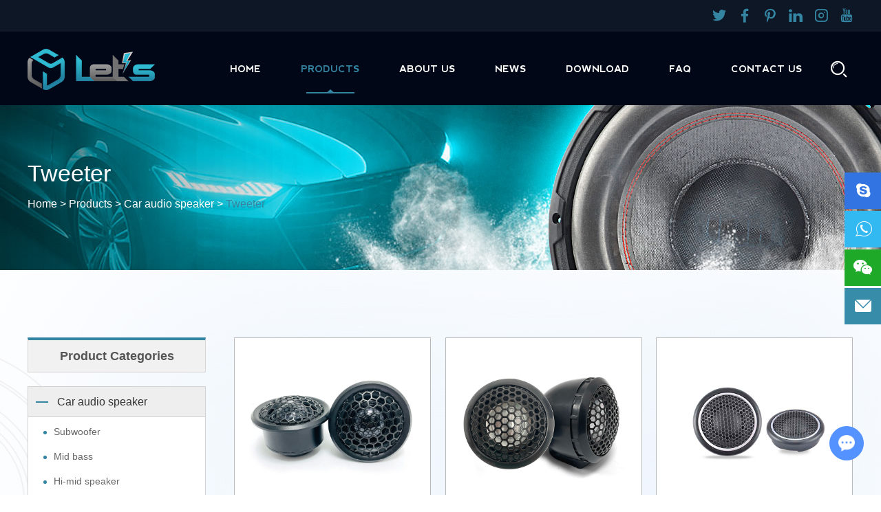

--- FILE ---
content_type: text/html
request_url: https://www.lexiaudio.com/tweeters/
body_size: 5675
content:
<!DOCTYPE html>
<html lang="en">
<head>
<meta charset="UTF-8">
<meta name="viewport" content="width=device-width, initial-scale=1, maximum-scale=1, user-scalable=no">
<meta http-equiv="X-UA-Compatible" content="IE=edge,chrome=1">
<meta name="renderer" content="webkit">
<meta content="telephone=no" name="format-detection" />
<title>Tweeter speaker, dome tweeter speaker manufacturer Lexi audio</title>
    <meta name="keywords" content="20mm Tweeter, 25mm tweeter speaker, 28mm dome tweeter, car tweeter speaker, tweeter speaker for car, dome tweeter for car, silk dome tweeter, titanium tweeter, tweeter driver, tweeter for car, tweeter" />
    <meta name="description" content="Tweeter, tweeter speaker, dome tweeter, car tweeter speaker, tweeter speaker for car, dome tweeter for car, silk dome tweeter, titanium tweeter, tweeter driver, tweeter for car, tweeter in car, tweeter kits, supply car tweeter; if you are looking for car speaker factory or manufacturer; please contact with us; we will make you
">
<link rel="stylesheet" href="https://www.lexiaudio.com/themes/simplebootx/lexi/css/main.css">
<link rel="shortcut icon" href="/favicon.ico" />
<!-- Google Tag Manager -->
<script>(function(w,d,s,l,i){w[l]=w[l]||[];w[l].push({'gtm.start':
new Date().getTime(),event:'gtm.js'});var f=d.getElementsByTagName(s)[0],
j=d.createElement(s),dl=l!='dataLayer'?'&l='+l:'';j.async=true;j.src=
'https://www.googletagmanager.com/gtm.js?id='+i+dl;f.parentNode.insertBefore(j,f);
})(window,document,'script','dataLayer','GTM-5SSPV5N');</script>
<!-- End Google Tag Manager --><!--[if IE]>
<script>
  (function(){if(!/*@cc_on!@*/0)return;var e = "abbr,article,aside,audio,bb,canvas,datagrid,datalist,details,dialog,eventsource,figure,footer,header,hgroup,mark,menu,meter,nav,output,progress,section,time,video".split(','),i=e.length;while(i--){document.createElement(e[i])}})()
</script>
<![endif]-->
<!--[if IE 6]>
  <link rel="stylesheet" href="https://www.lexiaudio.com/themes/simplebootx/lexi/css/main.css">
<![endif]-->
<!--[if lt IE 9]>
  <script src="https://www.lexiaudio.com/themes/simplebootx/lexi/js/css3-mediaqueries.js"></script>
<![endif]-->
<script>
    var browser = navigator.appName
    var b_version = navigator.appVersion
    var version = b_version.split(";");
    var trim_Version = version[1].replace(/[ ]/g, "");
    if (browser == "Microsoft Internet Explorer" && trim_Version == "MSIE6.0") { alert("Your browser version is too low, and some features may not be displayed! Please upgrade your browser or use another browser!"); }
    else if (browser == "Microsoft Internet Explorer" && trim_Version == "MSIE7.0") { alert("Your browser version is too low, and some features may not be displayed! Please upgrade your browser or use another browser!"); }
</script>
<script src="https://www.lexiaudio.com/themes/simplebootx/lexi/js/jquery.js" type="text/jscript"></script>
<script type="text/jscript" src="https://www.lexiaudio.com/themes/simplebootx/lexi/js/tishi.js"></script>
</head>
<body>
<!--  nav  -->
<div class="container">
  <div class="nav">
    <ul class="">
      <li> <a href="/" title="Home">Home</a> </li>
      <li> <a href="https://www.lexiaudio.com/products/" title="Products"> Products</a>
      <div class="addition"></div>
        <div class="c-show c-show1">
        <div class="c-s1"> 
          <a href="https://www.lexiaudio.com/Car audio speaker/" title="Car audio speaker" class="fa fa-dot-circle-o"> <span>Car audio speaker</span> </a>
          <div class="addition"></div>
            <div class="c-show c-show2">
            <div class="c-s2"> <a href="https://www.lexiaudio.com/Subwoofer/" title="Subwoofer" class="fa fa-asterisk"> <span>Subwoofer</span> </a>
              <div class="addition"></div>
                <div class="c-show c-show3">
                <div class="c-s3"> <a href="https://www.lexiaudio.com/6-5/" title="6.5”" class="fa fa-stop-circle"> <span>6.5”</span> </a> </div><div class="c-s3"> <a href="https://www.lexiaudio.com/7/" title="7" class="fa fa-stop-circle"> <span>7</span> </a> </div><div class="c-s3"> <a href="https://www.lexiaudio.com/8-inch-subwoofer/" title="8''" class="fa fa-stop-circle"> <span>8''</span> </a> </div><div class="c-s3"> <a href="https://www.lexiaudio.com/10-inch-subwoofer/" title="10''" class="fa fa-stop-circle"> <span>10''</span> </a> </div><div class="c-s3"> <a href="https://www.lexiaudio.com/12-inch-subwoofer/" title="12''" class="fa fa-stop-circle"> <span>12''</span> </a> </div><div class="c-s3"> <a href="https://www.lexiaudio.com/15-inch-subwoofer/" title="15''" class="fa fa-stop-circle"> <span>15''</span> </a> </div>                </div>              </div><div class="c-s2"> <a href="https://www.lexiaudio.com/mid-bass/" title="Mid bass" class="fa fa-asterisk"> <span>Mid bass</span> </a>
              <div class="addition"></div>
                <div class="c-show c-show3">
                <div class="c-s3"> <a href="https://www.lexiaudio.com/6-5-inch-mid-basa/" title="6.5''" class="fa fa-stop-circle"> <span>6.5''</span> </a> </div><div class="c-s3"> <a href="https://www.lexiaudio.com/8-inch-mid-basa/" title="8''" class="fa fa-stop-circle"> <span>8''</span> </a> </div><div class="c-s3"> <a href="https://www.lexiaudio.com/10-inch-mid-basa/" title="10''" class="fa fa-stop-circle"> <span>10''</span> </a> </div>                </div>              </div><div class="c-s2"> <a href="https://www.lexiaudio.com/hi-mid-speaker/" title="Hi-mid speaker" class="fa fa-asterisk"> <span>Hi-mid speaker</span> </a>
              <div class="addition"></div>
                <div class="c-show c-show3">
                <div class="c-s3"> <a href="https://www.lexiaudio.com/3-inch-hi-mid-speaker/" title="3''" class="fa fa-stop-circle"> <span>3''</span> </a> </div><div class="c-s3"> <a href="https://www.lexiaudio.com/3-5-inch-hi-mid-speaker/" title="3.5''" class="fa fa-stop-circle"> <span>3.5''</span> </a> </div><div class="c-s3"> <a href="https://www.lexiaudio.com/4-inch-hi-mid-speaker/" title="4''" class="fa fa-stop-circle"> <span>4''</span> </a> </div>                </div>              </div><div class="c-s2"> <a href="https://www.lexiaudio.com/component-speakers/" title="Component speaker" class="fa fa-asterisk"> <span>Component speaker</span> </a>
              <div class="addition"></div>
                <div class="c-show c-show3">
                <div class="c-s3"> <a href="https://www.lexiaudio.com/5-25-inch-component-speakers/" title="5.25''" class="fa fa-stop-circle"> <span>5.25''</span> </a> </div><div class="c-s3"> <a href="https://www.lexiaudio.com/6-5-inch-component-speakers/" title="6.5''" class="fa fa-stop-circle"> <span>6.5''</span> </a> </div><div class="c-s3"> <a href="https://www.lexiaudio.com/8-inch-component-speakers/" title="8''" class="fa fa-stop-circle"> <span>8''</span> </a> </div>                </div>              </div><div class="c-s2"> <a href="https://www.lexiaudio.com/coaxial-speaker/" title="Coaxial speaker" class="fa fa-asterisk"> <span>Coaxial speaker</span> </a>
              <div class="addition"></div>
                <div class="c-show c-show3">
                <div class="c-s3"> <a href="https://www.lexiaudio.com/4-inch-coaxial-speaker/" title="4''" class="fa fa-stop-circle"> <span>4''</span> </a> </div><div class="c-s3"> <a href="https://www.lexiaudio.com/5-25-inch-coaxial-speaker/" title="5.25''" class="fa fa-stop-circle"> <span>5.25''</span> </a> </div><div class="c-s3"> <a href="https://www.lexiaudio.com/6-5-inch-coaxial-speaker/" title="6.5''" class="fa fa-stop-circle"> <span>6.5''</span> </a> </div><div class="c-s3"> <a href="https://www.lexiaudio.com/4x6-inch-coaxial-speaker/" title="4'' x 6''" class="fa fa-stop-circle"> <span>4'' x 6''</span> </a> </div><div class="c-s3"> <a href="https://www.lexiaudio.com/5x7-inch-coaxial-speaker/" title="5'' x 7''" class="fa fa-stop-circle"> <span>5'' x 7''</span> </a> </div><div class="c-s3"> <a href="https://www.lexiaudio.com/6x9-inch-coaxial-speaker/" title="6'' x 9''" class="fa fa-stop-circle"> <span>6'' x 9''</span> </a> </div><div class="c-s3"> <a href="https://www.lexiaudio.com/8-inch-coaxial-speaker/" title="8''" class="fa fa-stop-circle"> <span>8''</span> </a> </div>                </div>              </div><div class="c-s2"> <a href="https://www.lexiaudio.com/fullrange-speakers/" title="Fullrange speaker" class="fa fa-asterisk"> <span>Fullrange speaker</span> </a>
              <div class="addition"></div>
                <div class="c-show c-show3">
                <div class="c-s3"> <a href="https://www.lexiaudio.com/1-5/" title="1.5”" class="fa fa-stop-circle"> <span>1.5”</span> </a> </div><div class="c-s3"> <a href="https://www.lexiaudio.com/3-5/" title="3.5”" class="fa fa-stop-circle"> <span>3.5”</span> </a> </div><div class="c-s3"> <a href="https://www.lexiaudio.com/2-inch-fullrange-speakers/" title="2''" class="fa fa-stop-circle"> <span>2''</span> </a> </div><div class="c-s3"> <a href="https://www.lexiaudio.com/3-inch-fullrange-speakers/" title="3''" class="fa fa-stop-circle"> <span>3''</span> </a> </div><div class="c-s3"> <a href="https://www.lexiaudio.com/4-inch-fullrange-speakers/" title="4''" class="fa fa-stop-circle"> <span>4''</span> </a> </div>                </div>              </div><div class="c-s2"> <a href="https://www.lexiaudio.com/tweeters/" title="Tweeter" class="fa fa-asterisk"> <span>Tweeter</span> </a>
              <div class="addition"></div>
                <div class="c-show c-show3">
                <div class="c-s3"> <a href="https://www.lexiaudio.com/20mm-tweeter/" title="20mm" class="fa fa-stop-circle"> <span>20mm</span> </a> </div><div class="c-s3"> <a href="https://www.lexiaudio.com/25mm-tweeter/" title="25mm" class="fa fa-stop-circle"> <span>25mm</span> </a> </div><div class="c-s3"> <a href="https://www.lexiaudio.com/28mm-tweeter/" title="28mm" class="fa fa-stop-circle"> <span>28mm</span> </a> </div>                </div>              </div><div class="c-s2"> <a href="https://www.lexiaudio.com/woofer/" title="Woofer" class="fa fa-asterisk"> <span>Woofer</span> </a>
              <div class="addition"></div>
                <div class="c-show c-show3">
                <div class="c-s3"> <a href="https://www.lexiaudio.com/6-5-woofer/" title="6.5''" class="fa fa-stop-circle"> <span>6.5''</span> </a> </div>                </div>              </div><div class="c-s2"> <a href="https://www.lexiaudio.com/subwoofer-box/" title="Subwoofer box" class="fa fa-asterisk"> <span>Subwoofer box</span> </a>
              <div class="addition"></div>
                <div class="c-show c-show3">
                <div class="c-s3"> <a href="https://www.lexiaudio.com/wooden-box/" title="Wooden box" class="fa fa-stop-circle"> <span>Wooden box</span> </a> </div><div class="c-s3"> <a href="https://www.lexiaudio.com/basstube/" title="Bass tube" class="fa fa-stop-circle"> <span>Bass tube</span> </a> </div><div class="c-s3"> <a href="https://www.lexiaudio.com/slimbox/" title="Slim box" class="fa fa-stop-circle"> <span>Slim box</span> </a> </div>                </div>              </div><div class="c-s2"> <a href="https://www.lexiaudio.com/Horn Tweeter/" title="Horn Tweeter" class="fa fa-asterisk"> <span>Horn Tweeter</span> </a>
              <div class="addition"></div>
                <div class="c-show c-show3">
                <div class="c-s3"> <a href="https://www.lexiaudio.com/25mm/" title="25mm" class="fa fa-stop-circle"> <span>25mm</span> </a> </div><div class="c-s3"> <a href="https://www.lexiaudio.com/44mm/" title="44mm" class="fa fa-stop-circle"> <span>44mm</span> </a> </div>                </div>              </div>            </div>          </div><div class="c-s1"> 
          <a href="https://www.lexiaudio.com/pro-audio-speaker/" title="Pro Audio Speaker" class="fa fa-dot-circle-o"> <span>Pro Audio Speaker</span> </a>
                    </div>        </div>      </li><li> <a href="https://www.lexiaudio.com/about-us/" title="About Us"> About Us</a>
      <div class="addition"></div>
        <div class="c-show c-show1">
        <div class="c-s1"> 
          <a href="https://www.lexiaudio.com/about-us/company-profile/" title="Company Profile" class="fa fa-dot-circle-o"> <span>Company Profile</span> </a>
                    </div><div class="c-s1"> 
          <a href="https://www.lexiaudio.com/about-us/company-culture/" title="Company Culture" class="fa fa-dot-circle-o"> <span>Company Culture</span> </a>
                    </div><div class="c-s1"> 
          <a href="https://www.lexiaudio.com/team-show/" title="Team Show" class="fa fa-dot-circle-o"> <span>Team Show</span> </a>
                    </div>        </div>      </li><li> <a href="https://www.lexiaudio.com/news/" title="News"> News</a>
            </li><li> <a href="https://www.lexiaudio.com/download/" title="Download"> Download</a>
            </li><li> <a href="https://www.lexiaudio.com/faq/" title="FAQ"> FAQ</a>
            </li><li> <a href="https://www.lexiaudio.com/contact-us/" title="Contact Us"> Contact Us</a>
            </li>    </ul>
  </div>
  <div class="menubtn"> <span class="one"></span> <span class='two'></span> <span class="three"></span> </div>
</div>
<!--  head  -->
<div class="head">
  <div class="het">
    <div class="zong">
      <div class="shejiao"> 
          <a href="" target="_blank" rel="nofollow" class="iconfont icon-twitter"></a> 
          <a href="https://www.facebook.com/lexiaudio" target="_blank" rel="nofollow" class="iconfont icon-facebook"></a> 
          <a href="" target="_blank" rel="nofollow" class="iconfont icon-pinterest"></a> 
          <a href="" target="_blank" rel="nofollow" class="iconfont icon-linkedin"></a> 
          <a href="" target="_blank" rel="nofollow" class="iconfont icon-instagram"></a> 
          <a href="https://www.youtube.com/channel/UCV7ydlt1tw13WacpR8HRWWg" target="_blank" rel="nofollow" class="iconfont icon-youtube"></a>
      </div>
    </div>
  </div>
    <div class="zong"> <a href="/" title="Guangdong Let's Tech Co., Ltd." class="logo"><img src="https://www.lexiaudio.com/data/upload/20200402/5e8593fead902.png" alt="Guangdong Let's Tech Co., Ltd." title="Guangdong Let's Tech Co., Ltd."></a>
    <ul class="daohang">
      <li >
        <a href="/" title="Home">Home</a>
    </li>
      <li class="dangqiandao">
            <a href="https://www.lexiaudio.com/products/" title="Products">Products</a>
            <div class="yiji">
                                    <div class="yijin">
                        <a href="https://www.lexiaudio.com/Car audio speaker/" title="Car audio speaker" class="yijibiao">Car audio speaker</a>
                        <a href="https://www.lexiaudio.com/Car audio speaker/" title="Car audio speaker" class="yijitu2"><img src="https://www.lexiaudio.com/data/watermark/20210903/6131fadf02676.jpg" title="Car audio speaker" alt="Car audio speaker" /></a>
                        <ul>
                            <li><a href="https://www.lexiaudio.com/Subwoofer/" title="Subwoofer">Subwoofer</a></li><li><a href="https://www.lexiaudio.com/mid-bass/" title="Mid bass">Mid bass</a></li><li><a href="https://www.lexiaudio.com/hi-mid-speaker/" title="Hi-mid speaker">Hi-mid speaker</a></li><li><a href="https://www.lexiaudio.com/component-speakers/" title="Component speaker">Component speaker</a></li><li><a href="https://www.lexiaudio.com/coaxial-speaker/" title="Coaxial speaker">Coaxial speaker</a></li><li><a href="https://www.lexiaudio.com/fullrange-speakers/" title="Fullrange speaker">Fullrange speaker</a></li><li><a href="https://www.lexiaudio.com/tweeters/" title="Tweeter">Tweeter</a></li><li><a href="https://www.lexiaudio.com/woofer/" title="Woofer">Woofer</a></li><li><a href="https://www.lexiaudio.com/subwoofer-box/" title="Subwoofer box">Subwoofer box</a></li><li><a href="https://www.lexiaudio.com/Horn Tweeter/" title="Horn Tweeter">Horn Tweeter</a></li>                        </ul>                </div>
                                <div class="yijin">
                        <a href="https://www.lexiaudio.com/pro-audio-speaker/" title="Pro Audio Speaker" class="yijibiao">Pro Audio Speaker</a>
                        <a href="https://www.lexiaudio.com/pro-audio-speaker/" title="Pro Audio Speaker" class="yijitu2"><img src="https://www.lexiaudio.com/data/watermark/20210903/6131f814255bf.jpg" title="Pro Audio Speaker" alt="Pro Audio Speaker" /></a>
                                        </div>
                                        
                </div>          </li>
                    <li > <a href="https://www.lexiaudio.com/about-us/" title="About Us">About Us</a>
          <ul class="yiji2">
          <li><a href="https://www.lexiaudio.com/about-us/company-profile/" title="Company Profile">Company Profile</a></li><li><a href="https://www.lexiaudio.com/about-us/company-culture/" title="Company Culture">Company Culture</a></li><li><a href="https://www.lexiaudio.com/team-show/" title="Team Show">Team Show</a></li>          </ul>          </li>          <li > <a href="https://www.lexiaudio.com/news/" title="News">News</a>
                    </li>          <li > <a href="https://www.lexiaudio.com/download/" title="Download">Download</a>
                    </li>          <li > <a href="https://www.lexiaudio.com/faq/" title="FAQ">FAQ</a>
                    </li>          <li > <a href="https://www.lexiaudio.com/contact-us/" title="Contact Us">Contact Us</a>
                    </li>      <div class="clear"></div>
    </ul>
    <div class="sousuo"> <span class="sou2 iconfont icon-search7"></span>
      <form action="/index.php/Search/Index/index.html" method="get">
        <input class="sou fl" type="text" name="q" placeholder="Search">
        <input class="suo fl" type="submit" value="">
        <span class="sou1 iconfont icon-search7"></span>
      </form>
    </div>
    <div class="clear"></div>
    <!-- xnav -->
    <div class="daohang2"> 
        <a  href="/">Home</a> 
                <a class="dangqiandao" href="https://www.lexiaudio.com/products/">Products</a>
                <a  href="https://www.lexiaudio.com/about-us/">About Us</a>
        <a  href="https://www.lexiaudio.com/contact-us/">Contacts</a>
      <div class="clear"></div>
    </div>
  </div>
</div>
<!--  banner  -->
        <div class="fenbanner" style="background: url(https://www.lexiaudio.com/data/watermark/20210723/60fa1741d3529.jpg) no-repeat center;">
          <div class="zong">
            <p class="fenbiao">Tweeter</p>
            <div class="mianbao"> <a href="/">Home</a> &gt; <a href="https://www.lexiaudio.com/products/" >Products</a>&nbsp;&gt;&nbsp;<a href="https://www.lexiaudio.com/Car audio speaker/" >Car audio speaker</a>&nbsp;&gt;&nbsp;<a href="https://www.lexiaudio.com/tweeters/"  class="co34">Tweeter</a> </div>
          </div>
        </div>
<!--  main1  -->
<div class="main">
  <div class="prmain zong">
    <div class="prr">
    <form action="/index.php/Content/Pagedis/inquiry.html" method="post">
    <div class="prlie maln"> <a href="https://www.lexiaudio.com/25mm-tweeter/saturn-256tw-s4.html" title="Saturn-256TW-S4" class="prtu"><img src="https://www.lexiaudio.com/data/watermark/20230322/641a6551e245f.jpg" alt="Saturn-256TW-S4" title="Saturn-256TW-S4"></a>
        <div class="przi"> <a href="https://www.lexiaudio.com/25mm-tweeter/saturn-256tw-s4.html" title="Saturn-256TW-S4" class="pra">Saturn-256TW-S4</a>
          <p><a href="https://www.lexiaudio.com/25mm-tweeter/saturn-256tw-s4.html" title=""></a></p>
          <div class="prin">
            <input type="checkbox" name="pro[]" value="235">
            <a href="/index.php/Content/Pagedis/lists/id/235/catid/6/hcatid/235.html" rel="nofollow">Inquire Now</a> </div>
        </div>
      </div>
     <div class="prlie "> <a href="https://www.lexiaudio.com/20mm-tweeter/saturn-202tw-s4.html" title="Saturn-202TW-S4" class="prtu"><img src="https://www.lexiaudio.com/data/watermark/20230322/641a616153114.jpg" alt="Saturn-202TW-S4" title="Saturn-202TW-S4"></a>
        <div class="przi"> <a href="https://www.lexiaudio.com/20mm-tweeter/saturn-202tw-s4.html" title="Saturn-202TW-S4" class="pra">Saturn-202TW-S4</a>
          <p><a href="https://www.lexiaudio.com/20mm-tweeter/saturn-202tw-s4.html" title=""></a></p>
          <div class="prin">
            <input type="checkbox" name="pro[]" value="231">
            <a href="/index.php/Content/Pagedis/lists/id/231/catid/6/hcatid/231.html" rel="nofollow">Inquire Now</a> </div>
        </div>
      </div>
     <div class="prlie "> <a href="https://www.lexiaudio.com/25mm-tweeter/jupiter-252tw-s4.html" title="Jupiter-252TW-S4" class="prtu"><img src="https://www.lexiaudio.com/data/watermark/20210830/612c78b7bf36c.jpg" alt="Jupiter-252TW-S4" title="Jupiter-252TW-S4"></a>
        <div class="przi"> <a href="https://www.lexiaudio.com/25mm-tweeter/jupiter-252tw-s4.html" title="Jupiter-252TW-S4" class="pra">Jupiter-252TW-S4</a>
          <p><a href="https://www.lexiaudio.com/25mm-tweeter/jupiter-252tw-s4.html" title=""></a></p>
          <div class="prin">
            <input type="checkbox" name="pro[]" value="122">
            <a href="/index.php/Content/Pagedis/lists/id/122/catid/6/hcatid/122.html" rel="nofollow">Inquire Now</a> </div>
        </div>
      </div>
           <div class="clear"></div>
      <div class="fenye">
        <div class="fenyen">           <div class="clear"></div>
        </div>
        <div class="fuxuan">
          <input type="submit" value="Add to Inquiry List">
        </div>
        <div class="clear"></div>
      </div>
      </form>
          </div>
    <div class="prl">
      <div class="j-nextshow"> <a href="https://www.lexiaudio.com/products/" class="prbiao">Product Categories</a>
        <div class="proslide_menubtn"> <span class="one"></span> <span class='two'></span> <span class="three"></span> </div>
      </div>
      <ul class="pryiji">
        <li class="dangyi"><a href="https://www.lexiaudio.com/Car audio speaker/" title="Car audio speaker"><span>Car audio speaker</span></a>
        <ul class="prerji" style="display: block;">
          <li ><a href="https://www.lexiaudio.com/Subwoofer/" title="Subwoofer">Subwoofer </a>
             <ul class="prsanji" style="display: none;">
              <li ><a href="https://www.lexiaudio.com/6-5/" title="6.5”">6.5” </a></li><li ><a href="https://www.lexiaudio.com/7/" title="7">7 </a></li><li ><a href="https://www.lexiaudio.com/8-inch-subwoofer/" title="8''">8'' </a></li><li ><a href="https://www.lexiaudio.com/10-inch-subwoofer/" title="10''">10'' </a></li><li ><a href="https://www.lexiaudio.com/12-inch-subwoofer/" title="12''">12'' </a></li><li ><a href="https://www.lexiaudio.com/15-inch-subwoofer/" title="15''">15'' </a></li>              </ul>            </li><li ><a href="https://www.lexiaudio.com/mid-bass/" title="Mid bass">Mid bass </a>
             <ul class="prsanji" style="display: none;">
              <li ><a href="https://www.lexiaudio.com/6-5-inch-mid-basa/" title="6.5''">6.5'' </a></li><li ><a href="https://www.lexiaudio.com/8-inch-mid-basa/" title="8''">8'' </a></li><li ><a href="https://www.lexiaudio.com/10-inch-mid-basa/" title="10''">10'' </a></li>              </ul>            </li><li ><a href="https://www.lexiaudio.com/hi-mid-speaker/" title="Hi-mid speaker">Hi-mid speaker </a>
             <ul class="prsanji" style="display: none;">
              <li ><a href="https://www.lexiaudio.com/3-inch-hi-mid-speaker/" title="3''">3'' </a></li><li ><a href="https://www.lexiaudio.com/3-5-inch-hi-mid-speaker/" title="3.5''">3.5'' </a></li><li ><a href="https://www.lexiaudio.com/4-inch-hi-mid-speaker/" title="4''">4'' </a></li>              </ul>            </li><li ><a href="https://www.lexiaudio.com/component-speakers/" title="Component speaker">Component speaker </a>
             <ul class="prsanji" style="display: none;">
              <li ><a href="https://www.lexiaudio.com/5-25-inch-component-speakers/" title="5.25''">5.25'' </a></li><li ><a href="https://www.lexiaudio.com/6-5-inch-component-speakers/" title="6.5''">6.5'' </a></li><li ><a href="https://www.lexiaudio.com/8-inch-component-speakers/" title="8''">8'' </a></li>              </ul>            </li><li ><a href="https://www.lexiaudio.com/coaxial-speaker/" title="Coaxial speaker">Coaxial speaker </a>
             <ul class="prsanji" style="display: none;">
              <li ><a href="https://www.lexiaudio.com/4-inch-coaxial-speaker/" title="4''">4'' </a></li><li ><a href="https://www.lexiaudio.com/5-25-inch-coaxial-speaker/" title="5.25''">5.25'' </a></li><li ><a href="https://www.lexiaudio.com/6-5-inch-coaxial-speaker/" title="6.5''">6.5'' </a></li><li ><a href="https://www.lexiaudio.com/4x6-inch-coaxial-speaker/" title="4'' x 6''">4'' x 6'' </a></li><li ><a href="https://www.lexiaudio.com/5x7-inch-coaxial-speaker/" title="5'' x 7''">5'' x 7'' </a></li><li ><a href="https://www.lexiaudio.com/6x9-inch-coaxial-speaker/" title="6'' x 9''">6'' x 9'' </a></li><li ><a href="https://www.lexiaudio.com/8-inch-coaxial-speaker/" title="8''">8'' </a></li>              </ul>            </li><li ><a href="https://www.lexiaudio.com/fullrange-speakers/" title="Fullrange speaker">Fullrange speaker </a>
             <ul class="prsanji" style="display: none;">
              <li ><a href="https://www.lexiaudio.com/1-5/" title="1.5”">1.5” </a></li><li ><a href="https://www.lexiaudio.com/3-5/" title="3.5”">3.5” </a></li><li ><a href="https://www.lexiaudio.com/2-inch-fullrange-speakers/" title="2''">2'' </a></li><li ><a href="https://www.lexiaudio.com/3-inch-fullrange-speakers/" title="3''">3'' </a></li><li ><a href="https://www.lexiaudio.com/4-inch-fullrange-speakers/" title="4''">4'' </a></li>              </ul>            </li><li class="danger"><a href="https://www.lexiaudio.com/tweeters/" title="Tweeter">Tweeter </a>
             <ul class="prsanji" style="display: block;">
              <li ><a href="https://www.lexiaudio.com/20mm-tweeter/" title="20mm">20mm </a></li><li ><a href="https://www.lexiaudio.com/25mm-tweeter/" title="25mm">25mm </a></li><li ><a href="https://www.lexiaudio.com/28mm-tweeter/" title="28mm">28mm </a></li>              </ul>            </li><li ><a href="https://www.lexiaudio.com/woofer/" title="Woofer">Woofer </a>
             <ul class="prsanji" style="display: none;">
              <li ><a href="https://www.lexiaudio.com/6-5-woofer/" title="6.5''">6.5'' </a></li>              </ul>            </li><li ><a href="https://www.lexiaudio.com/subwoofer-box/" title="Subwoofer box">Subwoofer box </a>
             <ul class="prsanji" style="display: none;">
              <li ><a href="https://www.lexiaudio.com/wooden-box/" title="Wooden box">Wooden box </a></li><li ><a href="https://www.lexiaudio.com/basstube/" title="Bass tube">Bass tube </a></li><li ><a href="https://www.lexiaudio.com/slimbox/" title="Slim box">Slim box </a></li>              </ul>            </li><li ><a href="https://www.lexiaudio.com/Horn Tweeter/" title="Horn Tweeter">Horn Tweeter </a>
             <ul class="prsanji" style="display: none;">
              <li ><a href="https://www.lexiaudio.com/25mm/" title="25mm">25mm </a></li><li ><a href="https://www.lexiaudio.com/44mm/" title="44mm">44mm </a></li>              </ul>            </li>          </ul>        </li><li ><a href="https://www.lexiaudio.com/pro-audio-speaker/" title="Pro Audio Speaker"><span>Pro Audio Speaker</span></a>
                </li>      </ul>
      <div class="prlb"> <a class="prbiao">TAG</a>
        <div class="prlbn"> <a href="/index.php/products/high-end-subwoofer.html" title="high-end subwoofer">high-end subwoofer</a><a href="/index.php/products/best-subwoofer.html" title="best subwoofer">best subwoofer</a><a href="/index.php/products/high-end-pa-speaker.html" title="high end PA speaker">high end PA speaker</a><a href="/index.php/products/high-performance-speaker.html" title="high performance speaker">high performance speaker</a><a href="/index.php/products/hi-end-tweeter.html" title="hi-end tweeter">hi-end tweeter</a><a href="/index.php/products/powerful-subwoofer.html" title="powerful subwoofer">powerful subwoofer</a><a href="/index.php/products/midrange-speaker.html" title="midrange speaker">midrange speaker</a><a href="/index.php/products/fullrange-car-speaker.html" title="fullrange car speaker">fullrange car speaker</a><a href="/index.php/products/best-component-speaker.html" title="best component speaker">best component speaker</a><a href="/index.php/products/high-end-coaxial-speaker.html" title="high-end coaxial speaker">high-end coaxial speaker</a></div>
      </div>    </div>
  </div>
</div>
<!--  foot  -->
<div class="foot">
  <div class="zong"> <a href="/" title="Guangdong Let's Tech Co., Ltd." class="flogo"><img src="https://www.lexiaudio.com/data/upload/20200402/5e859408e9c3c.png" alt="Guangdong Let's Tech Co., Ltd." title="Guangdong Let's Tech Co., Ltd."></a>
    <ul class="foul">
    <li>Email: <a href="mailto:luna@lexiaudio.com" rel="nofollow">luna@lexiaudio.com</a></li>      <li>Wechat: +86 19875889186 / lxlx-111</li>      <li>WhatsApp: <a href="https://api.whatsapp.com/send?phone=8613501535689" target="_blank" rel="nofollow">8613501535689</a></li>      <li>QQ: <a href="1040843491" target="_blank" rel="nofollow">1040843491</a></li>      <li>Skype: <a href="https://join.skype.com/invite/t8fDFDTqRCGO" target="_blank" rel="nofollow">luna@lexiaudio.com</a></li>    </ul>
    <div class="shejiao2"> 
        <a href="" target="_blank" rel="nofollow" class="iconfont icon-twitter"></a> 
          <a href="https://www.facebook.com/lexiaudio" target="_blank" rel="nofollow" class="iconfont icon-facebook"></a> 
          <a href="" target="_blank" rel="nofollow" class="iconfont icon-pinterest"></a> 
          <a href="" target="_blank" rel="nofollow" class="iconfont icon-linkedin"></a> 
          <a href="" target="_blank" rel="nofollow" class="iconfont icon-instagram"></a> 
    </div>
    <div class="fonav"> 
        <a href="/">Home</a> 
        <a href="https://www.lexiaudio.com/products/">Products</a><a href="https://www.lexiaudio.com/about-us/">About Us</a><a href="https://www.lexiaudio.com/news/">News</a><a href="https://www.lexiaudio.com/download/">Download</a><a href="https://www.lexiaudio.com/faq/">FAQ</a><a href="https://www.lexiaudio.com/contact-us/">Contact Us</a>    </div>
    <div class="foxin">
      <form method='post' onSubmit="return submitMsg2()" action="/index.php/api/guestbook/addmsgf.html" enctype='multipart/form-data'>
        <input type="hidden" id="type" name="type" value="1">
        <input name="verifyid" value="1" type="hidden">
        <div class="int1">
          <p class="fxp">*Phone</p>
          <input type="text" name="tel" id="telb" placeholder="">
          <p class="fxp">*E-mail</p>
          <input type="text" name="email" id="emailb" placeholder="">
        </div>
        <div class="int2">
          <p class="fxp">*Message</p>
          <textarea name="msg" id="msgb" placeholder=""></textarea>
        </div>
        <div class="int3">
          <p class="fxp">*CAPTCHA</p>
          <input type="text" class="int4" name="verify" id="captchb" placeholder="">
          <div class="fyanzheng"><img src="/index.php?g=api&m=checkcode&a=index&length=4&font_size=14&width=112&height=30&use_noise=0&use_curve=0&id=1" onclick="this.src='/index.php?g=api&m=checkcode&a=index&length=4&font_size=14&width=112&height=30&use_noise=0&use_curve=0&id=1&time='+Math.random();" /></div>
          <div class="clear"></div>
          <input type="submit" class="int5" value="SEND">
        </div>
      </form>
    </div>
  </div>
  <div class="foot2">
    <div class="zong">
      <p class="fop">Copyright © Guangdong Let's Tech  Co., Ltd. All Rights Reserved | <a href="/sitemap.xml" target="_blank">Sitemap</a> &nbsp; <a target="_blank"><!-- Google Tag Manager (noscript) -->
<noscript><iframe src="https://www.googletagmanager.com/ns.html?id=GTM-5SSPV5N"
height="0" width="0" style="display:none;visibility:hidden"></iframe></noscript>
<!-- End Google Tag Manager (noscript) -->

<script type="text/javascript">document.write(unescape("%3Cspan id='cnzz_stat_icon_1278864520'%3E%3C/span%3E%3Cscript src='https://v1.cnzz.com/z_stat.php%3Fid%3D1278864520%26show%3Dpic' type='text/javascript'%3E%3C/script%3E"));</script></a></p>
                </div>
  </div>
</div>
<!--  ke fu  -->
<div class="lianxi">
  <div><a href="https://join.skype.com/invite/t8fDFDTqRCGO" target="_blank" rel="nofollow" class="iconfont icon-skype ke1"></a></div>
  <div><a href="https://api.whatsapp.com/send?phone=8613501535689" target="_blank" rel="nofollow" class="iconfont icon-whatsapp ke2"></a></div>
  <div class="weixin weixin1"><a target="_blank" rel="nofollow" class="iconfont icon-wechat ke3"></a><img src="https://www.lexiaudio.com/themes/simplebootx/picbanners/erweima.png"></div>
  <div class="weixin weixin2 dianji"><a target="_blank" rel="nofollow" class="iconfont icon-wechat "></a>
    <div class="tankuang"><img src="https://www.lexiaudio.com/themes/simplebootx/picbanners/erweima.png"></div>
  </div>
  <div><a href="mailto:luna@lexiaudio.com" target="_blank" rel="nofollow" class="iconfont icon-email ke4"></a></div>
</div>
<!--  top  -->
<div class="top iconfont icon-top10"></div>
<script type="text/javascript" src="https://www.lexiaudio.com/themes/simplebootx/lexi/js/bottom.js"></script>
<script type="text/javascript" src="https://www.lexiaudio.com/themes/simplebootx/lexi/js/form1.js"></script>
<script>
var dxurl = window.location.href;
var title = "Tweeter";
if(!title)title='Other';
$.get("/index.php?g=Demo&m=Index&a=views&zxurl="+dxurl+"&title="+title);

var proarttitle = 'Tweeter';
var mod = '5';
$.get("/index.php?g=Demo&m=Index&a=arp&modelid=" + mod + "&zxurl="+dxurl+"&title="+proarttitle);</script>
<script>
    (function() {
        var _reanodcode = document.createElement("script");
        _reanodcode.src = "//chat.chukouplus.com/static/js/init_kefu.js";
        var s = document.getElementsByTagName("script")[0];
        s.parentNode.insertBefore(_reanodcode, s);
    })();
</script>
</body>
</html>

--- FILE ---
content_type: text/css
request_url: https://www.lexiaudio.com/themes/simplebootx/lexi/css/main.css
body_size: 19769
content:
@charset "utf-8";/* CSS Document */

html {font-size: 62.5%;height: 100%}

body {margin: 0 auto;font-family:Arial, Helvetica, sans-serif;font-size: 12px;font-size: 1.2rem;height: 100%;background:#fff;width:100%;max-width:1920px;margin:0 auto; overflow-x:hidden}

img {border: none;}

ul li {list-style-type: none;}

ul, form, p, a, img, table, tr, td, li, dd, dt, dl, span {margin: 0;padding: 0;list-style: none;color: #333;}

img{display:block;}

a {text-decoration: none;color: #333;outline: none;transition: 0.5s;-moz-transition: 0.5s;-o-transition: 0.5s;-webkit-transition: 0.5s;}

h1 {margin: 0;padding: 0;font-weight: normal;color: #333;}

.clear {clear: both;}

.maln {margin-left: auto !important}

input, textarea, select {font-family:Arial, Helvetica, sans-serif;font-size: 12px;font-size: 1.2rem;color:#999999;border: none;outline: none;}

.fl {float:left;}

.fr {float:right;}

article,aside,dialog,footer,header,section,footer,nav,figure,menu{display:block}

::-webkit-input-placeholder {/* WebKit browsers */

 color:#666666;opacity:1}

:-o-placeholder {/* Mozilla Firefox 4 to 18 */

 color:#666666;opacity:1 }

::-moz-placeholder {/* Mozilla Firefox 19+ */

 color:#666666;opacity:1 }

:-ms-input-placeholder {/* Internet Explorer 10+ */

 color:#666666;opacity:1 }

 

@media screen and (min-width:1220px) {.zong {width: 1200px;margin: auto;}}

@media screen and (min-width:1000px) and (max-width:1219px) {.zong {width: 980px;margin: auto;}}

@media screen and (max-width:999px) {.zong {width: 95%;margin: auto;}}





.at-resp-share-element .at4-share-count-container {text-decoration: none;float: right; padding-right: 15px;line-height: 25px !important;}

.at-resp-share-element .at-icon{width: 24px!important;height: 24px!important;}

.at-style-responsive .at-share-btn{padding: 0!important; border-radius: 2px!important;}

.at-resp-share-element .at-share-btn .at-icon-wrapper{width: 24px!important;height: 24px!important;}

.at-resp-share-element .at-share-btn{margin-bottom: 0!important;margin-right: 3px!important;}

.at-resp-share-element .at-icon{width: 24px!important;height: 24px!important;}

.at-style-responsive .at-share-btn{padding: 0!important; border-radius: 2px!important;}

.at-resp-share-element .at-share-btn .at-icon-wrapper{width: 24px!important;height: 24px!important;}

.at-resp-share-element .at-share-btn{margin-bottom: 0!important;margin-right: 3px!important;}





/*  head  */

/*  head  */

.head{ background:#010717; position:fixed; width:100%; left:0px; top:0px; z-index:20}

.het{ background:#0e1726; padding:10px 0;}

.het .zong:after{ content:""; clear:both; display:block;}

.shejiao{ float:right;}

.shejiao:after{ content:""; clear:both; display:block;}

.shejiao a{ float:left; color:#3485a2; line-height:26px; margin-left:17px; font-size:20px;}

.shejiao a:hover{ color:#29c0d2;}



.head .zong{position:relative;z-index:99;}

.logo{display:block;float:left;width:185px;margin-top:25px;}

.logo img{display:block;margin:auto;width:100%;max-width:185px;max-height:60px;}



.her{float:right;margin-right:46px;}

.het .zong{ z-index:999}



.daohang{ float:right; margin-right:24px; margin-top:36px;}

.daohang>li{ float:left;position:relative;z-index:999;padding-bottom:17px; margin-right:44px;}

.daohang>li>a{display:block;font-size:14px;font-size:1.4rem;line-height:36px; color:#fff; padding:0 7px; padding-bottom:18px; position:relative;font-family: "nevis"; text-transform:uppercase;}

.daohang>li:hover>a{ color:#3485a2;}

.dangqiandao>a{ color:#3485a2 !important;}



.yiji{background:#fff;position:absolute;width:478px;top:-9999px;left:0px; padding-bottom:29px;}

.yiji:after{ content:""; clear:both; display:block;}

.yijin{ width:160px; float:left; margin-left:22px;}

.yijin li a{ display:block; font-size:16px; font-size:1.6rem; line-height:0px; padding:5px 0;}

.yijitu{ width:0px; float:right; margin-top:34px; transition:0.5s;}

.yijitu a{ display:block;}

.yijitu a img{ width:100%; max-width:504px; max-height:413px;}

.daohang>li:hover .yiji{ top:71px;}

.daohang>li:hover .yijitu{ width:285px;}

.daohang>li:hover .yijin li a{ line-height:26px;}

.yijin li a:hover{ color:#3485a2}





.yiji2{width: 253px; background:#fff; position:absolute; left:0px; top:-9999px;}

.yiji2 li a{ display:block; font-size:16px; font-size:1.6rem; line-height:0px; padding:10px 23px;}

.yiji2 li a:hover{ color:#3485a2;}

.daohang>li:hover .yiji2{ top:71px;}

.daohang>li:hover .yiji2 li a{ line-height:21px;}



/*  sousuo  */

.sousuo{ float:right; height:32px; z-index:9999; border-radius:50%; position:absolute; right:5px; bottom:36px;}

.sousuo form{ width:236px; height:0px; overflow:hidden; position:absolute; right:0px; top:37px;background:#fff;border:0px solid rgba(0,0,0,0); border-radius:18px;color:#2f3135; transition:0.5s; z-index:99999}

.sou{width: 180px;height:35px;line-height:35px; border-radius:18px; padding-left:10px; font-size:14px; font-size:1.4rem; color:#333;}

.suo{width:26px;height:35px; float:right; background:none; position:relative; z-index:9999999; border-radius:18px; cursor:pointer;}

.sou2,.sou1{ width:32px; height:32px; text-align:center; line-height:32px; position:absolute; right:0px; top:0px; font-size:18px !important; cursor:pointer; z-index:99990}

.sou2{ color:#fff; font-size:24px !important; }

.sousuof form{ height:37px;border:1px solid #2e427a;}



.container{display:none}



.daohang2,sousuo2{display:none}



/*  banner  */

.inbanner{ position:relative; z-index:9; margin-top:153px;}

.batu{ display:block; position:absolute; bottom:-141px; right:8%; width:43.7%; z-index:999; display: none;}

.batu img{ width:100%; max-width:839px; max-height:674px;}



.banner { position: relative; z-index: 2; overflow: hidden; }

.banner .carouse { max-height: 1000px; overflow: hidden; }

.banner .slideItem { position: relative; }

.banner video { position: absolute; display: block; left: 50%; top: 50%; -webkit-transform: translate(-50%, -50%); -moz-transform: translate(-50%, -50%); -ms-transform: translate(-50%, -50%); -o-transform: translate(-50%, -50%); transform: translate(-50%, -50%); min-width: 101%; min-height: 100%; max-width: none; -o-object-fit: cover; object-fit: cover; -o-object-position: 50% 50%; object-position: 50% 50%; display: none \9; display: block \9\0; }

.banner .dotList { position: absolute; left:80px; width: 100%; bottom: 75px; }

.banner .dotList ul { width:20px; text-align:center;}

.banner .dotList ul li { position: relative; font-size:33px; font-size:3.3rem; line-height:60px; margin-top:17px; color:#3485a2;  font-family: "akzidenzgroteskbq xbold";}

.banner .dotList ul li.active { color:#fff;}



.banner.hide { display: none; }



.banner .carousel-control.left { left: 55px; width: 62px; height: 62px;background-position:-35px 0;background-repeat: no-repeat; cursor: pointer; }

.banner .carousel-control.right { right: 55px; width: 62px; height: 62px;background-position:-35px 0;background-repeat: no-repeat; cursor: pointer; }



.slide .carouse{width:100%;overflow:hidden;position:relative}

.slide .slideItem .banner-img{width:100%;cursor:pointer}

.slide .carouse .slideItem{width:100%;position:absolute}

.slide .console{height:57px;display:inline-block;width:35px;position:absolute;top:40%}

.slide .dotList{text-align:center;margin-top:20px}

.slide .dotList ul li{display:inline-block;width:16px;height:16px;margin-left:10px;cursor:pointer}

.slide .dotList ul li.active{background-position:0 0}

.slide .carousel-control{position:absolute;top:45%;width:30px;height:30px;z-index:999}

.slide .carousel-control.left{left:0;background-position: 0;cursor:pointer}

.slide .carousel-control.right{right:0;background-position: 0;cursor:pointer}

.slide .slidedetail{display:none}

.imgtoVideo img{width:100%}

.imgtoVideo>div{padding:1px;position:relative;cursor:pointer;width:49%;display:inline-block}

.imgtoVideo>div:hover .imgtoVideoDetail{display:block}

.imgtoVideo .imgtoVideoDetail{width:100%;height:100%;position:absolute;top:0;left:0;padding:1px;display:none}

.imgtoVideo .imgtoVideoDetail>div{background:rgba(0,98,197,0.8);filter:progid:DXImageTransform.Microsoft.gradient(startColorstr=#C8142B49,endColorstr=#C8142B49);width:100%;height:100%;text-align:center}

.imgtoVideo .tovideo .imgtoVideoDetail{display:block}

.imgtoVideo .tovideo .imgtoVideoDetail>div{background:#0c2d47;width:60px;height:60px;color:#fff;line-height:60px;vertical-align:middle;margin:0 auto;margin-top:17%}

.imgtoVideo .imgtoVideoDetail .fa-search{color:#fff;font-size:25px;margin-top:21%}

.contentIV{position:fixed;top:0;left:0;right:0;width:100%;height:100%;display:table;background:rgba(20,43,73,0.8);filter:progid:DXImageTransform.Microsoft.gradient(startColorstr=#C8142B49,endColorstr=#C8142B49);margin:0 auto;z-index:-999;max-width:1024px;display:none}

#picturetoVideo .carouse .slideItem{display:table;height:100%}

#picturetoVideo .carouse .slideItem>div{display:table-cell;vertical-align:middle;text-align:center}

#picturetoVideo .carouse .slideItem .banner-img{max-width:100%;width:auto}

.closeContentIV{position:absolute;top:10px;right:10px;font-size:25px;color:#fff;font-weight:bold;cursor:pointer;z-index:999}





@media screen and (max-width:1219px) {

.daohang>li{ margin-right:15px;}

}

@media screen and (min-width:1000px) {.carousel,.nav{display: none}}

@media screen and (max-width:999px) {
.head{ position:relative;}
.inbanner{ margin-top:auto;}

.sousuo{ top:10px; bottom:auto}

.logo{ float:none; width:130px; margin-top:auto; padding-top:10px;}

.daohang{float:none; margin:auto; text-align:center; margin-top:10px;}

.yijiw,.yiji2{display:none}

.daohang>li{float:none; display:inline-block; *float:left; margin:0 10px; padding-bottom:10px;}

.daohang>li>a{line-height:26px; padding-bottom:0px; text-transform:none;}

.batu{ bottom:-41px;}



.banner .dotList { left:10px; bottom: 5px; }

.banner .dotList ul li { font-size:14px; font-size:1.4rem; line-height:20px; margin-top:5px;}

  }

@media screen and (min-width:768px) {.clear3{display: none}}

@media screen and (max-width:767px) {.head{padding-bottom:10px;}

.logo{width:120px;}

.daohang2{display:block;text-align:center;margin-top:10px;}

.daohang2 a{float:left;width:25%;font-size:12px;font-size:1.2rem;color:#fff;line-height:24px;text-align:center;}

.daohang2 .dangqiandao{ color:#3485a2 !important;}



.daohang,.daohang1{display: none}

.clear3{clear:both;}

.shejiao{ float:left;}

.shejiao a{ margin-left:auto; margin-right:10px; font-size:18px;}



.container {width: 5px;height: 100%;position: absolute;right: 0;-webkit-transition: all 0.4s ease 0s;-o-transition: all 0.4s ease 0s;-moz-transition: all 0.4s ease 0s;transition: all 0.4s ease 0s;z-index: 999999999999999;cursor: pointer;position: fixed;top: -5px;right: 0;display: block;}

.container .nav {overflow: hidden;width: 300px;background: rgba(0, 0, 0, 0.8);position: absolute;top: 0;right: 0;display: block;height: auto;overflow: scroll;}

.container .nav form {margin: 15px auto;width: 258px;height: 26px;border: 1px solid #fff;position: relative;background: #fff;}

.container .nav form .iptc {-moz-box-sizing: border-box;box-sizing: border-box;padding-left: 15px;background-color: #fff;width: 80%;height: 26px;line-height: 26px;display: block;float: left;}

.container .nav form .ipsc {width: 20%;height: 26px;line-height: 26px;display: block;float: right;background: transparent;position: relative;z-index: 99;}

.container .nav form i {position: absolute;right: 10px;top: 5px;}

.container .nav > ul {display: none;margin-top: 0px;margin-bottom: 0px;overflow: scroll;padding-top: 45px;-ms-box-sizing: border-box;-o-box-sizing: border-box;-moz-box-sizing: border-box;box-sizing: border-box;}

.container .nav > ul > li {line-height: 40px;font-size: 12px;font-size: 1.2rem;padding-left:10px;position: relative;}

.container .nav > ul > li .addition {width: 20px;height: 20px;position: absolute;right: 15px;top: 10px;background:url(../images/shizi.png) no-repeat center center;}

.container .nav > ul > li .addition.fa:before {margin-right: 5px;color: #fff;text-indent: 0;}

.container .nav > ul > li .active{background:url(../images/yizi.png) no-repeat center center;}

.container .nav > ul > li > a {color: #fff;font-size: 12px;font-size: 1.2rem;display: block;margin-right: 40px;}

.container .nav > ul > li > a span {color: #fff;font-size: 12px;font-size: 1.2rem;}

.container .nav > ul > li .c-show {display: none;width: 100%;}

.container .nav > ul > li .c-show1 .c-s1 {position: relative;padding-left: 15px;}

.container .nav > ul > li .c-show1 .c-s1 > a {position: relative;font-size: 12px;font-size: 1.2rem;color: #fff;display: block;padding-top: 5px;padding-bottom: 5px;line-height: 30px;margin-right: 40px;}

.container .nav > ul > li .c-show1 .c-s1 > a span {font-size: 12px;font-size: 1.2rem;color: #fff;}

.container .nav > ul > li .c-show1 .c-s1 > .c-show2 {position: relative;}

.container .nav > ul > li .c-show1 .c-s1 > .c-show2 .c-s2 {position: relative;}

.container .nav > ul > li .c-show1 .c-s1 > .c-show2 .c-s2 > a {padding-left:20px;font-size: 12px;font-size: 1.2rem;color: #fff;display: block;padding-top: 5px;padding-bottom: 5px;line-height: 30px;margin-right: 40px;}

.container .nav > ul > li .c-show1 .c-s1 > .c-show2 .c-s2 > a span {font-size: 12px;font-size: 1.2rem;color: #fff;}

.container .nav > ul > li .c-show1 .c-s1 .c-s2 .c-show3 {position: relative;}

.container .nav > ul > li .c-show1 .c-s1 .c-s2 .c-show3 .c-s3 a {padding-left:30px;font-size: 12px;font-size: 1.2rem;color: #fff;display: block;padding-top: 5px;padding-bottom: 5px;line-height: 30px;}

.container .nav > ul > li .c-show1 .c-s1 .c-s2 .c-show3 .c-s3 a span {font-size: 12px;font-size: 1.2rem;color: #fff;}

.container .nav > ul > dl {padding: 20px;}

.container .nav > ul > dl dd {float: left;margin: 0 2px;}

.container .menubtn {width: 23px;height: 18px;position: absolute;top: 19px;right: 12px;-webkit-transition: all 0.4s ease 0s;-o-transition: all 0.4s ease 0s;-moz-transition: all 0.4s ease 0s;transition: all 0.4s ease 0s;z-index: 9999;}

.container .menubtn span {display: block;width: 100%;height: 3px;margin-bottom: 3px;background-color: #3485a2;}





.carousel{width: 100%;position: relative;overflow: hidden;}

.carousel ul{width: 100%;height: 100%;}

.carousel ul li{width: 100%;height: 100%;position: absolute;top: 0;left: 0;}

.carousel ul li img{width: 100%;vertical-align: middle;}

.carousel ol{position: absolute;z-index: 2;height:10px;bottom:0px;left: 50%;margin-left:-80px;}

.carousel ol li{float: left;width: 10px;height: 10px;margin-right: 10px;border-radius: 5px;background-color: #fff;transition:all 0.3s ease 0s;}

.carousel ol li.cur{width: 10px;background:#046eb8;}

.carousel ol li:last-child{margin: 0;}

}



/*  main1  */

.main1{ background:#070a1d;}

.m1n{ background:url(../images/m1bei1.png) no-repeat left center; background-attachment:fixed; position:relative; padding-top:105px; padding-bottom:12px;}

.m1n:before{ content:""; position:absolute; width:100%; height:100%; left:0px; top:0px; background:url(../images/m1bei1.png) no-repeat left center; background-size:cover; z-index:-1}

.main1 .zong:after{ content:""; clear:both; display:block;}

.m1biao{ position:relative; padding-top:5px;}

.m1biao:before{ content:""; position:absolute;width: 270px; height: 3px; background: #29c0d2; left:0px; top:2px;}

.m1biao:after{ content:""; position:absolute;width: 82px; height: 7px; background: #3485a2; left:0px; top:0px;}

.m1biao a{ display:block; position:relative; font-size:62px; font-size:6.2rem; color:#000719; font-family: "gautane"; line-height:90px;}

a.m1biaoa:first-letter {font-size:84px; font-size:8.4rem;}

.m1lie{ width:31.6%; float:left; margin-left:2.6%; margin-top:25px; margin-bottom:35px;}

.m1tu{ display:block; background:#fff; border:1px solid #bababa;}

.m1tu img{ width:100%; max-width:504px; max-height:413px;}

.m1zi{ padding-left:20px; padding-top:26px;}

.m1a{ display:block; font-size:20px; font-size:2rem; line-height:30px; white-space:nowrap; text-overflow:ellipsis; -o-text-overflow:ellipsis; overflow: hidden;}

.m1zi p a{ display:block; font-size:16px; font-size:1.6rem; line-height:28px; color:#666666; margin-top:6px; height:56px; overflow:hidden;}

.m1lie:hover .m1tu{ transform:scale(1.07,1.07)}

.m1lie:hover .m1zi a{ color:#3485a2;}

.m1biao:hover a{ color:#3485a2}

@media screen and (max-width:999px) {

.m1n{ background:#fff; padding-top:55px; padding-bottom:25px;}

.m1biao a{ font-size:36px; font-size:3.6rem; line-height:50px;}

a.m1biaoa:first-letter {font-size:44px; font-size:4.4rem;}

.m1biao:before{width: 120px; height: 1px; top:1px;}

.m1biao:after{width: 82px; height: 3px;}

.m1lie{ margin-top:25px; margin-bottom:5px;}

.m1zi{ padding:0px; padding-top:16px;}

.m1a{ font-size:16px; font-size:1.6rem; line-height:24px;}

.m1zi p a{ font-size:14px; font-size:1.4rem; line-height:24px; margin-top:2px; height:48px;}

.m1lie:hover .m1tu{ transform:scale(1,1)}

}

@media screen and (max-width:499px) {

.m1lie{ width:48%; margin-left:1% !important; margin-right:1%;}

}



/*  main2  */

.m2z{ background:url(../images/m2bei.jpg) no-repeat center; background-size:cover; background-attachment:fixed; position:relative;}

.m2z:before{ content:""; position:absolute; width:100%; height:100%; left:0px; top:0px; background:url(../images/m2bei.jpg) no-repeat center; background-size:cover; z-index:-1}



.main2{ position:relative; z-index:1; overflow:hidden;}

.main2:before{ content:"ABOUT"; position:absolute;color: #393d54; opacity: 0.5; font-size:425px; font-size:42.5rem; line-height:425px; left:20px; top:7px; font-family: "gautane"; z-index:2}

.main2:after{ content:""; position:absolute; width:100%; height:3px; background:url(../images/m2biao.png) no-repeat center; left:0px; top:182px; z-index:2}

.main2 .zong{ position:relative; z-index:3; padding-top:148px;}

.main2 .zong:after{ content:""; clear:both; display:block;}



.m2a{ display:block; padding-left:157px; font-size:62px; font-size:6.2rem; color:#29c0d2; line-height:70px; font-family: "gautane"; position:relative;}

.m2a:before{ content:""; position:absolute;width: 82px; height: 7px; background-color: #3485a2; left:59px; top:50%; margin-top:-3px; transition:0.5s;}

.m2biao{ display:block; font-size:66px; font-size:6.6rem; color:#ffffff; line-height:70px; font-family: "gautane"; margin-top:28px;}

.m2a2{ display:block; font-size:49px; font-size:4.9rem; color:#ffffff; line-height:55px; font-family: "gautane"; margin-top:5px;}



.m2lie{ margin-top:29px;}

.m2lie1{ width:47.1%; float:left;}

.m2lie2{ width:50%; float:right;}

.m2zi a{ display:block; font-size:16px; font-size:1.6rem; line-height:30px; height:90px; overflow:hidden; color:#ffffff;}

.m2tu{ display:block; margin-top:52px;}

.m2tu img{ width:100%;}

.m2lie1 .m2tu img{ max-width:566px; max-height:698px;}

.m2lie2 .m2tu img{ max-width:600px; max-height:698px;}

.main2 a:hover{ color:#29c0d2;}

.main2 .m2a:hover:before{ left:0px;}



@media screen and (max-width:1219px) {

.m2a{ padding-left:107px;}

.m2a:before{ left:9px;}

}

@media screen and (max-width:999px) {

.main2 .zong{padding-top:48px;}

.main2:before,.main2:after{ display:none;}

.m2a{padding-left:0px; font-size:32px; font-size:3.2rem; line-height:40px;}

.m2a:before{ display:none}

.m2biao{ font-size:36px; font-size:3.6rem; line-height:40px; margin-top:0px;}

.m2a2{ font-size:24px; font-size:2.4rem; line-height:35px; margin-top:0px;}

.m2lie{ margin-top:15px;}

.m2zi a{ font-size:14px; font-size:1.4rem; line-height:24px; height:72px;}

.m2tu{ margin-top:22px;}

}

@media screen and (max-width:459px) {

.m2lie{ width:100%; float:none;}

}



/*  main3  */

.main3{ margin-top:82px; padding-bottom:95px;}

.main3:after{ content:""; clear:both; display:block;}

.m3biao{ display:block; font-size:62px; font-size:6.2rem; color:#ffffff; text-align:center; font-family: "gautane"; position:relative; line-height:70px; padding-top:10px; padding-bottom:2px;}

.m3biao:before{ content:""; position:absolute; width: 83px; height: 6px; background-color: #3485a2; top:0px; left:50%; margin-left:-42px;}

.m3lie{width: 47.1%; height: 224px; background: #3485a2; border-radius: 20px 0px 20px 0px; margin-top:30px; position:relative; padding-top:1px;}

.m3tu{ display:block; width:59px; position:absolute; left:17px; top:50%; margin-top:-30px;}

.m3tu img{ width:100%; max-width:59px; max-height:59px;}

.m3zi{ margin-left:112px; margin-right:20px;}

.m3zi>a{ display:block; font-size:28px; font-size:2.8rem; color:#ffffff; line-height:35px; margin-top:38px; white-space:nowrap; text-overflow:ellipsis; -o-text-overflow:ellipsis; overflow: hidden;}

.m3zi p a{ display:block; font-size:16px; font-size:1.6rem; line-height:28px; color:#ffffff; height:112px; overflow:hidden; margin-top:13px;}

.m3zi a:hover{ text-decoration:underline;}

.m3biao:hover{ color:#3485a2;}

@media screen and (max-width:999px) {

.main3{ margin-top:32px; padding-bottom:35px;}

.m3biao{ font-size:36px; font-size:3.6rem; line-height:40px;}

.m3lie{width: 49%; height: 169px; margin-top:20px;}

.m3tu{ display:none;}

.m3zi{ margin:0 10px;}

.m3zi>a{ font-size:18px; font-size:1.8rem;}

.m3zi p a{ font-size:14px; font-size:1.4rem;}

}

@media screen and (max-width:549px) {

.m3lie{width: 100%; float:none; margin-top:15px; height:110px;}

.m3zi>a{ margin-top:10px;}

.m3zi p a{ margin-top:5px; line-height:24px; height:48px;}

}



/*  main4  */

.main4{ background:url(../images/m4bei.jpg) no-repeat center; background-size:cover; background-attachment:fixed; position:relative; padding-bottom:15px;}

.main4:before{ content:""; position:absolute; width:100%; height:100%; left:0px; top:0px; background:url(../images/m4bei.jpg) no-repeat center; background-size:cover; z-index:-1}

.m4n{ position:relative; z-index:1; padding-top:80px;}

.m4n:before{ position:absolute; content:""; right:0px; top:15px; width:1612px; height:653px; background:#fff; background:rgba(255,255,255,0.8); z-index:2}

.m4n:after{ content:"SERVICE"; position:absolute; color: #eef1f5; opacity: 0.25; font-size:515px; font-size:51.5rem; line-height:415px; font-family: "gautane"; z-index:2; right:20px; top:0px;}

.main4 .zong{ position:relative; z-index:3;}

.m4biao{ display:block; font-size:62px; font-size:6.2rem; line-height:70px; font-family: "gautane";}

a.m4biao:first-letter {font-size:84px; font-size:8.4rem;}

.m4lie{ position:relative; margin-top:14px; z-index:3}

.m4lie1{ width:48.1%; float:left;}

.m4lie1:after{ content:""; clear:both; display:block;}

.m4lie1 .m4lien{ width:564px; float:right;}

.m4lie2{ width:50%; float:right;}



.m4p{ font-size:16px; font-size:1.6rem; line-height:30px;}

.m4p p{ margin-top:30px;}

.m4p p a{ display:block;}

.m4tu1{ display:block; margin-top:78px;}

.m4tu1 img{ width:100%; max-width:564px; max-height:295px;}

.m4tu2{ display:block; margin-top:42px;}

.m4tu2 img{ width:100%; max-width:564px; max-height:227px;}

.m4lie2 .m4p{ max-width:588px;}

.m4tu3{ display:block; margin-top:140px;}

.m4tu3 img{ width:100%; max-width:961px; max-height:616px;}

.main4 a:hover{ color:#3485a2;}

@media screen and (max-width:1219px) {

.m4lie1 .m4lien{ width:464px; float:right;}

.m4tu1{ margin-top:20px;}

}

@media screen and (max-width:999px) {

.m4n{ padding-top:30px;}

.m4n:before,.m4n:after{ display:none}

.m4lie{ width:95%; float:none; margin:auto;}

.m4lie1 .m4lien{ width:auto; float:none;}

.main4 a{ color:#fff;}

.m4tu3{ margin-top:20px;}

.m4tu2{ margin-top:20px;}

.m4biao{ font-size:36px; font-size:3.6rem; line-height:50px;}

a.m4biao:first-letter {font-size:44px; font-size:4.4rem;}

.m4p{ font-size:14px; font-size:1.4rem; line-height:24px;}

.m4p p{ margin-top:20px;}

}



/*  main5  */

.main5{ background:url(../images/m5bei.jpg) no-repeat center; background-size:cover; background-attachment:fixed; position:relative; padding-bottom:23px; padding-top:51px;}

.main5:before{ content:""; position:absolute; width:100%; height:100%; left:0px; top:0px; background:url(../images/m5bei.jpg) no-repeat center; background-size:cover; z-index:-1}

.main5:after{ content:""; clear:both; display:block;}



.m5biao{ display:block; text-align:center; font-size:62px; font-size:6.2rem; color:#ffffff; font-family: "gautane"; line-height:70px; position:relative; padding-top:10px;}

.m5biao:before{ content:""; position:absolute; width: 83px; height: 7px; background-color: #3485a2; top:0px; left:50%; margin-left:-42px;}



.m5l{ width:46.75%; float:left;}

.m5r{ width:51%; float:right; margin-top:16px;}

.slide2 { position: relative;}

.slide2 .carouse { width: 100%; overflow: hidden; position: relative; margin-top:45px;}

.slide2 .carouse .slideItem { width: 100%; position: absolute; cursor: pointer; }

.slide2 .carouse .slideItem .banner-img { width: 100%; display: block; }

.slide2 .console { height: 57px; display: inline-block; width: 35px; position: absolute; top: 40%; }

.slide2 .carousel-control { position: absolute; top: 50%; width: 48px; height: 48px; border-radius: 50%; z-index: 999; margin-top: -24px; text-align: center; line-height: 48px; background: #000; background: rgba(0, 0, 0, 0.6); }

.slide2 .carousel-control .iconfont { font-size: 20px; font-size: 2rem; color: #fff; }

.slide2 .carousel-control:hover { background: #F8691B; background: rgba(248, 105, 27, 0.6); }

.slide2 .carousel-control:hover .iconfont { color: #fff; }

.slide2 .carousel-control.left { left: 130px; cursor: pointer; background:#fff;}

.slide2 .carousel-control.right { right: 130px; cursor: pointer; background:#fff; }

.slide2 .dotList { position: absolute; bottom:10px; right:68px; line-height: 0; }

.slide2 .dotList li { display: inline-block; cursor: pointer; width:12px; height:12px; margin: 0 4px; outline: none; background:url(../images/m5dian.png) no-repeat;}

.slide2 .dotList li.active { background-size: contain; background:url(../images/m5dianh.png) no-repeat;}

.m5tu{ display:block; border-radius:20px 0 20px 0; overflow:hidden;}

.m5tu img{ width:100%; max-width:561px; max-height:431px; border-radius:20px 0 20px 0;}



.m5lie{ position:relative; min-height:82px; margin-top:59px;}

.m5riqi{ display:block; position:absolute; width: 103px; height: 71px; background: #3485a2; text-align:center; padding-top:11px;}

.m5riqi span{ display:block; font-size:28px; font-size:2.8rem; color:#ffffff; line-height:32px;}

.m5riqi p{ font-size:16px; font-size:1.6rem; color:#ffffff; line-height:24px; margin-top:3px;}

.m5zi{ margin-left:120px;}

.m5zi>a{ display:block; font-size:20px; font-size:2rem; color:#ffffff; line-height:22px; white-space:nowrap; text-overflow:ellipsis; -o-text-overflow:ellipsis; overflow: hidden;}

.m5zi p a{ display:block; font-size:16px; font-size:1.6rem; line-height:28px; color:#dddddd; margin-top:7px; height:56px; overflow:hidden;}

.main5 a:hover{ color:#3485a2;}

@media screen and (max-width:1219px) {

.m5lie{ margin-top:40px;}

}

@media screen and (max-width:999px) {

.main5{ padding-bottom:23px; padding-top:21px;}

.m5biao{ font-size:36px; font-size:3.6rem; line-height:40px;}

.m5r{ margin-top:26px;}

.m5lie{ margin-top:20px;}

.m5zi>a{ font-size:16px; font-size:1.6rem;}

.m5zi p a{ font-size:14px; font-size:1.4rem; line-height:24px; height:48px;}

.m5riqi{ width:65px;}

.m5riqi span{ font-size:18px; font-size:1.8rem;}

.m5riqi p{ font-size:14px; font-size:1.4rem;}

.m5zi{ margin-left:75px;}

}

@media screen and (max-width:767px) {

.m5l{ width:100%; float:none; max-width:561px; margin:auto;}

.m5r{ width:100%; float:none; margin-top:26px;}

.slide2 .carouse { margin-top:25px;}

}



/*  foot  */

.foot{ background:#070a1d; padding-top:78px;}

.flogo{ display:block; text-align:center;}

.flogo img{ width:80%; max-width:189px; max-height:61px; margin:auto;}

.foul{ text-align:center; margin-top:21px;}

.foul li{ display:inline-block; font-size:14px; font-size:1.4rem; color:#f5f5f5; line-height:24px; margin:0 14px;}

.foul li a{ color:#f5f5f5;}

.shejiao2{ text-align:center; font-size:0px; padding-top:30px;}

.shejiao2 a{ display:inline-block; width:27px; height:27px; border-radius:50%; background:#f5f5f5; text-align:center; line-height:27px; margin:0 10px; margin-top:5px;}

.fonav{ text-align:center; font-size:14px; font-size:1.4rem; line-height:24px; color:#f5f5f5; margin-top:22px;}

.fonav a{ display:inline-block; color:#f5f5f5; position:relative; padding-left:9px; padding-right:8px;}

.fonav a:before{ content:""; position:absolute; width:2px; height:10px; background:#f5f5f5; left:0px; top:50%; margin-top:-5px;}

.fonav a:first-child:before{ display:none}

.foxin{ margin-top:29px;}

.foxin form:after{ content:""; clear:both; display:block;}

.foxin .int1{ width:342px; float:left;}

.foxin .int2{ width:378px; float:left; margin-left:48px;}

.foxin .int3{ width:356px; float:right;}

.fxp{ font-size:16px; font-size:1.6rem; color:#ffffff; line-height:24px; margin-top:6px;}

.foxin .int1 input{width: 332px; height: 28px; background: #ffffff; line-height:28px; padding-left:10px; font-size:14px; font-size:1.4rem; color:#333; margin-top:3px;}

.foxin .int2 textarea{width: 368px; height: 95px; background: #ffffff; line-height:28px; padding-left:10px; font-size:14px; font-size:1.4rem; color:#333; margin-top:3px;}

.foxin .int3 .int4{width: 214px; height: 28px; background: #ffffff; line-height:28px; padding-left:10px; font-size:14px; font-size:1.4rem; color:#333; margin-top:3px; float:left;}

.foxin .fyanzheng{ float:right; margin-top:3px; width:112px; height:30px; cursor:pointer;}

.foxin .int3 .int5{width: 356px; height: 30px; background: #3485a2; line-height:30px; font-size:16px; font-size:1.6rem; color:#ffffff; margin-top:33px; cursor:pointer; transition:0.5s;}

.foxin .int3 .int5:hover{ background:#fff; color:#333;}



.foot2{ background:#010510; border: solid 1px #2d3254; margin-top:42px; padding-top:49px; padding-bottom:25px;}

.fop{ font-size:16px; font-size:1.6rem; line-height:24px; color:#ffffff; text-align:center;}

.fop a{ display:inline-block; color:#ffffff;}

.youlian{ font-size:16px; font-size:1.6rem; line-height:24px; color:#ffffff; text-align:center; margin-top:14px;}

.youlian span{ color:#ffffff;}

.youlian a{ color:#ffffff; margin:0 10px;}



.top{width:68px;height:89px; margin:auto; background:url(../images/top.png) no-repeat center; cursor:pointer; position:fixed; right:20px; bottom:-100px; transition:0.9s; z-index:99999;}

.bottom{bottom:140px;}



.lianxi{ position:fixed; width:53px; right:0px; top:50%; transform:translateY(-50%); z-index:99999}

.lianxi div a{ display:block; margin-top:1px; width:53px; height:53px; text-align:center; line-height:53px; font-size:24px; color:#fff; margin-top:3px; background:#d8d8d8;}

.weixin{ position:relative; cursor:pointer;}

.weixin img{ position:absolute; width:149px; height:150px; top:0px; left:-149px; display:none;}

.weixin:hover img{ display:block;}

.weixin2,.tankuang{ display:none}

.tankuang{ position:absolute; bottom:50px; left:50% !important; margin-left:-75px;}

.tankuang img{ display:block; position:relative; width:150px; height:150px; left:auto; margin:auto;}

.lianxi div a:hover{ background:#d8d8d8!important;}



.foot a:hover{ color:#3485a2}

.shejiao2 a:hover{ background:#3485a2; color:#fff;}



@media screen and (max-width:1219px) {

.foxin .int1{ width:302px;}

.foxin .int2{ width:328px; margin-left:20px;}

.foxin .int3{ width:306px;}

.foxin .int1 input{width: 282px;}

.foxin .int2 textarea{width: 318px;}

.foxin .int3 .int4{width: 174px;}

.foxin .int3 .int5{width: 306px;}

}

@media screen and (max-width:999px) {

.foxin .int1{ width:31.333%;}

.foxin .int2{ width:31.333%; margin-left:3%;}

.foxin .int3{ width:31.333%;}

.foxin .int1 input{width: 95%;}

.foxin .int2 textarea{width: 95%;}

.foxin .int3 .int4{width: 100px;}

.foxin .int3 .int5{width: 100%;}

.fop{ font-size:14px; font-size:1.4rem;}

.foot2{ margin-top:22px; padding-top:15px; padding-bottom:25px;}

}

@media screen and (max-width:767px) {

.foot{padding-bottom:40px; padding-top:20px;}

.youlian,.foul,.fonav,.foxin{display:none}

.top{width:20%;height:40px;line-height:40px;bottom:0px;right:0px;border-radius:0px; background:#fff url(../images/top.png) no-repeat center 4px;border:none}

.flogo{ width:140px; margin:auto;}

.shejiao2{ padding-top:10px;}

.shejiao2 a{ margin-top:5px;}



.lianxi{ width:100%; right:auto; top:auto; margin:auto; left:0px; bottom:0px; border-top:1px solid #3485a2; transform:translateY(0)}

.lianxi div{ width:20%; float:left;}

.lianxi div a{ margin:auto; width:100%; height:40px; line-height:40px; background:#fff; color:#333; border-radius:0px;}

.lianxi div a:hover{ color:#fff;}

.weixin2{ display:block}

.weixin1{ display:none}

}



/*************************  product  *****************************/

.fenbanner{ background:url(../images/fenbanner.jpg) no-repeat center; height:230px; padding-top:10px;margin-top:153px}

.fenbiao{ display:block; font-size:34px; font-size:3.4rem; color:#ffffff; line-height:40px; margin-top:69px;}

.mianbao{ font-size:16px; font-size:1.6rem; color:#ffffff; line-height:30px; margin-top:10px;}

.mianbao a{ color:#ffffff;}

.mianbao a:hover{ color:#3485a2;}

.co34{ color:#3485a2 !important;}



.main{ background:#fff url(../images/fenbei.jpg) no-repeat top center; padding-top:1px;}



.prmain{ padding-top:97px; padding-bottom:92px;}

.prmain:after{ content:""; clear:both; display:block;}

.prl{ width:21.6%; float:left;}

.prr{ width:75%; float:right;}



.j-nextshow { position: relative;}

.proslide_menubtn { display: none; width: 23px; height: 18px; position: absolute; top: 50%; margin-top:-9px; right: 12px; cursor: pointer; -webkit-transition: all 0.4s ease 0s; -o-transition: all 0.4s ease 0s; -moz-transition: all 0.4s ease 0s; transition: all 0.4s ease 0s; z-index: 9999; }

.proslide_menubtn span { display: block; width: 100%; height: 3px; margin-bottom: 3px; background-color: #3485a2; }

.prbiao{ display:block; border: solid 1px #dbd6d6; border-top:4px solid #3485a2; background:#f1f1f1; font-size:18px; font-size:1.8rem; font-weight:bold; color:#555555; text-align:center; line-height:26px; padding:10px;}

.prbiao:hover{ color:#3485a2 }

.pryiji{ margin-top:20px;}

.pryiji>li{ border:1px solid #d2d2d2; margin-top:8px;}

.pryiji>li>a{ display:block; padding-left:37px; background:#eeeeee; position:relative;}

.pryiji>li>a:before{ content:""; width:18px; height:2px; background:#3485a2; position:absolute; left:11px; top:50%; margin-top:-1px;}

.pryiji>li>a:after{ content:""; width:18px; height:2px; background:#3485a2; position:absolute; left:11px; top:50%; margin-top:-1px; transform:rotate(90deg); transition:0.5s;}

.pryiji li a span{ display:block; padding:10px 5px; font-size:16px; font-size:1.6rem; line-height:23px; transition:0.5s;}

.prerji{ border-top:1px solid #d2d2d2; padding:3px 10px 12px 22px; background:#fff;}

.prerji li a{ display:block; font-size:14px; font-size:1.4rem; color:#666666; line-height:26px; padding:5px 0;}

.prerji>li>a{ padding-left:15px; position:relative;}

.prerji>li>a:after{content:""; width:5px; height:5px; background:#3485a2; border-radius:50%; position:absolute; left:0px; top:50%; margin-top:-1px; transition:0.5s;}

.prsanji{ padding-left:15px;}

.prsanji li a{ font-size:14px; font-size:1.4rem; padding:5px 0;}

.pryiji>li:hover>a:after{ transform:rotate(0deg);}

.prerji li a:hover{ color:#3485a2;}

.prerji>li>a:hover:after{ background:#3485a2}

.dangyi>a:after{ transform:rotate(0deg) !important;}

.danger>a{color:#3485a2 !important;}

.danger>a:after{ background:#3485a2 !important;}

.dangsan>a{ color:#3485a2 !important}



.prlb{ padding-top:36px;}

.prlb .prbiao{ background:none; border:none; text-align:left; font-size:18px; font-size:1.8rem; color:#333333; padding:0px; font-weight:normal;}

.prlbn{ padding-top:2px;}

.prlbn a{ display:block; float:left; border: solid 1px #dbdbdb; font-size:14px; font-size:1.4rem; color:#666666; line-height:28px; padding:0 16px; margin-right:11px; margin-top:9px;}

.prlbn a:hover{ background:#3485a2; color:#fff; border:1px solid #3485a2;}



.prlie{ width:31.777%; float:left; margin-left:2.3%; margin-bottom:52px; position:relative;}

.prtu{ display:block;border: solid 1px #bababa; background:#fff;}

.prtu img{ width:100%; max-width:504px; max-height:413px;}

.przi{ padding-left:15px;}

.pra{ display:block; font-size:16px; font-size:1.6rem; line-height:30px; margin-top:13px; white-space:nowrap; text-overflow:ellipsis; -o-text-overflow:ellipsis; overflow: hidden;}

.przi p a{ display:block; font-size:14px; font-size:1.4rem; line-height:21px; color:#666666; height:42px; margin-top:6px; overflow:hidden;}

.prin{ text-align:center; padding-top:15px;}

.prin input{ display:inline-block; margin-right:10px; cursor:pointer;}

.prin a{ display:inline-block; min-width: 108px; height: 28px; line-height:28px; padding:0 5px; text-align:center; font-size:14px; font-size:1.4rem; color:#3485a2; border: solid 1px #3485a2;}

.przi a:hover{ color:#3485a2;}

.prin a:hover{ background:#3485a2; color:#fff;}



.fenye{ padding-top:0px; text-align:center;}

.fenyen{ display:inline-block; *float:left; margin-top:3px;}

.fenyen a{ display:inline-block; *float:left; font-size:13px; font-size:1.3rem; color:#999999;font-family: "nevis"; margin:0 4px; margin-bottom:10px; width:31px; height:31px; border: solid 1px #9d9d9d; border-radius:50%; text-align:center; line-height:31px;}

.dangfen,.fenyen a:hover{ color:#fff !important; background:#3485a2 !important; border-color:#3485a2 !important;}

.fuxuan{ display:inline-block; *float:right;margin-bottom:10px; margin-left:7px;}

.fuxuan input{line-height:22px; font-size:16px; font-size:1.6rem; color:#3485a2; font-weight:bold; cursor:pointer; transition:0.5s; background:none;}

.fuxuan input:hover{ color:#333}



@media screen and (max-width:1219px) {

.prl{ width:25%; float:left;}

.prr{ width:72%; float:right;}

.prlbn a{ padding:0 6px; margin-right:5px; margin-top:5px;}

}

@media screen and (max-width:999px) {

.fenbanner{ height:120px; padding-top:10px; margin-top:auto;}

.fenbiao{ font-size:24px; font-size:2.4rem; margin-top:12px;}

.mianbao{ font-size:14px; font-size:1.4rem; line-height:30px; margin-top:2px;}



.prmain{ padding-top:37px; padding-bottom:32px;}

.prbiao{ font-size:16px; font-size:1.6rem;}

.prl{ width:30%; float:left;}

.prr{ width:68%; float:right;}

.prlie{ width:48%; margin-left:1% !important; margin-right:1%; margin-bottom:32px;}

.przi{ padding-left:0px;}

}

@media screen and (max-width:767px) {

.prl{ width:100%; float:none; margin-top:20px;}

.prr{ width:100%; float:none;}

.proslide_menubtn { display:block;}

.pryiji{ display:none}

.prbiao{ text-align:left; padding-right:45px;}

.prin input{ position:absolute; left:5px; top:5px;}

}



/********************  product2  ***********************/

.prmain2{ padding-top:97px; padding-bottom:6px;}

.prmain2:after{ content:""; clear:both; display:block;}



.zoomPad {position:relative; float:left; z-index:99; cursor:crosshair; }

.zoomPreload {-moz-opacity:0.8; opacity: 0.8; filter: alpha(opacity = 80); color: #333; font-size: 12px; font-family: Tahoma; text-decoration: none; border: 1px solid #CCC; background-color: white; padding: 8px; text-align:center; background-image: url(../images/zoomloader.gif); background-repeat: no-repeat; background-position: 43px 30px; z-index:110; width:90px; height:43px; position:absolute; top:0px; left:0px; * width:100px; * height:49px; }

.zoomPup {overflow:hidden; background-color: #FFF; -moz-opacity:0.6; opacity: 0.6; filter: alpha(opacity = 60); z-index:120; position:absolute; border:1px solid #CCC; z-index:101; cursor:crosshair; }

.zoomOverlay {position:absolute; left:0px; top:0px; background:#FFF; /*opacity:0.5; */

	z-index:5000; width:100%; height:100%; display:none; z-index:101; }

.zoomWindow {position:absolute; left:110%; top:40px; background:#FFF; z-index:6000; height:auto; z-index:10000; z-index:110; }

.zoomWrapper {position:relative; border:1px solid #ccc; z-index:110; }

.zoomWrapperTitle {display:block; background:#999; color:#FFF; height:18px; line-height:18px; width:100%; overflow:hidden; text-align:center; font-size:10px; position:absolute; top:0px; left:0px; z-index:120; -moz-opacity:0.6; opacity: 0.6; filter: alpha(opacity = 60); }

.zoomWrapperImage {display:block; position:relative; overflow:hidden; z-index:110; }

.zoomWrapperImage img {border:0px; display:block; position:absolute; z-index:101; }

.zoomIframe {z-index: -1; filter:alpha(opacity=0); -moz-opacity: 0.80; opacity: 0.80; position:absolute; display:block; }



.prob-pic { width: 504px; float:right; margin-top:6px;}

.prob-pic .prob-pic-big { position: relative;-webkit-box-sizing: border-box; -moz-box-sizing: border-box; box-sizing: border-box;}

.prob-pic .prob-pic-big-img { display: block; line-height: 0; font-size: 0; }

.prob-pic .prob-pic-big-img .zoomPad { float: none; z-index: 8; }

.prob-pic .zoomWrapperImage img { max-width: 1200px; }

.prob-pic .prob-pic-small { position: relative; margin-top: 26px; padding-left:39px; padding-right:38px; overflow: hidden; }

.prob-pic .prob-pic-btn { position: absolute; top: 50%; margin-top: -12px; display: block; width:25px; height:24px; line-height:24px; text-align:center; color:#2d3d48; font-size:26px;}

.prob-pic .prob-pic-btn.prev { left:0px;}

.prob-pic .prob-pic-btn.next { right:0px;}

.prob-pic .prob-pic-btn:hover{ color:#3485a2;}

.prob-pic .prob-pic-list { overflow: hidden;}

.prob-pic .prob-pic-list ul { width: 1000%; overflow: hidden;}

.prob-pic .prob-pic-list ul li { position: relative; float: left; margin-right: 0.35%; width: 3.1%; overflow:hidden; background:#fff}

.prob-pic .prob-pic-item .item-pic { display:block; overflow: inherit;  -webkit-box-sizing: border-box; -moz-box-sizing: border-box; box-sizing: border-box; border:1px solid #bababa;}

.prob-pic .prob-pic-item .item-pic img{display: block; width:100%;transition: 0.3s;-moz-transition: 0.3s;-o-transition: 0.3s;-webkit-transition: 0.3s;}



.jianjie{ width:360px; float:left; padding-bottom:48px;}

.jianjie h1{ font-size:48px; font-size:4.8rem; line-height:48px; position:relative; font-weight:bold;}

.jiann{ font-size:16px; font-size:1.6rem; color:#333333; line-height:30px; margin-top:13px; min-height:372px;}

.jiann em{ display:block; font-style:normal; font-size:20px; font-size:2rem; line-height:34px; color:#666666; font-weight:bold; margin-top:18px; margin-bottom:25px; text-transform: uppercase}

.jiann p{ color:#333333; padding-left:16px; position:relative;}

.jiann p:before{ content:""; position:absolute; width:6px; height:6px; border-radius:50%; background:#666666; left:0px; top:12px;}

.jiann strong{ display:block; font-size:36px; font-size:3.6rem; color:#3485a2; line-height:40px; font-weight:bold; margin-top:32px;}



.share{ margin-top:15px;}

.share1{ display:inline-block; vertical-align:bottom; font-size:16px; font-size:1.6rem; color:#666666;}

.share2{ display:inline-block; vertical-align:bottom;}



.prin2{ margin-top:13px;}

.prin2 a{ display:inline-block; padding:0 5px; height:43px; line-height:43px; min-width: 152px; background-color: #e3e3e3; border-radius: 0px 12px 0px 12px; text-align:center; font-size:20px; font-size:2rem; font-weight:bold; margin-top:10px;}

.prin2 a:hover{ background:#3485a2; color:#fff;}



.chanxbiao{ font-size:0px; padding-top:1px; margin-top:43px;}

.chanxbiao:after{ content:""; clear:both; display:block;}

.chanxbiao a{ display:block; font-size:26px; font-size:2.6rem; color:#3485a2; line-height:40px; font-weight:bold; float:left; margin-right:15px;}

.chanxbiao p{ background:#3485a2; height:2px; margin-top:19px; overflow:hidden; transform:skew(-70deg,0)}

.chanxiang{ font-size:14px; font-size:1.4rem; line-height:24px; color:#333333; padding-top:15px;}

.chanxiang a{ color:#3485a2;}

.chanxiang img{ max-width:100%; margin:auto;}



.table{ width:100%; overflow:auto; margin-top:20px;}

.table table{ width:100%; border-collapse:collapse;}

.table table tr td{ padding:20px 3px; line-height:24px; font-size:14px; font-size:1.4rem; border:1px solid #969696;}



.pr2tag{ border-top:1px solid #3485a2; margin-top:98px; padding-top:14px;}

.pr2tag:after{ display:block; clear:both; content:"";}

.pr2tag a{ display:block; float:left; min-width: 130px; height: 32px; line-height:32px; border-radius: 17px; border: solid 1px #3485a2; text-align:center; padding:0 5px; font-size:14px; font-size:1.4rem; color:#666666; margin-right:22px; margin-top:10px;}

.pr2tag a:hover{ color:#3485a2;}



.hotmain{ padding-top:0px; padding-bottom:90px;}

.hotmain:after{ display:block; clear:both; content:"";}

.hotmain .chanxbiao a{ font-size:24px; font-size:2.4rem;}

.hotmain .prlie{ width:23.8%; float:left; margin-left:1.6%; padding-bottom:20px; margin-top:22px;}

.hotmain .chanxbiao:hover a{ color:#333}



.prtag{ padding-bottom:13px; padding-top:50px;}



@media screen and (max-width: 1219px) {

.prob-pic { float:none; margin:auto;}

.jianjie{ width:100%; float:none; margin-top:30px; padding-bottom:10px;}

.jiann{ min-height:inherit;}

}

@media screen and (max-width: 999px) {

	.zoomPad { cursor: default !important; }

	.zoomPup { display: none !important; }

	.zoomWindow { display: none !important; }

	.zoomPreload { display: none !important; }

.prob-pic { float:none; margin:auto;}

.prmain2{ padding-top:31px;}

.jianjie h1{ font-size:24px; font-size:2.4rem; line-height:30px;}

.jiann{ font-size:14px; font-size:1.4rem; line-height:24px; margin-top:5px;}

.jiann em{font-size:18px; font-size:1.8rem; line-height:28px; margin-top:8px; margin-bottom:15px;}

.jiann strong{ font-size:20px; font-size:2rem;line-height:30px; margin-top:2px;}

.prin2 a{ font-size:14px; font-size:1.4rem; min-width:120px;}

.chanxbiao{ margin-top:15px;}

.chanxbiao a{ font-size:20px; font-size:2rem; margin-right:10px; line-height:30px;}

.chanxbiao p{ margin-top:14px;}

.chanxiang{ padding-top:5px;}

.pr2tag{ margin-top:25px;}

.pr2tag a{ min-width:100px; margin-right:10px;}



.hotmain .prlie.maln{ margin-left:auto !important}

.hotmain .chanxbiao a{ font-size:20px; font-size:2rem;}

.hobiao{ font-size:22px; font-size:2.2rem;}

.hotmain{ padding-top:18px; margin-bottom:20px;}

.hotmain .prlie{ margin-bottom:0px; padding:0px; margin-top:0px;}

.prin a{ min-width: 106px; font-size:14px; font-size:1.4rem; margin-right:15px;}

.hotmain .przi p a{ font-size:14px; font-size:1.4rem;}

.hotmain .prlie{ width:23.3%; margin-left:2.2% !important; margin-right:auto;}

}

@media screen and (max-width: 767px) {

	.prob-pic .prob-pic {width: 100%;}

	.prob-pic .prob-pic-big {display: none;}

	.prob-pic .prob-pic-small {margin-top: 0;}

	.prob-pic .prob-pic-list ul li {margin-right: .2%;width: 3.2%;}

	.prob-pic .prob-pic-item .item-pic:before {display: none !important;}

.jianjie h1{ font-size:18px; font-size:1.8rem; line-height:30px; padding-bottom:10px;}

.prob-pic { width: 100%;}

.prob-pic .prob-pic-small { padding-left:36px; padding-right:36px; }

.prob-pic .prob-pic-btn { width:36px;}

.hotmain .prlie.maln{ margin-left:1% !important;}

.hotmain .prlie{ width:48%; margin-left:1% !important; margin-right:1%; margin-top:24px;}

.prtag{ padding-bottom:13px; padding-top:30px;}

}

@media screen and (max-width:550px) {

	.prob-pic .prob-pic-list ul li {margin-right: .2%;width: 4.9%;}

}

@media screen and (max-width:480px) {

	.prob-pic .prob-pic-list ul li {margin-right: 0%;width: 10%;}

}



/***************************  news  ******************************/

.nemain{ padding-top:56px; padding-bottom:9px;}

.nemain .m5lie{ border-bottom:1px solid #dbdbdb; min-height:100px; padding-bottom:43px; margin-top:42px;}

.nemain .m5riqi{ height:83px; padding-top:17px;}

.nemain .m5riqi p{ margin-top:9px;}

.nemain .m5zi a{ color:#333}

.nemain .m5zi>a{ font-size:20px; font-size:2rem; line-height:34px;}

.nemain .m5zi p a{ display:block; font-size:14px; font-size:1.4rem; line-height:30px; height:60px; color:#666666; margin-top:10px;}

.nemain .fenye{ padding-top:42px;}

.nemain .m5zi a:hover{ color:#3485a2}

@media screen and (max-width: 999px) {

.nemain{ padding-top:26px; padding-bottom:9px;}

.nemain .m5lie{ padding-bottom:23px; margin-top:22px;}

.nemain .m5zi p a{ line-height:24px; height:48px;}

.nemain .m5zi>a{ font-size:16px; font-size:1.6rem; line-height:34px;}

}



/***************************  news2  ******************************/

.nemain2{ padding-top:90px; padding-bottom:10px;}

.nemain2:after{ content:""; clear:both; display:block;}

.nel{ width:74.1%; float:left;}

.ner{ width:23.3%; float:right;}



.nel h1{ font-size:22px; font-size:2.2rem; line-height:30px;}

.net{ border-bottom:1px solid #dcdcdc; padding-bottom:23px; margin-top:11px;}

.neriqi{ display:block; float:left; font-size:14px; font-size:1.4rem; color:#666666; line-height:26px;}

.neriqi i{ color:#999999; margin-right:7px; font-weight:bold;}

.net .share{ float:left; margin:auto; margin-left:18px;}

.nexiang{ font-size:14px; font-size:1.4rem; line-height:30px; color:#333; padding-top:21px;}

.nexiang a{ color:#3485a2;}

.nexiang p,..nexiang strong,..nexiang em{ color:#333;}

.nexiang img{ max-width:100%;}



.nefen{ padding-left:4px; padding-top:5px; margin-top:25px;}

.nefen li{ position:relative; font-size:14px; font-size:1.4rem; line-height:23px; padding:4px 0; padding-left:23px; border-top:1px dashed #cfcfcf; color:#666666;}

.nefen li a{ color:#666666;}

.nefen li i{ position:absolute; left:0px; top:5px; color:#999999; font-size:17px;}

.nefen li a:hover{ color:#3485a2;}

.nefen li:first-child{ border:none;}



.nerb{ border:1px solid #dcdcdc; padding:0 11px; margin-top:6px; padding-top:11px; padding-bottom:0px;}

.nerbiao{ display:block; position:relative; font-size:24px; font-size:2.4rem; line-height:32px; color:#3485a2; font-weight:bold; padding-left:11px; text-align:left; margin-bottom:17px;}

.nerbiao:before{ content:""; position:absolute; width:4px; height:20px; background:#3485a2; top:50%; margin-top:-10px; left:0px;}

.nerlie{ margin-bottom:28px; text-align:left;}

.nertu{ display:block;}

.nertu img{ width:100%; max-width:561px; max-height:431px; margin:auto;}

.nerzi{ display:block; font-size:16px; font-size:1.6rem; line-height:30px; margin-top:6px; white-space:nowrap; text-overflow:ellipsis; -o-text-overflow:ellipsis; overflow: hidden;}

.nerlie p a{ display:block; color:#666666; font-size:14px; font-size:1.4rem; line-height:30px;}

.nerbiao:hover{ color:#333;}

.nerlie a:hover{ color:#3485a2;}



@media screen and (max-width: 1219px) {

.nel{ width:60%; float:left;}

.ner{ width:35%; float:right;}

}

@media screen and (max-width: 999px) {

.nemain2{ padding-top:20px; padding-bottom:20px;}

.nel{ width:55%;}

.ner{ width:42%;}

.nerbiao{ margin-bottom:19px;}

.nel h1{ font-size:20px; font-size:2rem; line-height:30px;}

.nefen{ margin-top:30px;}

}

@media screen and (max-width: 767px) {

.nemain2{ padding-top:20px; padding-bottom:20px;}

.nel{ width:100%; float:none;}

.ner{ width:100%; float:none; margin-top:30px;}

.nerbiao{ margin-bottom:19px;}

.ner .nezi{ text-align:center;}

.nertu img{ margin:auto;}

}

@media screen and (max-width: 469px) {

.net span{ float:none; }

.net .share{ float:none; margin:auto;}

}



/***************************  about1  ******************************/

.ab1main1{ padding-top:96px;}

.ab1biao{ display:block; text-align:center; position:relative; font-size:62px; font-size:6.2rem; line-height:70px; color:#3485a2; font-family: "gautane"; padding-top:18px;}

.ab1biao:before{ content:""; position:absolute; width:83px; height:8px; background:#3485a2; top:0px; left:50%; margin-left:-42px;}

.ab11n{ font-size:16px; font-size:1.6rem; line-height:30px; text-align:center;}

.ab11n:after{ content:""; clear:both; display:block;}

.ab11n p{ margin-top:30px;}

.ab11n a{ display:block;}

.ab11n img{ max-width:100%; margin:auto; border-radius:0 44px 0 44px;}

.ab1biao:hover{ color:#333}

.ab11n a:hover{ color:#3485a2}



.ab1main2{ background:url(../images/ditu.png) no-repeat center 20px; padding-top:75px; padding-bottom:40px;}

.img-scroll2 {position: relative; width: 100%; margin-top:7px; z-index:9}

.img-scroll2:before{ content:""; position:absolute; width:100%; height:3px; background:#3485a2; border-radius:2px; left:0px; top:262px; z-index:10}

.img-scroll2 .prev, .img-scroll2 .next {position: absolute; bottom:0px; text-align:center;display: block; width:26px; height: 26px; line-height:26px; border:1px solid #019aa8; font-size:14px; font-size:1.4rem; font-weight:bold; border-radius:50%; z-index:99; color:#019aa8; transition: 0.3s; -moz-transition: 0.3s; -o-transition: 0.3s; -webkit-transition: 0.3s; display:none}

.img-scroll2 .prev {left:50%; margin-left:-32px;cursor: pointer;}

.img-scroll2 .next { right:50%; margin-right:-33px; cursor: pointer;}

.img-scroll2 .prev:hover,.img-scroll2 .next:hover { background:#019aa8; color:#fff;}

.img-list2 {position: relative;overflow: hidden; z-index:90;}

.img-list2 ul {width: 10000%;}

.img-list2 li {float: left;display: inline;width:0.33%; margin-right:0.004%; height:262px; position:relative;}

.img-list2 li:before{ content:""; position:absolute; width:28px; height:28px; background:url(../images/abdian.png) no-repeat center; left:50%; margin-left:-14px;}

.ab12n{ width:100%; position:absolute; left:0px; background:#3485a2;}

.ab12n:before{ content:""; position:absolute; width:28px; height:12px;}

.ab12n2{ padding:12px 20px;}

.ab12n2 span{ display:block; font-size:24px; font-size:2.4rem; color:#ffffff; line-height:30px; font-weight:bold;}

.ab12n2 p{ font-size:14px; font-size:1.4rem; line-height:30px; color:#ffffff; max-height:150px; overflow:hidden; margin-top:13px;}

.ab12n2 p a{ display:block; color:#ffffff;}



.ab12li2{ margin-top:265px;}

.ab12li1 .ab12n{ bottom:45px;}

.ab12li1 .ab12n:before{ bottom:-12px; background:url(../images/abjian.png) no-repeat center; left:50%; margin-left:-14px;}

.ab12li2 .ab12n{ top:36px;}

.ab12li2 .ab12n:before{ top:-12px; background:url(../images/abjian2.png) no-repeat center; left:50%; margin-left:-14px;}

.ab12li1:before{ bottom:-15px;}

.ab12li2:before{ top:-15px;}

.ab12n2 p a:hover{ text-decoration:underline;}



.ab1main3{ padding-top:23px; padding-bottom:20px;}

.ab13lie{ margin-top:55px;}

.ab13a{ display:block;}

.ab13a i{ display:inline-block;width: 75px; height: 74px; background-color: #3485a2; border-radius:50%; padding-top:1px; vertical-align:middle}

.ab13a img{ width:41px; height:41px; margin:auto; margin-top:16px;}

.ab13a span{ display:inline-block; vertical-align:middle; font-size:28px; font-size:2.8rem; line-height:33px; margin-left:19px; transition:0.5s;}

.ab13n{ font-size:16px; font-size:1.6rem; line-height:28px; color:#666666; margin-top:15px;}

.ab13n p{ color:#666666;}

.ab13n p a{ display:block; color:#666666;}

.ab13lie a:hover,.ab13lie a:hover span{ color:#3485a2;}



.ab13n2{ background:#f4f4f4; border-left:4px solid #3485a2; padding:23px; padding-left:56px; margin-top:49px; padding-bottom:31px;}

.ab13n2>a{ display:block; font-size:24px; font-size:2.4rem; color:#3485a2; line-height:30px; font-style:italic;}

.ab13n2 p{ display:block; font-size:22px; font-size:2.2rem; line-height:28px; color:#3485a2; font-style:italic; margin-top:18px;}

.ab13n2 p a{ display:block; color:#3485a2;}



.ab1main4{ padding-top:46px;}

.ab14n{ padding-top:23px;}

.ab14n:after{ content:""; display:block; clear:both;}

.ab14n p{ width:307px; float:left; margin-left:139px; margin-top:20px;}

.ab14n p a{ display:table-cell; vertical-align:middle; width:285px; height:111px; text-align:center; border:1px dashed #3485a2;border-radius: 0px 44px 0px 44px; font-size:24px; font-size:2.4rem; line-height:30px; color:#3485a2; padding:0 10px;}

.ab14n p a:hover{ color:#333;}



.ab1main5{ padding-top:74px; padding-bottom:96px;}

.ab15p{ color:#666666; font-size:16px; font-size:1.6rem; line-height:30px; text-align:center; margin-top:20px;}

.ab15p a{ display:block; color:#666666;}

#box{position:relative; width:1060px; margin:auto; margin-top:33px; padding-left:70px; padding-right:70px;}

#box ul{position:relative;width:1060px;height:510px; margin:auto;}

#box li{position:absolute; width:0;height:0;z-index:0;cursor:pointer;overflow:hidden; padding:15px; padding-bottom:40px;}

#box li a{ display:block; box-shadow:0 0 15px rgba(0,0,0,0.25);}

#box li a img{ width:100%; max-width:620px; max-height:450px;}

#box li span{ display:block; font-size:16px; font-size:1.6rem; line-height:30px; position:absolute; width:100%; margin:auto; left:0px; top:480px; text-align:center; white-space:nowrap; text-overflow:ellipsis; -o-text-overflow:ellipsis; overflow: hidden;}



#box .prev, #box .next{position:absolute;top:50%; margin-top:-33px;overflow:hidden; cursor:pointer; font-size:50px; font-size:5rem; text-align:center; line-height:66px; color:#cccccc; z-index:99;}

#box .prev{left:0px;}

#box .next{right:0px;}

#box .prev:hover, #box .next:hover{ color:#3485a2}

#copyright{padding-top:10px;text-align:center; border:1px solid}



@media screen and (max-width: 1219px) {

.ab14n p{ margin-left:29px;}



#box{ margin-top:30px; padding:0px; width:auto;}

#box li{ position:relative; left:auto; top:auto; width:0.32333% !important; height:auto !important;  padding:0px;}

.img-scroll {position: relative; width: 100%; margin-top:28px; z-index:9}

#box .prev, #box .next{ display:block;}

#box .prev, #box .next{ font-size:30px;}

#box .prev{left:0px;}

#box .next{right:0px;}

.img-list {position: relative;overflow: hidden; margin-left:30px; margin-right:30px; z-index:90;}

.img-list ul {width: 10000% !important; height:auto !important;}

.img-list li {float: left; display: inline;margin-right:0.015% !important; margin-left:auto; opacity:1;}

#box li a{box-shadow:none}

#box li span{ position:relative; top:auto;}

}

@media screen and (max-width: 999px) {

.ab1main1{ padding-top:26px;}

.ab1biao{ font-size:24px; font-size:2.4rem; line-height:30px; padding-top:8px;}

.ab1biao:before{ height:2px;}

.ab11n{ font-size:14px; font-size:1.4rem; line-height:24px;}

.ab11n p{ margin-top:24px;}



.ab1main2{ padding-top:30px; padding-bottom:20px;}

.img-list2 li { width:0.498%; margin-right:0.004%}

.ab12n2 span{ font-size:18px; font-size:1.8rem;}



.ab13lie{ margin-top:25px;}

.ab13a{ display:block;}

.ab13a i{ display:none}

.ab13a span{ font-size:18px; font-size:1.8rem; line-height:23px; margin-left:0px; transition:0.5s;}

.ab13n{ font-size:14px; font-size:1.4rem; line-height:24px; margin-top:15px;}



.ab13n2{ padding:20px;}

.ab13n2>a{ font-size:20px; font-size:2rem;}

.ab13n2 p{ font-size:16px; font-size:1.6rem; line-height:24px; margin-top:8px;}



.ab1main4{ padding-top:20px;}

.ab14n{ padding-top:13px;}

.ab14n p{ width:31.333%; margin:10px 1% !important; margin-top:10px;}

.ab14n p a{ width:100%; font-size:16px; font-size:1.6rem; line-height:24px;}



.ab1main5{ padding-top:34px; padding-bottom:36px;}

}

@media screen and (max-width: 589px) {

.img-scroll2:before{ display:none}

.img-list2 li { width:1%; margin-right:0.004%; margin-top:auto; height:auto;}

.ab12n{ bottom:auto !important; top:auto !important;}

.ab12n:before{ display:none;}

.img-list2 li:before{ display:none;}

.ab12n{ position:relative; top:auto; bottom:auto; margin:auto;}

.ab12n2 p{ line-height:24px; height:120px;}

#box li{ width:0.49% !important; margin-right:0.02% !important;}

}

@media screen and (max-width: 499px) {

.ab14n p{ width:98%; margin:10px 1% !important;}

.ab14n p a{ display:block; height:auto; padding:10px; width:auto; font-size:14px; font-size:1.4rem;}

#box li{ width:1% !important; margin-right:0.02% !important;}

}



/***************************  about2  ******************************/

.ab2tu1{ width:47.5%;}

p.ab1biao:hover{ color:#3485a2}



.ab2main2{ padding-top:61px;}

.ab2a{ display:block; font-size:20px; font-size:2rem; font-weight:bold; color:#3485a2; line-height:30px;}

.ab22n{ font-size:16px; font-size:1.6rem; line-height:30px; margin-top:23px;}

.ab22n p{ position:relative; padding-left:122px; margin-top:12px;}

.ab22n p:before{ content:""; width:10px; height:10px; background:#3485a2; border-radius:50%; border:4px solid #99c2d0; position:absolute; left:0px; top:6px;}

.ab22n p em{ display:block; position:absolute; font-size:20px; font-size:2rem; color:#3485a2; left:37px; font-style:normal;}



.ab2main3{ padding-top:50px; padding-bottom:125px;}

.ab23lie{ position:relative; min-height:255px; margin-top:20px; padding-bottom:26px;}

.ab23tu{ width:255px; position:absolute;}

.ab23tu a{ display:block; border:6px solid #d6e7ec; border-radius:50%;}

.ab23tu a img{ width:100%; max-width:243px; max-height:243px; border-radius:50%;}

.ab23zi{ padding-top:7px;}

.ab23zi>a{ display:block; font-size:20px; font-size:2rem; font-weight:bold; color:#3485a2; line-height:30px;}

.ab23zin{ font-size:16px; font-size:1.6rem; line-height:30px; color:#666666; margin-top:5px;}

.ab23zin p{ color:#666666; margin-bottom:30px;}



.ab23lie1 .ab23tu{ left:0px;}

.ab23lie2 .ab23tu{ right:0px;}

.ab23lie1 .ab23zi{ margin-left:289px;}

.ab23lie2 .ab23zi{ margin-right:289px;}



@media screen and (max-width: 999px) {

.ab22n{ font-size:14px; font-size:1.4rem; line-height:24px; margin-top:13px;}

.ab22n p{ padding-left:90px; margin-top:12px;}

.ab22n p:before{ top:2px;}

.ab22n p em{ font-size:16px; font-size:1.6rem; left:27px;}



.ab2main3{ padding-top:30px; padding-bottom:25px;}

.ab23lie{ min-height:155px; padding-bottom:10px; margin-top:10px;}

.ab23tu{ width:155px;}

.ab23lie1 .ab23zi{ margin-left:169px;}

.ab23lie2 .ab23zi{ margin-right:169px;}

.ab23zi>a{font-size:18px; font-size:1.8rem; line-height:24px;}

.ab23zin{ font-size:14px; font-size:1.4rem; line-height:24px;}

.ab23zin p{ margin-bottom:24px;}

}

@media screen and (max-width: 499px) {

.ab2tu1{ width:100%; float:none; margin-top:20px;}

.ab23tu{ position:relative; margin:auto;}

.ab23zi{ margin:auto !important; margin-top:30px !important;}

}



/***************************  about3  ******************************/

#baguetteBox-overlay{display:none;opacity:0;position:fixed;overflow:hidden;top:0;left:0;width:100%;height:100%;  background-color:#222;background-color:rgba(0,0,0,.8);-webkit-transition:opacity .5s ease;transition:opacity .5s ease;z-index:99999999999999999999999999999999999999;}

 #baguetteBox-overlay.visible{opacity:1}

 #baguetteBox-overlay .full-image{display:inline-block;position:relative;width:100%;height:100%;text-align:center;}

 #baguetteBox-overlay .full-image figure{display:inline;margin:0;height:100%}

 #baguetteBox-overlay .full-image img{display:inline-block;width:auto;height:auto;max-height:100%;max-width:100%;vertical-align:middle;-webkit-box-shadow:0 0 8px rgba(0,0,0,.6);-moz-box-shadow:0 0 8px rgba(0,0,0,.6);box-shadow:0 0 8px rgba(0,0,0,.6);}

 

 #baguetteBox-overlay .full-image figcaption{display:block;position:absolute;bottom:0;width:100%;text-align:center;line-height:1.8;color:#ccc;background-color:#000;background-color:rgba(0,0,0,.6);font-family:Verdana, Geneva, sans-serif;}

 #baguetteBox-overlay .full-image:before{content:"";display:inline-block;height:50%;width:1px;margin-right:-1px}

 #baguetteBox-slider{position:absolute;left:0;top:0;height:100%;width:100%;white-space:nowrap;-webkit-transition:left .4s ease,-webkit-transform .4s ease;transition:left .4s ease,-moz-transform .4s ease;transition:left .4s ease,transform .4s ease}

 #baguetteBox-slider.bounce-from-right{-webkit-animation:bounceFromRight .4s ease-out;animation:bounceFromRight .4s ease-out}

 #baguetteBox-slider.bounce-from-left{-webkit-animation:bounceFromLeft .4s ease-out;animation:bounceFromLeft .4s ease-out}

 .baguetteBox-button#next-button,.baguetteBox-button#previous-button{top:50%;top:calc(50% - 30px);width:44px;height:60px}

 .baguetteBox-button{position:absolute;cursor:pointer;outline:0;padding:0;margin:0;border:0;-moz-border-radius:15%;

 border-radius:15%;background-color:#323232;background-color:rgba(50,50,50,.5);color:#ddd;font:1.6em sans-serif;-webkit-transition:background-color .4s ease;transition:background-color .4s ease;}

 .baguetteBox-button:hover{background-color:rgba(50,50,50,.9)}

 .baguetteBox-button#next-button{right:2%}

 .baguetteBox-button#previous-button{left:2%}

 .baguetteBox-button#close-button{top:20px;right:2%;right:calc(2% + 6px);width:30px;height:30px}

 .baguetteBox-button svg{position:absolute;left:0;top:0}

 .spinner{width:40px;height:40px;display:inline-block;position:absolute;top:50%;left:50%;margin-top:-20px;margin-left:-20px}

 .double-bounce1,.double-bounce2{width:100%;height:100%;-moz-border-radius:50%;border-radius:50%;background-color:#fff;opacity:.6;position:absolute;top:0;left:0;-webkit-animation:bounce 2s infinite ease-in-out;animation:bounce 2s infinite ease-in-out}

 .double-bounce2{-webkit-animation-delay:-1s;animation-delay:-1s}

 @-webkit-keyframes bounceFromRight{0%{margin-left:0}50%{margin-left:-30px}100%{margin-left:0}}

 @keyframes bounceFromRight{0%{margin-left:0}50%{margin-left:-30px}100%{margin-left:0}}

 @-webkit-keyframes bounceFromLeft{0%{margin-left:0}50%{margin-left:30px}100%{margin-left:0}}

 @keyframes bounceFromLeft{0%{margin-left:0}50%{margin-left:30px}100%{margin-left:0}}

 @-webkit-keyframes bounce{0%,100%{-webkit-transform:scale(0);transform:scale(0)}50%{-webkit-transform:scale(1);transform:scale(1)}}

 @keyframes bounce{0%,100%{-webkit-transform:scale(0);-moz-transform:scale(0);transform:scale(0)}50%{-webkit-transform:scale(1);-moz-transform:scale(1);transform:scale(1)}}





.ab3main1{ padding-top:97px;}

.ab3main1 .ab1biao{ margin-bottom:55px;}

.ab31lie{ width:41.6%; margin-top:43px;}

.ab31lie>a{ display:block; position:relative; font-size:18px; font-size:1.8rem; line-height:29px; font-weight:bold; padding-left:42px;}

.ab31lie>a i{ position:absolute; left:0px; top:0px;}

.ab31n{ font-size:14px; font-size:1.4rem; line-height:28px; margin-top:10px;}



.ab3main2{ padding-top:60px; padding-bottom:123px;}

.ab32t{}

.ab32t:after{ content:""; clear:both; display:block;}

.ab32t a{ display:block; width:49.5%;}

.ab32t a img{ width:100%; max-width:595px; max-height:338px;}

.ab32b{}

.ab32b:after{ content:""; clear:both; display:block;}

.ab32b a{ display:block; width:32.8%; float:left; margin-left:0.8%; margin-top:11px;}

.ab32b a img{ width:100%; max-width:394px; max-height:224px;}

.ab3main2 a{ position:relative; overflow:hidden;}

.ab3main2 a span{ position:absolute; display:block; width:100%; height:100%; left:0px; top:100%; background:#3485a2; background:rgba(52,133,162,0.8); transition:0.5s;}

.ab3main2 a span i{ display:block; width:42px; line-height:42px; position:absolute; text-align:center; left:50%; margin-left:-21px; top:50%; margin-top:-21px; color:#fff; font-size:36px;}

.ab3main2 a:hover span{ top:0px;}

@media screen and (max-width: 999px) {

.ab3main1{ padding-top:27px;}

.ab3main1 .ab1biao{ margin-bottom:15px;}

.ab31lie{ width:48%; margin-top:33px;}

.ab3main2{ padding-top:20px; padding-bottom:33px;}

.ab3main2 a span{ display:none;}

}

@media screen and (max-width: 599px) {

.ab31lie{ width:100%; float:none; margin-top:23px;}

.ab32t a{ width:48%; margin:10px 1%;}

.ab32b a{ width:48%; margin:10px 1%;}

}



/***************************  about4  ******************************/

.ab4main{ padding-top:96px; padding-bottom:115px;}

.ab4p{ font-size:16px; font-size:1.6rem; line-height:30px; color:#666666; text-align:center; margin-top:22px;}



.img-scroll3 {position: relative; width: 100%; margin-top:7px; padding-bottom:84px; z-index:9}

.img-scroll3 .prev, .img-scroll3 .next {position: absolute; bottom:0px; text-align:center;display: block; width:45px; height: 45px; line-height:45px; font-size:45px; z-index:99; color:#666666; transition: 0.3s; -moz-transition: 0.3s; -o-transition: 0.3s; -webkit-transition: 0.3s;}

.img-scroll3 .prev {left:50%; margin-left:-52px;cursor: pointer;}

.img-scroll3 .next { right:50%; margin-right:-53px; cursor: pointer;}

.img-scroll3 .prev:hover,.img-scroll3 .next:hover { color:#3485a2;}

.img-list3 {position: relative;overflow: hidden; z-index:90;}

.img-list3 ul {width: 10000%;}

.img-list3 li {float: left;display: inline;width:1%; margin-right:0.004%; position:relative;}

.ab4nav{}

.ab4t{ padding-top:40px;}

.ab4t:after{ content:""; clear:both; display:block;}

.ab4t a{ display:block; width:48.8%; box-shadow:0 0 15px rgba(0,0,0,0.25);}

.ab4t a img{ width:100%; max-width:586px; max-height:426px;}

.ab4b{ padding-top:10px;}

.ab4b:after{ content:""; clear:both; display:block;}

.ab4b a{ display:block; width:32.5%; float:left; margin-left:1.25%; margin-top:25px;box-shadow:0 0 15px rgba(0,0,0,0.25);}

.ab4b a img{ width:100%; max-width:390px; max-height:283px;}



.sen{ padding-bottom:114px; text-align:left;}

.sen img{ border-radius:0px;}

@media screen and (max-width: 999px) {

.ab4main{ padding-top:26px; padding-bottom:35px;}

.ab4p{ font-size:14px; font-size:1.4rem; line-height:24px; margin-top:12px;}

.img-scroll3 { margin-top:20px; padding-bottom:40px;}

.img-scroll3 .prev, .img-scroll3 .next { width:25px; height: 25px; line-height:25px; font-size:25px;}

.img-scroll3 .prev {left:50%; margin-left:-32px;cursor: pointer;}

.img-scroll3 .next { right:50%; margin-right:-33px; cursor: pointer;}

.sen{ padding-bottom:34px;}

}

@media screen and (max-width: 599px) {

.ab4t{ padding-top:10px;}

.ab4t a{ width:48%; margin:5px 1%;}

.ab4b{ padding-top:0px;}

.ab4b a{ width:48%; margin:5px 1% !important;}

}



/***************************  download  ******************************/

.domain{ padding-top:70px; padding-bottom:70px;}

.dolie{ position:relative; min-height:144px; padding-bottom:18px; border-bottom:1px dashed #cfcfcf; margin-top:27px;}

.dotu{ display:block; width:172px; position:absolute; left:0px; top:0px;}

.dotu img{ width:100%; max-width:172px; max-height:144px;}

.dozi{ margin-left:199px;}

.dozi p a{ display:block; font-size:16px; font-size:1.6rem; line-height:30px; min-height:60px; padding-top:6px;}

.dozi>a{ display:inline-block; min-width: 151px; padding:0 5px; height: 41px; line-height:41px; border-radius: 22px 0px 22px 0px; border: solid 1px #3485a2; text-align:center; margin-top:18px; font-size:16px; font-size:1.6rem; color:#3485a2;}

.dozi>a i{ font-size:20px; padding-right:10px; display:inline-block; vertical-align:middle;}

.dozi>a:hover{ background:#3485a2; color:#fff;}

.dozi p a:hover{ color:#3485a2;}

.domain .fenye{ padding-top:79px;}

@media screen and (max-width: 999px) {

.domain{ padding-top:20px; padding-bottom:20px;}

.dolie{ min-height:84px; padding-bottom:10px; margin-top:17px;}

.dotu{ width:100px;}

.domain .fenye{ padding-top:29px;}

.dozi{ margin-left:110px;}

.dozi p a{ font-size:14px; font-size:1.4rem; line-height:24px; min-height:inherit; padding-top:0px;}

.dozi>a{ min-width: 121px; height: 31px; line-height:31px; margin-top:18px; font-size:14px; font-size:1.4rem;}

}



/******************************************************************  FAQ  *****************************************************/

.famain{ padding-bottom:57px; padding-top:75px;}

.subNav2{cursor:pointer; position:relative; background:#ffffff; line-height:30px; padding:10px; border-left:5px solid #3485a2; padding-left:14px; padding-right:40px; font-size:18px; font-size:1.8rem; margin-top:23px; color:#3485a2;}

.subNav2 i{ display:block; position:absolute; width:8px; height:20px; line-height:20px; text-align:center; color:#3485a2; font-size:16px; right:17px; top:50%; margin-top:-10px;}

.subNav2 span{ color:#3485a2; font-size:16px; font-size:1.6rem; padding-right:10px;}

.subNav2:hover{}

.currentDd2{ background:#3485a2; color:#fff;}

.currentDd2 span{ color:#fff;}

.currentDd2 i{ transform:rotate(90deg); color:#fff}

.navContent2{display: none; padding:13px 20px; padding-bottom:21px; font-size:14px; font-size:1.4rem; line-height:30px; border:1px solid #3485a2;}

.navContent2 p,.navContent2 strong{ color:#333;}

.navContent2 em{ color:#3485a2; font-style:normal; font-size:18px; font-size:1.8rem;}

.navContent2 a{ color:#3485a2;}

.navContent2 img{ max-width:100%;}

.navContent2 table{ width:97%; border-collapse:collapse; line-height:24px;}

.navContent2 tr td{ line-height:24px; padding:2px;}

.navContent2 tr td a{ color:#333;}

.famain .fenye{ padding-top:58px;}



@media screen and (max-width:999px) {

.famain{ padding-top:15px; padding-bottom:25px;}

.subNav2{ font-size:14px; font-size:1.4rem; margin-top:10px;}

.famain .fenye{ padding-top:28px;}

}



/**************************  contact  **********************/

.comain{ background:#fff; border-radius:10px; overflow:hidden; margin-top:96px;}

.col{ width:465px; float:left; background:url(../images/cobei.jpg) no-repeat center; height:603px;}

.cor{ width:647px; float:right; padding-top:17px;}



.coln{ padding:57px 62px;}

.cop{ font-size:16px; font-size:1.6rem; line-height:28px; color:#ffffff;}

.coul{ margin-top:35px;}

.coul li{ font-size:16px; font-size:1.6rem; line-height:26px; color:#ffffff; position:relative; margin-bottom:26px;}

.coul li p{ position:relative; color:#ffffff;}

.coul li i{ line-height:24px; display:inline-block; vertical-align:middle; padding-right:10px;}

.coul li a{ color:#fff;}

.coul li a:hover{ color:#03aeeb;}



.coa{ display:block; font-weight:bold; text-transform:uppercase; color:#3485a2; font-size:24px; font-size:2.4rem; line-height:40px; padding-left:14px;}

.cor form{ margin-top:12px;}

.cor .xing{ background:url(../images/xing.jpg) no-repeat left 16px;}

.cor .int1{ padding-left:13px; margin-bottom:19px;}

.cor .int1 input{ width:534px; line-height:33px; height:33px; background:#fff; border:1px solid #cccccc; padding-left:15px;}

.cor .int1 textarea{ width:534px; line-height:23px; padding-top:5px; height:207px; background:#fff; border:1px solid #cccccc; padding-left:15px;}

.cor .int2{ padding-left:13px; margin-bottom:19px; float:left;}

.cor .int2 input{ width:139px; line-height:33px; height:33px; background:#fff; border:1px solid #cccccc; padding-left:15px;}

.cor .yanzheng{ width:120px; height:37px; float:left; margin-left:19px; cursor:pointer; margin-bottom:19px;}

.cor .int3{ cursor:pointer; float:left; margin-bottom:19px; min-width:181px; height:37px; line-height:37px; background:#3485a2; font-size:14px; font-size:1.4rem; color:#ffffff; font-weight:bold; margin-left:74px; transition:0.5s;}

.cor .int3:hover{ background:#03aeeb;}



.comain2{ padding-top:47px; padding-bottom:104px;}

.ditu{ max-width:100%;}

 @media only screen and (max-width:1219px ) {

.col{ width:360px;}

.cor{ width:600px;}

.coln{ padding:30px;}

 }

 @media only screen and (max-width:999px ) {

.comain{ margin-top:26px;}

.col{ width:40%;}

.cor{ width:57%;}

.coln{ padding:20px;}

.cor .int1 input{ width:90%;}

.cor .int1 textarea{ width:90%; height:160px;}

.cor .int2{ float:none;}

.cor .int2 input{ width:90%;}

.cor .yanzheng{ margin-left:13px;}

.cor .int3{ margin-left:10px;}

.comain2{ padding-top:20px; padding-bottom:35px;}

 }

 @media only screen and (max-width:767px ) {

.col{ width:100%; float:none; background:#444344; height:auto;}

.cor{ width:96%; margin:auto; float:none; padding-bottom:20px;}

.coul{ margin-top:15px;}

.cor .int3{ margin-left:13px; min-width:120px;}

.cor .int1 textarea{ width:90%; height:120px;}

 }



























@font-face {

  font-family: "gautane";

  src: url("../fonts/gautane.woff2") format("woff2"),

       url("../fonts/gautane.woff") format("woff"),

       url("../fonts/gautane.ttf") format("truetype"),

       url("../fonts/gautane.eot") format("embedded-opentype"),

       url("../fonts/gautane.svg") format("svg");

  font-weight: normal;

  font-style: normal;

}

@font-face {

  font-family: "nevis";

  src: url("../fonts/nevis.woff2") format("woff2"),

       url("../fonts/nevis.woff") format("woff"),

       url("../fonts/nevis.ttf") format("truetype"),

       url("../fonts/nevis.eot") format("embedded-opentype"),

       url("../fonts/nevis.svg") format("svg");

  font-weight: normal;

  font-style: normal;

}

@font-face {

  font-family: "akzidenzgroteskbq xbold";

  src: url("../fonts/akzidenzgroteskbq xbold.woff2") format("woff2"),

       url("../fonts/akzidenzgroteskbq xbold.woff") format("woff"),

       url("../fonts/akzidenzgroteskbq xbold.ttf") format("truetype"),

       url("../fonts/akzidenzgroteskbq xbold.eot") format("embedded-opentype"),

       url("../fonts/akzidenzgroteskbq xbold.svg") format("svg");

  font-weight: normal;

  font-style: normal;

}

@font-face {font-family: "iconfont";

  src: url('../fonts/iconfont.eot?t=1585615323765'); /* IE9 */

  src: url('../fonts/iconfont.eot?t=1585615323765#iefix') format('embedded-opentype'), /* IE6-IE8 */

  url('[data-uri]') format('woff2'),

  url('../fonts/iconfont.woff?t=1585615323765') format('woff'),

  url('../fonts/iconfont.ttf?t=1585615323765') format('truetype'), /* chrome, firefox, opera, Safari, Android, iOS 4.2+ */

  url('../fonts/iconfont.svg?t=1585615323765#iconfont') format('svg'); /* iOS 4.1- */

}



.iconfont {

  font-family: "iconfont" !important;

  font-size: 16px;

  font-style: normal;

  -webkit-font-smoothing: antialiased;

  -moz-osx-font-smoothing: grayscale;

}



.icon-download1:before {

  content: "\e7a0";

}



.icon-whatsapp:before {

  content: "\e7bf";

}



.icon-email:before {

  content: "\e7c4";

}



.icon-email1:before {

  content: "\e7c5";

}



.icon-fax1:before {

  content: "\e7ca";

}



.icon-wechat:before {

  content: "\e7cd";

}



.icon-phone:before {

  content: "\e7cf";

}



.icon-calendar3:before {

  content: "\e7e1";

}



.icon-skype:before {

  content: "\e7c9";

}



.icon-facebook:before {

  content: "\e620";

}



.icon-pinterest:before {

  content: "\e8ab";

}



.icon-linkedin:before {

  content: "\e648";

}



.icon-youtube:before {

  content: "\e6d6";

}



.icon-twitter:before {

  content: "\e607";

}



.icon-search7:before {

  content: "\e7b5";

}



.icon-instagram:before {

  content: "\e6bb";

}



.icon-jiantou_xiangzuo_o:before {

  content: "\eb92";

}



.icon-jiantou_xiangyou_o:before {

  content: "\eb94";

}



.icon-bigger1:before {

  content: "\e647";

}



.icon-left2:before {

  content: "\e710";

}



.icon-right2:before {

  content: "\e711";

}



.icon-left7:before {

  content: "\e724";

}



.icon-right7:before {

  content: "\e725";

}



.icon-left30:before {

  content: "\e79b";

}



.icon-right30:before {

  content: "\e79c";

}



.icon-left10:before {

  content: "\e7f0";

}



.icon-right10:before {

  content: "\e7f1";

}



.fenye a.no:hover {color: #999999!important;border: 1px solid #9d9d9d!important; background: none!important;}

.item-btns a.no:hover  {color: #333!important; background-color: #E5E5E5!important;}

.ppp{line-height: 30px; font-size: 16px; font-size: 1.6rem;}

.actives{color: #d52c2c!important;}

.at-resp-share-element .at-icon{width: 24px!important;height: 24px!important;}

.at-style-responsive .at-share-btn{padding: 0!important; border-radius: 2px!important;}

.at-resp-share-element .at-share-btn .at-icon-wrapper{width: 24px!important;height: 24px!important;}

.at-resp-share-element .at-share-btn{margin-bottom: 0!important;margin-right: 3px!important;}

.listcart {width: 100%;text-align: center;}

.listcart a {

    display: inline-block;

    height: 34px;

    width: 200px;

    line-height: 34px;

    overflow: hidden;

    color: #3485a2;

    cursor: pointer;

    border: solid 1px #3485a2;

    padding-left: 10px;

    padding-right: 10px;

    text-align: center;

    font-size: 18px;

    font-size: 1.8rem;

    margin-left: 10px;

        border-radius: 6px;

    }

    .listcart a:hover {background: #3485a2; color: #fff;}

    .xunpanc{margin-bottom: 20px;}

    .xunpanc table tr td{border: 1px solid #ccc; padding: 2px;}

    .xunpanc table tr td a:hover{color: #3485a2;}

	

	.tagkey{ font-size: 14px; font-size: 1.4rem; line-height: 28px; margin-bottom: 20px; }

.yiji{position:absolute;background:#fff;width:880px;left:-300px;top:-99999px; max-height:700px; overflow:auto;}
.yijin{width:25%;float:left; margin:auto;}
.yijibiao{display:block;line-height:44px;background:#3485a2;text-align:center;font-size:14px;color:#fff;}
.yijitu2{display:block;width:98%;padding:10px 1%;border-bottom:1px solid #e9e9e9;}
.yijitu2 img{width:100%;max-width:504px;max-height:413px;}
.yiji ul{padding:10px;}
.yiji ul li{line-height:25px;}
.yiji ul li a{display:block;color:#302f2f;}
.yijibiao:hover{color:#fff;font-size:14px;}
.yiji ul li a:hover{color:#3485a2;}
.sf-menu>li:hover .yiji{top:35px;}
.yijin:hover .yijibiao{ background:#333;}

.daohang>li>a{ position:relative; overflow:hidden;}
.daohang>li>a:before{ content:""; position:absolute; width:0px; height:2px; background:#3485a2; left:50%; bottom:0px; transition:0.5s;}
.daohang>li>a:after{ content:""; width:10px; height:4px; position:absolute; bottom:-4px; left:50%; margin-left:-5px;background:url(../images/abjian2.png) no-repeat center top;}

.daohang>li:hover>a:before{ width:70px; margin-left:-35px;}
.daohang>li:hover>a:after{ bottom:2px;}
.dangqiandao>a:before{ width:70px !important; margin-left:-35px !important;}
.dangqiandao>a:after{ bottom:2px !important;}

.lianxi div a.ke1{ background:#3174e2}
.lianxi div a.ke2{ background:#33b9f1}
.lianxi div a.ke3{ background:#1fa928}
.lianxi div a.ke4{ background:#378caa}





--- FILE ---
content_type: application/x-javascript
request_url: https://www.lexiaudio.com/themes/simplebootx/lexi/js/jquery.js
body_size: 32548
content:
(function(v,C){function e(e){var n=he[e]={};return fe.each(e.split(ee),function(e,t){n[t]=!0}),n}function c(e,t,n){if(n===C&&e.nodeType===1){var r="data-"+t.replace(me,"-$1").toLowerCase();n=e.getAttribute(r);if(typeof n=="string"){try{n=n==="true"?!0:n==="false"?!1:n==="null"?null:+n+""===n?+n:ge.test(n)?fe.parseJSON(n):n}catch($){}fe.data(e,t,n)}else n=C}return n}function u(e){var t;for(t in e){if(t==="data"&&fe.isEmptyObject(e[t]))continue;if(t!=="toJSON")return!1}return!0}function s(){return!1}function n(){return!0}function i(e){return!e||!e.parentNode||e.parentNode.nodeType===11}function t(e,t){do{e=e[t]}while(e&&e.nodeType!==1);return e}function r(e,r,i){r=r||0;if(fe.isFunction(r))return fe.grep(e,function(e,t){var n=!!r.call(e,t,e);return n===i});if(r.nodeType)return fe.grep(e,function(e,t){return e===r===i});if(typeof r=="string"){var t=fe.grep(e,function(e){return e.nodeType===1});if(_e.test(r))return fe.filter(r,t,!i);r=fe.filter(r,t)}return fe.grep(e,function(e,t){return fe.inArray(e,r)>=0===i})}function b(e){var t=We.split("|"),n=e.createDocumentFragment();if(n.createElement)while(t.length)n.createElement(t.pop());return n}function f(e,t){return e.getElementsByTagName(t)[0]||e.appendChild(e.ownerDocument.createElement(t))}function l(e,t){if(t.nodeType!==1||!fe.hasData(e))return;var n,r,i,o=fe._data(e),a=fe._data(t,o),s=o.events;if(s){delete a.handle,a.events={};for(n in s)for(r=0,i=s[n].length;r<i;r++)fe.event.add(t,n,s[n][r])}a.data&&(a.data=fe.extend({},a.data))}function p(e,t){var n;if(t.nodeType!==1)return;t.clearAttributes&&t.clearAttributes(),t.mergeAttributes&&t.mergeAttributes(e),n=t.nodeName.toLowerCase(),n==="object"?(t.parentNode&&(t.outerHTML=e.outerHTML),fe.support.html5Clone&&e.innerHTML&&!fe.trim(t.innerHTML)&&(t.innerHTML=e.innerHTML)):n==="input"&&Ve.test(e.type)?(t.defaultChecked=t.checked=e.checked,t.value!==e.value&&(t.value=e.value)):n==="option"?t.selected=e.defaultSelected:n==="input"||n==="textarea"?t.defaultValue=e.defaultValue:n==="script"&&t.text!==e.text&&(t.text=e.text),t.removeAttribute(fe.expando)}function d(e){return typeof e.getElementsByTagName!="undefined"?e.getElementsByTagName("*"):typeof e.querySelectorAll!="undefined"?e.querySelectorAll("*"):[]}function x(e){Ve.test(e.type)&&(e.defaultChecked=e.checked)}function h(e,t){if(t in e)return t;var n=t.charAt(0).toUpperCase()+t.slice(1),r=t,i=mt.length;while(i--){t=mt[i]+n;if(t in e)return t}return r}function m(e,t){return e=t||e,fe.css(e,"display")==="none"||!fe.contains(e.ownerDocument,e)}function o(e,t){var n,r,i=[],o=0,a=e.length;for(;o<a;o++){n=e[o];if(!n.style)continue;i[o]=fe._data(n,"olddisplay"),t?(!i[o]&&n.style.display==="none"&&(n.style.display=""),n.style.display===""&&m(n)&&(i[o]=fe._data(n,"olddisplay",w(n.nodeName)))):(r=nt(n,"display"),!i[o]&&r!=="none"&&fe._data(n,"olddisplay",r))}for(o=0;o<a;o++){n=e[o];if(!n.style)continue;if(!t||n.style.display==="none"||n.style.display==="")n.style.display=t?i[o]||"":"none"}return e}function a(e,t,n){var r=ut.exec(t);return r?Math.max(0,r[1]-(n||0))+(r[2]||"px"):t}function g(e,t,n,r){var i=n===(r?"border":"content")?4:t==="width"?1:0,o=0;for(;i<4;i+=2)n==="margin"&&(o+=fe.css(e,n+gt[i],!0)),r?(n==="content"&&(o-=parseFloat(nt(e,"padding"+gt[i]))||0),n!=="margin"&&(o-=parseFloat(nt(e,"border"+gt[i]+"Width"))||0)):(o+=parseFloat(nt(e,"padding"+gt[i]))||0,n!=="padding"&&(o+=parseFloat(nt(e,"border"+gt[i]+"Width"))||0));return o}function y(e,t,n){var r=t==="width"?e.offsetWidth:e.offsetHeight,i=!0,o=fe.support.boxSizing&&fe.css(e,"boxSizing")==="border-box";if(r<=0){r=nt(e,t);if(r<0||r==null)r=e.style[t];if(ct.test(r))return r;i=o&&(fe.support.boxSizingReliable||r===e.style[t]),r=parseFloat(r)||0}return r+g(e,t,n||(o?"border":"content"),i)+"px"}function w(e){if(pt[e])return pt[e];var t=fe("<"+e+">").appendTo(R.body),n=t.css("display");t.remove();if(n==="none"||n===""){rt=R.body.appendChild(rt||fe.extend(R.createElement("iframe"),{frameBorder:0,width:0,height:0}));if(!it||!rt.createElement)it=(rt.contentWindow||rt.contentDocument).document,it.write("<!doctype html><html><body>"),it.close();t=it.body.appendChild(it.createElement(e)),n=nt(t,"display"),R.body.removeChild(rt)}return pt[e]=n,n}function T(n,e,r,i){var t;if(fe.isArray(e))fe.each(e,function(e,t){r||bt.test(n)?i(n,t):T(n+"["+(typeof t=="object"?e:"")+"]",t,r,i)});else if(!r&&fe.type(e)==="object")for(t in e)T(n+"["+t+"]",e[t],r,i);else i(n,e)}function N(l){return function(e,t){typeof e!="string"&&(t=e,e="*");var n,r,i,o=e.toLowerCase().split(ee),a=0,s=o.length;if(fe.isFunction(t))for(;a<s;a++)n=o[a],i=/^\+/.test(n),i&&(n=n.substr(1)||"*"),r=l[n]=l[n]||[],r[i?"unshift":"push"](t)}}function E(e,t,n,r,i,o){i=i||t.dataTypes[0],o=o||{},o[i]=!0;var a,s=e[i],l=0,u=s?s.length:0,c=e===Ot;for(;l<u&&(c||!a);l++)a=s[l](t,n,r),typeof a=="string"&&(!c||o[a]?a=C:(t.dataTypes.unshift(a),a=E(e,t,n,r,a,o)));return(c||!a)&&!o["*"]&&(a=E(e,t,n,r,"*",o)),a}function k(e,t){var n,r,i=fe.ajaxSettings.flatOptions||{};for(n in t)t[n]!==C&&((i[n]?e:r||(r={}))[n]=t[n]);r&&fe.extend(!0,e,r)}function S(e,t,n){var r,i,o,a,s=e.contents,l=e.dataTypes,u=e.responseFields;for(i in u)i in n&&(t[u[i]]=n[i]);while(l[0]==="*")l.shift(),r===C&&(r=e.mimeType||t.getResponseHeader("content-type"));if(r)for(i in s)if(s[i]&&s[i].test(r)){l.unshift(i);break}if(l[0]in n)o=l[0];else{for(i in n){if(!l[0]||e.converters[i+" "+l[0]]){o=i;break}a||(a=i)}o=o||a}if(o)return o!==l[0]&&l.unshift(o),n[o]}function A(e,t){var n,r,i,o,a=e.dataTypes.slice(),s=a[0],l={},u=0;e.dataFilter&&(t=e.dataFilter(t,e.dataType));if(a[1])for(n in e.converters)l[n.toLowerCase()]=e.converters[n];for(;i=a[++u];)if(i!=="*"){if(s!=="*"&&s!==i){n=l[s+" "+i]||l["* "+i];if(!n)for(r in l){o=r.split(" ");if(o[1]===i){n=l[s+" "+o[0]]||l["* "+o[0]];if(n){n===!0?n=l[r]:l[r]!==!0&&(i=o[0],a.splice(u--,0,i));break}}}if(n!==!0)if(n&&e["throws"])t=n(t);else try{t=n(t)}catch(Y){return{state:"parsererror",error:n?Y:"No conversion from "+s+" to "+i}}}s=i}return{state:"success",data:t}}function j(){try{return new v.XMLHttpRequest}catch(C){}}function D(){try{return new v.ActiveXObject("Microsoft.XMLHTTP")}catch(C){}}function L(){return setTimeout(function(){Xt=C},0),Xt=fe.now()}function H(o,e){fe.each(e,function(e,t){var n=(Qt[e]||[]).concat(Qt["*"]),r=0,i=n.length;for(;r<i;r++)if(n[r].call(o,e,t))return})}function F(o,e,t){var n,r=0,i=0,a=Gt.length,s=fe.Deferred().always(function(){delete l.elem}),l=function(){var e=Xt||L(),t=Math.max(0,u.startTime+u.duration-e),n=1-(t/u.duration||0),r=0,i=u.tweens.length;for(;r<i;r++)u.tweens[r].run(n);return s.notifyWith(o,[u,n,t]),n<1&&i?t:(s.resolveWith(o,[u]),!1)},u=s.promise({elem:o,props:fe.extend({},e),opts:fe.extend(!0,{specialEasing:{}},t),originalProperties:e,originalOptions:t,startTime:Xt||L(),duration:t.duration,tweens:[],createTween:function(e,t,n){var r=fe.Tween(o,u.opts,e,t,u.opts.specialEasing[e]||u.opts.easing);return u.tweens.push(r),r},stop:function(e){var t=0,n=e?u.tweens.length:0;for(;t<n;t++)u.tweens[t].run(1);return e?s.resolveWith(o,[u,e]):s.rejectWith(o,[u,e]),this}}),c=u.props;M(c,u.opts.specialEasing);for(;r<a;r++){n=Gt[r].call(u,o,c,u.opts);if(n)return n}return H(u,c),fe.isFunction(u.opts.start)&&u.opts.start.call(o,u),fe.fx.timer(fe.extend(l,{anim:u,queue:u.opts.queue,elem:o})),u.progress(u.opts.progress).done(u.opts.done,u.opts.complete).fail(u.opts.fail).always(u.opts.always)}function M(e,t){var n,r,i,o,a;for(n in e){r=fe.camelCase(n),i=t[r],o=e[n],fe.isArray(o)&&(i=o[1],o=e[n]=o[0]),n!==r&&(e[r]=o,delete e[n]),a=fe.cssHooks[r];if(a&&"expand"in a){o=a.expand(o),delete e[r];for(n in o)n in e||(e[n]=o[n],t[n]=i)}else t[r]=i}}function O(t,e,n){var r,i,o,a,s,l,u,c,f=this,p=t.style,d={},h=[],g=t.nodeType&&m(t);n.queue||(u=fe._queueHooks(t,"fx"),u.unqueued==null&&(u.unqueued=0,c=u.empty.fire,u.empty.fire=function(){u.unqueued||c()}),u.unqueued++,f.always(function(){f.always(function(){u.unqueued--,fe.queue(t,"fx").length||u.empty.fire()})})),t.nodeType===1&&("height"in e||"width"in e)&&(n.overflow=[p.overflow,p.overflowX,p.overflowY],fe.css(t,"display")==="inline"&&fe.css(t,"float")==="none"&&(!fe.support.inlineBlockNeedsLayout||w(t.nodeName)==="inline"?p.display="inline-block":p.zoom=1)),n.overflow&&(p.overflow="hidden",fe.support.shrinkWrapBlocks||f.done(function(){p.overflow=n.overflow[0],p.overflowX=n.overflow[1],p.overflowY=n.overflow[2]}));for(r in e){o=e[r];if(Yt.exec(o)){delete e[r];if(o===(g?"hide":"show"))continue;h.push(r)}}a=h.length;if(a){s=fe._data(t,"fxshow")||fe._data(t,"fxshow",{}),g?fe(t).show():f.done(function(){fe(t).hide()}),f.done(function(){var e;fe.removeData(t,"fxshow",!0);for(e in d)fe.style(t,e,d[e])});for(r=0;r<a;r++)i=h[r],l=f.createTween(i,g?s[i]:0),d[i]=s[i]||fe.style(t,i),i in s||(s[i]=l.start,g&&(l.end=l.start,l.start=i==="width"||i==="height"?1:0))}}function _(e,t,n,r,i){return new _.prototype.init(e,t,n,r,i)}function q(e,t){var n,r={height:e},i=0;for(;i<4;i+=2-t)n=gt[i],r["margin"+n]=r["padding"+n]=e;return t&&(r.opacity=r.width=e),r}function B(e){return fe.isWindow(e)?e:e.nodeType===9?e.defaultView||e.parentWindow:!1}var W,P,R=v.document,$=v.location,I=v.navigator,z=v.jQuery,X=v.$,U=Array.prototype.push,Y=Array.prototype.slice,J=Array.prototype.indexOf,V=Object.prototype.toString,G=Object.prototype.hasOwnProperty,Q=String.prototype.trim,fe=function(e,t){return new fe.fn.init(e,t,W)},K=/[\-+]?(?:\d*\.|)\d+(?:[eE][\-+]?\d+|)/.source,Z=/\S/,ee=/\s+/,te=Z.test(" ")?/^[\s\xA0]+|[\s\xA0]+$/g:/^\s+|\s+$/g,ne=/^(?:[^#<]*(<[\w\W]+>)[^>]*$|#([\w\-]*)$)/,re=/^<(\w+)\s*\/?>(?:<\/\1>|)$/,ie=/^[\],:{}\s]*$/,oe=/(?:^|:|,)(?:\s*\[)+/g,ae=/\\(?:["\\\/bfnrt]|u[\da-fA-F]{4})/g,se=/"[^"\\\r\n]*"|true|false|null|-?(?:\d\d*\.|)\d+(?:[eE][\-+]?\d+|)/g,le=/^-ms-/,ue=/-([\da-z])/gi,ce=function(e,t){return(t+"").toUpperCase()},pe=function(){R.addEventListener?(R.removeEventListener("DOMContentLoaded",pe,!1),fe.ready()):R.readyState==="complete"&&(R.detachEvent("onreadystatechange",pe),fe.ready())},de={};fe.fn=fe.prototype={constructor:fe,init:function(e,t,n){var r,i,o,a;if(!e)return this;if(e.nodeType)return this.context=this[0]=e,this.length=1,this;if(typeof e=="string"){e.charAt(0)==="<"&&e.charAt(e.length-1)===">"&&e.length>=3?r=[null,e,null]:r=ne.exec(e);if(r&&(r[1]||!t)){if(r[1])return t=t instanceof fe?t[0]:t,a=t&&t.nodeType?t.ownerDocument||t:R,e=fe.parseHTML(r[1],a,!0),re.test(r[1])&&fe.isPlainObject(t)&&this.attr.call(e,t,!0),fe.merge(this,e);i=R.getElementById(r[2]);if(i&&i.parentNode){if(i.id!==r[2])return n.find(e);this.length=1,this[0]=i}return this.context=R,this.selector=e,this}return!t||t.jquery?(t||n).find(e):this.constructor(t).find(e)}return fe.isFunction(e)?n.ready(e):(e.selector!==C&&(this.selector=e.selector,this.context=e.context),fe.makeArray(e,this))},selector:"",jquery:"1.8.0",length:0,size:function(){return this.length},toArray:function(){return Y.call(this)},get:function(e){return e==null?this.toArray():e<0?this[this.length+e]:this[e]},pushStack:function(e,t,n){var r=fe.merge(this.constructor(),e);return r.prevObject=this,r.context=this.context,t==="find"?r.selector=this.selector+(this.selector?" ":"")+n:t&&(r.selector=this.selector+"."+t+"("+n+")"),r},each:function(e,t){return fe.each(this,e,t)},ready:function(e){return fe.ready.promise().done(e),this},eq:function(e){return e=+e,e===-1?this.slice(e):this.slice(e,e+1)},first:function(){return this.eq(0)},last:function(){return this.eq(-1)},slice:function(){return this.pushStack(Y.apply(this,arguments),"slice",Y.call(arguments).join(","))},map:function(n){return this.pushStack(fe.map(this,function(e,t){return n.call(e,t,e)}))},end:function(){return this.prevObject||this.constructor(null)},push:U,sort:[].sort,splice:[].splice},fe.fn.init.prototype=fe.fn,fe.extend=fe.fn.extend=function(){var e,t,n,r,i,o,a=arguments[0]||{},s=1,l=arguments.length,u=!1;typeof a=="boolean"&&(u=a,a=arguments[1]||{},s=2),typeof a!="object"&&!fe.isFunction(a)&&(a={}),l===s&&(a=this,--s);for(;s<l;s++)if((e=arguments[s])!=null)for(t in e){n=a[t],r=e[t];if(a===r)continue;u&&r&&(fe.isPlainObject(r)||(i=fe.isArray(r)))?(i?(i=!1,o=n&&fe.isArray(n)?n:[]):o=n&&fe.isPlainObject(n)?n:{},a[t]=fe.extend(u,o,r)):r!==C&&(a[t]=r)}return a},fe.extend({noConflict:function(e){return v.$===fe&&(v.$=X),e&&v.jQuery===fe&&(v.jQuery=z),fe},isReady:!1,readyWait:1,holdReady:function(e){e?fe.readyWait++:fe.ready(!0)},ready:function(e){if(e===!0?--fe.readyWait:fe.isReady)return;if(!R.body)return setTimeout(fe.ready,1);fe.isReady=!0;if(e!==!0&&--fe.readyWait>0)return;P.resolveWith(R,[fe]),fe.fn.trigger&&fe(R).trigger("ready").off("ready")},isFunction:function(e){return fe.type(e)==="function"},isArray:Array.isArray||function(e){return fe.type(e)==="array"},isWindow:function(e){return e!=null&&e==e.window},isNumeric:function(e){return!isNaN(parseFloat(e))&&isFinite(e)},type:function(e){return e==null?String(e):de[V.call(e)]||"object"},isPlainObject:function(e){if(!e||fe.type(e)!=="object"||e.nodeType||fe.isWindow(e))return!1;try{if(e.constructor&&!G.call(e,"constructor")&&!G.call(e.constructor.prototype,"isPrototypeOf"))return!1}catch(W){return!1}var t;for(t in e);return t===C||G.call(e,t)},isEmptyObject:function(e){var t;for(t in e)return!1;return!0},error:function(e){throw new Error(e)},parseHTML:function(e,t,n){var r;return!e||typeof e!="string"?null:(typeof t=="boolean"&&(n=t,t=0),t=t||R,(r=re.exec(e))?[t.createElement(r[1])]:(r=fe.buildFragment([e],t,n?null:[]),fe.merge([],(r.cacheable?fe.clone(r.fragment):r.fragment).childNodes)))},parseJSON:function(e){if(!e||typeof e!="string")return null;e=fe.trim(e);if(v.JSON&&v.JSON.parse)return v.JSON.parse(e);if(ie.test(e.replace(ae,"@").replace(se,"]").replace(oe,"")))return new Function("return "+e)();fe.error("Invalid JSON: "+e)},parseXML:function(e){var t,n;if(!e||typeof e!="string")return null;try{v.DOMParser?(n=new DOMParser,t=n.parseFromString(e,"text/xml")):(t=new ActiveXObject("Microsoft.XMLDOM"),t.async="false",t.loadXML(e))}catch($){t=C}return(!t||!t.documentElement||t.getElementsByTagName("parsererror").length)&&fe.error("Invalid XML: "+e),t},noop:function(){},globalEval:function(e){e&&Z.test(e)&&(v.execScript||function(e){v.eval.call(v,e)})(e)},camelCase:function(e){return e.replace(le,"ms-").replace(ue,ce)},nodeName:function(e,t){return e.nodeName&&e.nodeName.toUpperCase()===t.toUpperCase()},each:function(e,t,n){var r,i=0,o=e.length,a=o===C||fe.isFunction(e);if(n){if(a){for(r in e)if(t.apply(e[r],n)===!1)break}else for(;i<o;)if(t.apply(e[i++],n)===!1)break}else if(a){for(r in e)if(t.call(e[r],r,e[r])===!1)break}else for(;i<o;)if(t.call(e[i],i,e[i++])===!1)break;return e},trim:Q?function(e){return e==null?"":Q.call(e)}:function(e){return e==null?"":e.toString().replace(te,"")},makeArray:function(e,t){var n,r=t||[];return e!=null&&(n=fe.type(e),e.length==null||n==="string"||n==="function"||n==="regexp"||fe.isWindow(e)?U.call(r,e):fe.merge(r,e)),r},inArray:function(e,t,n){var r;if(t){if(J)return J.call(t,e,n);r=t.length,n=n?n<0?Math.max(0,r+n):n:0;for(;n<r;n++)if(n in t&&t[n]===e)return n}return-1},merge:function(e,t){var n=t.length,r=e.length,i=0;if(typeof n=="number")for(;i<n;i++)e[r++]=t[i];else while(t[i]!==C)e[r++]=t[i++];return e.length=r,e},grep:function(e,t,n){var r,i=[],o=0,a=e.length;n=!!n;for(;o<a;o++)r=!!t(e[o],o),n!==r&&i.push(e[o]);return i},map:function(e,t,n){var r,i,o=[],a=0,s=e.length,l=e instanceof fe||s!==C&&typeof s=="number"&&(s>0&&e[0]&&e[s-1]||s===0||fe.isArray(e));if(l)for(;a<s;a++)r=t(e[a],a,n),r!=null&&(o[o.length]=r);else for(i in e)r=t(e[i],i,n),r!=null&&(o[o.length]=r);return o.concat.apply([],o)},guid:1,proxy:function(e,t){var n,r,i;return typeof t=="string"&&(n=e[t],t=e,e=n),fe.isFunction(e)?(r=Y.call(arguments,2),i=function(){return e.apply(t,r.concat(Y.call(arguments)))},i.guid=e.guid=e.guid||i.guid||fe.guid++,i):C},access:function(e,t,n,r,i,o,a){var s,l=n==null,u=0,c=e.length;if(n&&typeof n=="object"){for(u in n)fe.access(e,t,u,n[u],1,o,r);i=1}else if(r!==C){s=a===C&&fe.isFunction(r),l&&(s?(s=t,t=function(e,t,n){return s.call(fe(e),n)}):(t.call(e,r),t=null));if(t)for(;u<c;u++)t(e[u],n,s?r.call(e[u],u,t(e[u],n)):r,a);i=1}return i?e:l?t.call(e):c?t(e[0],n):o},now:function(){return(new Date).getTime()}}),fe.ready.promise=function(e){if(!P){P=fe.Deferred();if(R.readyState==="complete"||R.readyState!=="loading"&&R.addEventListener)setTimeout(fe.ready,1);else if(R.addEventListener)R.addEventListener("DOMContentLoaded",pe,!1),v.addEventListener("load",fe.ready,!1);else{R.attachEvent("onreadystatechange",pe),v.attachEvent("onload",fe.ready);var t=!1;try{t=v.frameElement==null&&R.documentElement}catch($){}t&&t.doScroll&&function I(){if(!fe.isReady){try{t.doScroll("left")}catch(v){return setTimeout(I,50)}fe.ready()}}()}}return P.promise(e)},fe.each("Boolean Number String Function Array Date RegExp Object".split(" "),function(e,t){de["[object "+t+"]"]=t.toLowerCase()}),W=fe(R);var he={};fe.Callbacks=function(r){r=typeof r=="string"?he[r]||e(r):fe.extend({},r);var t,i,o,n,a,s,l=[],u=!r.once&&[],c=function(e){t=r.memory&&e,i=!0,s=n||0,n=0,a=l.length,o=!0;for(;l&&s<a;s++)if(l[s].apply(e[0],e[1])===!1&&r.stopOnFalse){t=!1;break}o=!1,l&&(u?u.length&&c(u.shift()):t?l=[]:f.disable())},f={add:function(){if(l){var e=l.length;(function i(e){fe.each(e,function(e,t){fe.isFunction(t)&&(!r.unique||!f.has(t))?l.push(t):t&&t.length&&i(t)})})(arguments),o?a=l.length:t&&(n=e,c(t))}return this},remove:function(){return l&&fe.each(arguments,function(e,t){var n;while((n=fe.inArray(t,l,n))>-1)l.splice(n,1),o&&(n<=a&&a--,n<=s&&s--)}),this},has:function(e){return fe.inArray(e,l)>-1},empty:function(){return l=[],this},disable:function(){return l=u=t=C,this},disabled:function(){return!l},lock:function(){return u=C,t||f.disable(),this},locked:function(){return!u},fireWith:function(e,t){return t=t||[],t=[e,t.slice?t.slice():t],l&&(!i||u)&&(o?u.push(t):c(t)),this},fire:function(){return f.fireWith(this,arguments),this},fired:function(){return!!i}};return f},fe.extend({Deferred:function(e){var a=[["resolve","done",fe.Callbacks("once memory"),"resolved"],["reject","fail",fe.Callbacks("once memory"),"rejected"],["notify","progress",fe.Callbacks("memory")]],i="pending",o={state:function(){return i},always:function(){return s.done(arguments).fail(arguments),this},then:function(){var o=arguments;return fe.Deferred(function(i){fe.each(a,function(e,t){var n=t[0],r=o[e];s[t[1]](fe.isFunction(r)?function(){var e=r.apply(this,arguments);e&&fe.isFunction(e.promise)?e.promise().done(i.resolve).fail(i.reject).progress(i.notify):i[n+"With"](this===s?i:this,[e])}:i[n])}),o=null}).promise()},promise:function(e){return typeof e=="object"?fe.extend(e,o):o}},s={};return o.pipe=o.then,fe.each(a,function(e,t){var n=t[2],r=t[3];o[t[1]]=n.add,r&&n.add(function(){i=r},a[e^1][2].disable,a[2][2].lock),s[t[0]]=n.fire,s[t[0]+"With"]=n.fireWith}),o.promise(s),e&&e.call(s,s),s},when:function(e){var t=0,n=Y.call(arguments),r=n.length,i=r!==1||e&&fe.isFunction(e.promise)?r:0,o=i===1?e:fe.Deferred(),a=function(t,n,r){return function(e){n[t]=this,r[t]=arguments.length>1?Y.call(arguments):e,r===s?o.notifyWith(n,r):--i||o.resolveWith(n,r)}},s,l,u;if(r>1){s=new Array(r),l=new Array(r),u=new Array(r);for(;t<r;t++)n[t]&&fe.isFunction(n[t].promise)?n[t].promise().done(a(t,u,n)).fail(o.reject).progress(a(t,l,s)):--i}return i||o.resolveWith(u,n),o.promise()}}),fe.support=function(){var a,e,t,n,r,i,o,s,l,u,c,f=R.createElement("div");f.setAttribute("className","t"),f.innerHTML="  <link/><table></table><a href='/a'>a</a><input type='checkbox'/>",e=f.getElementsByTagName("*"),t=f.getElementsByTagName("a")[0],t.style.cssText="top:1px;float:left;opacity:.5";if(!e||!e.length||!t)return{};n=R.createElement("select"),r=n.appendChild(R.createElement("option")),i=f.getElementsByTagName("input")[0],a={leadingWhitespace:f.firstChild.nodeType===3,tbody:!f.getElementsByTagName("tbody").length,htmlSerialize:!!f.getElementsByTagName("link").length,style:/top/.test(t.getAttribute("style")),hrefNormalized:t.getAttribute("href")==="/a",opacity:/^0.5/.test(t.style.opacity),cssFloat:!!t.style.cssFloat,checkOn:i.value==="on",optSelected:r.selected,getSetAttribute:f.className!=="t",enctype:!!R.createElement("form").enctype,html5Clone:R.createElement("nav").cloneNode(!0).outerHTML!=="<:nav></:nav>",boxModel:R.compatMode==="CSS1Compat",submitBubbles:!0,changeBubbles:!0,focusinBubbles:!1,deleteExpando:!0,noCloneEvent:!0,inlineBlockNeedsLayout:!1,shrinkWrapBlocks:!1,reliableMarginRight:!0,boxSizingReliable:!0,pixelPosition:!1},i.checked=!0,a.noCloneChecked=i.cloneNode(!0).checked,n.disabled=!0,a.optDisabled=!r.disabled;try{delete f.test}catch(Q){a.deleteExpando=!1}!f.addEventListener&&f.attachEvent&&f.fireEvent&&(f.attachEvent("onclick",c=function(){a.noCloneEvent=!1}),f.cloneNode(!0).fireEvent("onclick"),f.detachEvent("onclick",c)),i=R.createElement("input"),i.value="t",i.setAttribute("type","radio"),a.radioValue=i.value==="t",i.setAttribute("checked","checked"),i.setAttribute("name","t"),f.appendChild(i),o=R.createDocumentFragment(),o.appendChild(f.lastChild),a.checkClone=o.cloneNode(!0).cloneNode(!0).lastChild.checked,a.appendChecked=i.checked,o.removeChild(i),o.appendChild(f);if(f.attachEvent)for(l in{submit:!0,change:!0,focusin:!0})s="on"+l,u=s in f,u||(f.setAttribute(s,"return;"),u=typeof f[s]=="function"),a[l+"Bubbles"]=u;return fe(function(){var e,t,n,r,i="padding:0;margin:0;border:0;display:block;overflow:hidden;",o=R.getElementsByTagName("body")[0];if(!o)return;e=R.createElement("div"),e.style.cssText="visibility:hidden;border:0;width:0;height:0;position:static;top:0;margin-top:1px",o.insertBefore(e,o.firstChild),t=R.createElement("div"),e.appendChild(t),t.innerHTML="<table><tr><td></td><td>t</td></tr></table>",n=t.getElementsByTagName("td"),n[0].style.cssText="padding:0;margin:0;border:0;display:none",u=n[0].offsetHeight===0,n[0].style.display="",n[1].style.display="none",a.reliableHiddenOffsets=u&&n[0].offsetHeight===0,t.innerHTML="",t.style.cssText="box-sizing:border-box;-moz-box-sizing:border-box;-webkit-box-sizing:border-box;padding:1px;border:1px;display:block;width:4px;margin-top:1%;position:absolute;top:1%;",a.boxSizing=t.offsetWidth===4,a.doesNotIncludeMarginInBodyOffset=o.offsetTop!==1,v.getComputedStyle&&(a.pixelPosition=(v.getComputedStyle(t,null)||{}).top!=="1%",a.boxSizingReliable=(v.getComputedStyle(t,null)||{width:"4px"}).width==="4px",r=R.createElement("div"),r.style.cssText=t.style.cssText=i,r.style.marginRight=r.style.width="0",t.style.width="1px",t.appendChild(r),a.reliableMarginRight=!parseFloat((v.getComputedStyle(r,null)||{}).marginRight)),typeof t.style.zoom!="undefined"&&(t.innerHTML="",t.style.cssText=i+"width:1px;padding:1px;display:inline;zoom:1",a.inlineBlockNeedsLayout=t.offsetWidth===3,t.style.display="block",t.style.overflow="visible",t.innerHTML="<div></div>",t.firstChild.style.width="5px",a.shrinkWrapBlocks=t.offsetWidth!==3,e.style.zoom=1),o.removeChild(e),e=t=n=r=null}),o.removeChild(f),e=t=n=r=i=o=f=null,a}();var ge=/^(?:\{.*\}|\[.*\])$/,me=/([A-Z])/g;fe.extend({cache:{},deletedIds:[],uuid:0,expando:"jQuery"+(fe.fn.jquery+Math.random()).replace(/\D/g,""),noData:{embed:!0,object:"clsid:D27CDB6E-AE6D-11cf-96B8-444553540000",applet:!0},hasData:function(e){return e=e.nodeType?fe.cache[e[fe.expando]]:e[fe.expando],!!e&&!u(e)},data:function(e,t,n,r){if(!fe.acceptData(e))return;var i,o,a=fe.expando,s=typeof t=="string",l=e.nodeType,u=l?fe.cache:e,c=l?e[a]:e[a]&&a;if((!c||!u[c]||!r&&!u[c].data)&&s&&n===C)return;c||(l?e[a]=c=fe.deletedIds.pop()||++fe.uuid:c=a),u[c]||(u[c]={},l||(u[c].toJSON=fe.noop));if(typeof t=="object"||typeof t=="function")r?u[c]=fe.extend(u[c],t):u[c].data=fe.extend(u[c].data,t);return i=u[c],r||(i.data||(i.data={}),i=i.data),n!==C&&(i[fe.camelCase(t)]=n),s?(o=i[t],o==null&&(o=i[fe.camelCase(t)])):o=i,o},removeData:function(e,t,n){if(!fe.acceptData(e))return;var r,i,o,a=e.nodeType,s=a?fe.cache:e,l=a?e[fe.expando]:fe.expando;if(!s[l])return;if(t){r=n?s[l]:s[l].data;if(r){fe.isArray(t)||(t in r?t=[t]:(t=fe.camelCase(t),t in r?t=[t]:t=t.split(" ")));for(i=0,o=t.length;i<o;i++)delete r[t[i]];if(!(n?u:fe.isEmptyObject)(r))return}}if(!n){delete s[l].data;if(!u(s[l]))return}a?fe.cleanData([e],!0):fe.support.deleteExpando||s!=s.window?delete s[l]:s[l]=null},_data:function(e,t,n){return fe.data(e,t,n,!0)},acceptData:function(e){var t=e.nodeName&&fe.noData[e.nodeName.toLowerCase()];return!t||t!==!0&&e.getAttribute("classid")===t}}),fe.fn.extend({data:function(n,e){var r,i,t,o,a,s=this[0],l=0,u=null;if(n===C){if(this.length){u=fe.data(s);if(s.nodeType===1&&!fe._data(s,"parsedAttrs")){t=s.attributes;for(a=t.length;l<a;l++)o=t[l].name,o.indexOf("data-")===0&&(o=fe.camelCase(o.substring(5)),c(s,o,u[o]));fe._data(s,"parsedAttrs",!0)}}return u}return typeof n=="object"?this.each(function(){fe.data(this,n)}):(r=n.split(".",2),r[1]=r[1]?"."+r[1]:"",i=r[1]+"!",fe.access(this,function(t){if(t===C)return u=this.triggerHandler("getData"+i,[r[0]]),u===C&&s&&(u=fe.data(s,n),u=c(s,n,u)),u===C&&r[1]?this.data(r[0]):u;r[1]=t,this.each(function(){var e=fe(this);e.triggerHandler("setData"+i,r),fe.data(this,n,t),e.triggerHandler("changeData"+i,r)})},null,e,arguments.length>1,null,!1))},removeData:function(e){return this.each(function(){fe.removeData(this,e)})}}),fe.extend({queue:function(e,t,n){var r;if(e)return t=(t||"fx")+"queue",r=fe._data(e,t),n&&(!r||fe.isArray(n)?r=fe._data(e,t,fe.makeArray(n)):r.push(n)),r||[]},dequeue:function(e,t){t=t||"fx";var n=fe.queue(e,t),r=n.shift(),i=fe._queueHooks(e,t),o=function(){fe.dequeue(e,t)};r==="inprogress"&&(r=n.shift()),r&&(t==="fx"&&n.unshift("inprogress"),delete i.stop,r.call(e,o,i)),!n.length&&i&&i.empty.fire()},_queueHooks:function(e,t){var n=t+"queueHooks";return fe._data(e,n)||fe._data(e,n,{empty:fe.Callbacks("once memory").add(function(){fe.removeData(e,t+"queue",!0),fe.removeData(e,n,!0)})})}}),fe.fn.extend({queue:function(t,n){var e=2;return typeof t!="string"&&(n=t,t="fx",e--),arguments.length<e?fe.queue(this[0],t):n===C?this:this.each(function(){var e=fe.queue(this,t,n);fe._queueHooks(this,t),t==="fx"&&e[0]!=="inprogress"&&fe.dequeue(this,t)})},dequeue:function(e){return this.each(function(){fe.dequeue(this,e)})},delay:function(r,e){return r=fe.fx?fe.fx.speeds[r]||r:r,e=e||"fx",this.queue(e,function(e,t){var n=setTimeout(e,r);t.stop=function(){clearTimeout(n)}})},clearQueue:function(e){return this.queue(e||"fx",[])},promise:function(e,t){var n,r=1,i=fe.Deferred(),o=this,a=this.length,s=function(){--r||i.resolveWith(o,[o])};typeof e!="string"&&(t=e,e=C),e=e||"fx";while(a--)(n=fe._data(o[a],e+"queueHooks"))&&n.empty&&(r++,n.empty.add(s));return s(),i.promise(t)}});var ye,ve,be,xe=/[\t\r\n]/g,we=/\r/g,Te=/^(?:button|input)$/i,Ne=/^(?:button|input|object|select|textarea)$/i,Ce=/^a(?:rea|)$/i,Ee=/^(?:autofocus|autoplay|async|checked|controls|defer|disabled|hidden|loop|multiple|open|readonly|required|scoped|selected)$/i,ke=fe.support.getSetAttribute;fe.fn.extend({attr:function(e,t){return fe.access(this,fe.attr,e,t,arguments.length>1)},removeAttr:function(e){return this.each(function(){fe.removeAttr(this,e)})},prop:function(e,t){return fe.access(this,fe.prop,e,t,arguments.length>1)},removeProp:function(e){return e=fe.propFix[e]||e,this.each(function(){try{this[e]=C,delete this[e]}catch(W){}})},addClass:function(t){var e,n,r,i,o,a,s;if(fe.isFunction(t))return this.each(function(e){fe(this).addClass(t.call(this,e,this.className))});if(t&&typeof t=="string"){e=t.split(ee);for(n=0,r=this.length;n<r;n++){i=this[n];if(i.nodeType===1)if(!i.className&&e.length===1)i.className=t;else{o=" "+i.className+" ";for(a=0,s=e.length;a<s;a++)~o.indexOf(" "+e[a]+" ")||(o+=e[a]+" ");i.className=fe.trim(o)}}}return this},removeClass:function(t){var e,n,r,i,o,a,s;if(fe.isFunction(t))return this.each(function(e){fe(this).removeClass(t.call(this,e,this.className))});if(t&&typeof t=="string"||t===C){e=(t||"").split(ee);for(a=0,s=this.length;a<s;a++){r=this[a];if(r.nodeType===1&&r.className){n=(" "+r.className+" ").replace(xe," ");for(i=0,o=e.length;i<o;i++)while(n.indexOf(" "+e[i]+" ")>-1)n=n.replace(" "+e[i]+" "," ");r.className=t?fe.trim(n):""}}}return this},toggleClass:function(o,a){var s=typeof o,l=typeof a=="boolean";return fe.isFunction(o)?this.each(function(e){fe(this).toggleClass(o.call(this,e,this.className,a),a)}):this.each(function(){if(s==="string"){var e,t=0,n=fe(this),r=a,i=o.split(ee);while(e=i[t++])r=l?r:!n.hasClass(e),n[r?"addClass":"removeClass"](e)}else if(s==="undefined"||s==="boolean")this.className&&fe._data(this,"__className__",this.className),this.className=this.className||o===!1?"":fe._data(this,"__className__")||""})},hasClass:function(e){var t=" "+e+" ",n=0,r=this.length;for(;n<r;n++)if(this[n].nodeType===1&&(" "+this[n].className+" ").replace(xe," ").indexOf(t)>-1)return!0;return!1},val:function(r){var i,e,o,t=this[0];if(!arguments.length){if(t)return i=fe.valHooks[t.type]||fe.valHooks[t.nodeName.toLowerCase()],i&&"get"in i&&(e=i.get(t,"value"))!==C?e:(e=t.value,typeof e=="string"?e.replace(we,""):e==null?"":e);return}return o=fe.isFunction(r),this.each(function(e){var t,n=fe(this);if(this.nodeType!==1)return;o?t=r.call(this,e,n.val()):t=r,t==null?t="":typeof t=="number"?t+="":fe.isArray(t)&&(t=fe.map(t,function(e){return e==null?"":e+""})),i=fe.valHooks[this.type]||fe.valHooks[this.nodeName.toLowerCase()];if(!i||!("set"in i)||i.set(this,t,"value")===C)this.value=t})}}),fe.extend({valHooks:{option:{get:function(e){var t=e.attributes.value;return!t||t.specified?e.value:e.text}},select:{get:function(e){var t,n,r,i,o=e.selectedIndex,a=[],s=e.options,l=e.type==="select-one";if(o<0)return null;n=l?o:0,r=l?o+1:s.length;for(;n<r;n++){i=s[n];if(i.selected&&(fe.support.optDisabled?!i.disabled:i.getAttribute("disabled")===null)&&(!i.parentNode.disabled||!fe.nodeName(i.parentNode,"optgroup"))){t=fe(i).val();if(l)return t;a.push(t)}}return l&&!a.length&&s.length?fe(s[o]).val():a},set:function(e,t){var n=fe.makeArray(t);return fe(e).find("option").each(function(){this.selected=fe.inArray(fe(this).val(),n)>=0}),n.length||(e.selectedIndex=-1),n}}},attrFn:{},attr:function(e,t,n,r){var i,o,a,s=e.nodeType;if(!e||s===3||s===8||s===2)return;if(r&&fe.isFunction(fe.fn[t]))return fe(e)[t](n);if(typeof e.getAttribute=="undefined")return fe.prop(e,t,n);a=s!==1||!fe.isXMLDoc(e),a&&(t=t.toLowerCase(),o=fe.attrHooks[t]||(Ee.test(t)?ve:ye));if(n!==C){if(n===null){fe.removeAttr(e,t);return}return o&&"set"in o&&a&&(i=o.set(e,n,t))!==C?i:(e.setAttribute(t,""+n),n)}return o&&"get"in o&&a&&(i=o.get(e,t))!==null?i:(i=e.getAttribute(t),i===null?C:i)},removeAttr:function(e,t){var n,r,i,o,a=0;if(t&&e.nodeType===1){r=t.split(ee);for(;a<r.length;a++)i=r[a],i&&(n=fe.propFix[i]||i,o=Ee.test(i),o||fe.attr(e,i,""),e.removeAttribute(ke?i:n),o&&n in e&&(e[n]=!1))}},attrHooks:{type:{set:function(e,t){if(Te.test(e.nodeName)&&e.parentNode)fe.error("type property can't be changed");else if(!fe.support.radioValue&&t==="radio"&&fe.nodeName(e,"input")){var n=e.value;return e.setAttribute("type",t),n&&(e.value=n),t}}},value:{get:function(e,t){return ye&&fe.nodeName(e,"button")?ye.get(e,t):t in e?e.value:null},set:function(e,t,n){if(ye&&fe.nodeName(e,"button"))return ye.set(e,t,n);e.value=t}}},propFix:{tabindex:"tabIndex",readonly:"readOnly","for":"htmlFor","class":"className",maxlength:"maxLength",cellspacing:"cellSpacing",cellpadding:"cellPadding",rowspan:"rowSpan",colspan:"colSpan",usemap:"useMap",frameborder:"frameBorder",contenteditable:"contentEditable"},prop:function(e,t,n){var r,i,o,a=e.nodeType;if(!e||a===3||a===8||a===2)return;return o=a!==1||!fe.isXMLDoc(e),o&&(t=fe.propFix[t]||t,i=fe.propHooks[t]),n!==C?i&&"set"in i&&(r=i.set(e,n,t))!==C?r:e[t]=n:i&&"get"in i&&(r=i.get(e,t))!==null?r:e[t]},propHooks:{tabIndex:{get:function(e){var t=e.getAttributeNode("tabindex");return t&&t.specified?parseInt(t.value,10):Ne.test(e.nodeName)||Ce.test(e.nodeName)&&e.href?0:C}}}}),ve={get:function(e,t){var n,r=fe.prop(e,t);return r===!0||typeof r!="boolean"&&(n=e.getAttributeNode(t))&&n.nodeValue!==!1?t.toLowerCase():C},set:function(e,t,n){var r;return t===!1?fe.removeAttr(e,n):(r=fe.propFix[n]||n,r in e&&(e[r]=!0),e.setAttribute(n,n.toLowerCase())),n}},ke||(be={name:!0,id:!0,coords:!0},ye=fe.valHooks.button={get:function(e,t){var n;return n=e.getAttributeNode(t),n&&(be[t]?n.value!=="":n.specified)?n.value:C},set:function(e,t,n){var r=e.getAttributeNode(n);return r||(r=R.createAttribute(n),e.setAttributeNode(r)),r.value=t+""}},fe.each(["width","height"],function(e,n){fe.attrHooks[n]=fe.extend(fe.attrHooks[n],{set:function(e,t){if(t==="")return e.setAttribute(n,"auto"),t}})}),fe.attrHooks.contenteditable={get:ye.get,set:function(e,t,n){t===""&&(t="false"),ye.set(e,t,n)}}),fe.support.hrefNormalized||fe.each(["href","src","width","height"],function(e,n){fe.attrHooks[n]=fe.extend(fe.attrHooks[n],{get:function(e){var t=e.getAttribute(n,2);return t===null?C:t}})}),fe.support.style||(fe.attrHooks.style={get:function(e){return e.style.cssText.toLowerCase()||C},set:function(e,t){return e.style.cssText=""+t}}),fe.support.optSelected||(fe.propHooks.selected=fe.extend(fe.propHooks.selected,{get:function(e){var t=e.parentNode;return t&&(t.selectedIndex,t.parentNode&&t.parentNode.selectedIndex),null}})),fe.support.enctype||(fe.propFix.enctype="encoding"),fe.support.checkOn||fe.each(["radio","checkbox"],function(){fe.valHooks[this]={get:function(e){return e.getAttribute("value")===null?"on":e.value}}}),fe.each(["radio","checkbox"],function(){fe.valHooks[this]=fe.extend(fe.valHooks[this],{set:function(e,t){if(fe.isArray(t))return e.checked=fe.inArray(fe(e).val(),t)>=0}})});var Se=/^(?:textarea|input|select)$/i,Ae=/^([^\.]*|)(?:\.(.+)|)$/,je=/(?:^|\s)hover(\.\S+|)\b/,De=/^key/,Le=/^(?:mouse|contextmenu)|click/,He=/^(?:focusinfocus|focusoutblur)$/,Fe=function(e){return fe.event.special.hover?e:e.replace(je,"mouseenter$1 mouseleave$1")};fe.event={add:function(e,t,n,r,i){var o,a,s,l,u,c,f,p,d,h,g;if(e.nodeType===3||e.nodeType===8||!t||!n||!(o=fe._data(e)))return;n.handler&&(d=n,n=d.handler,i=d.selector),n.guid||(n.guid=fe.guid++),s=o.events,s||(o.events=s={}),a=o.handle,a||(o.handle=a=function(e){return typeof fe!="undefined"&&(!e||fe.event.triggered!==e.type)?fe.event.dispatch.apply(a.elem,arguments):C},a.elem=e),t=fe.trim(Fe(t)).split(" ");for(l=0;l<t.length;l++){u=Ae.exec(t[l])||[],c=u[1],f=(u[2]||"").split(".").sort(),g=fe.event.special[c]||{},c=(i?g.delegateType:g.bindType)||c,g=fe.event.special[c]||{},p=fe.extend({type:c,origType:u[1],data:r,handler:n,guid:n.guid,selector:i,namespace:f.join(".")},d),h=s[c];if(!h){h=s[c]=[],h.delegateCount=0;if(!g.setup||g.setup.call(e,r,f,a)===!1)e.addEventListener?e.addEventListener(c,a,!1):e.attachEvent&&e.attachEvent("on"+c,a)}g.add&&(g.add.call(e,p),p.handler.guid||(p.handler.guid=n.guid)),i?h.splice(h.delegateCount++,0,p):h.push(p),fe.event.global[c]=!0}e=null},global:{},remove:function(e,t,n,r,i){var o,a,s,l,u,c,f,p,d,h,g,m=fe.hasData(e)&&fe._data(e);if(!m||!(p=m.events))return;t=fe.trim(Fe(t||"")).split(" ");for(o=0;o<t.length;o++){a=Ae.exec(t[o])||[],s=l=a[1],u=a[2];if(!s){for(s in p)fe.event.remove(e,s+t[o],n,r,!0);continue}d=fe.event.special[s]||{},s=(r?d.delegateType:d.bindType)||s,h=p[s]||[],c=h.length,u=u?new RegExp("(^|\\.)"+u.split(".").sort().join("\\.(?:.*\\.|)")+"(\\.|$)"):null;for(f=0;f<h.length;f++)g=h[f],(i||l===g.origType)&&(!n||n.guid===g.guid)&&(!u||u.test(g.namespace))&&(!r||r===g.selector||r==="**"&&g.selector)&&(h.splice(f--,1),g.selector&&h.delegateCount--,d.remove&&d.remove.call(e,g));h.length===0&&c!==h.length&&((!d.teardown||d.teardown.call(e,u,m.handle)===!1)&&fe.removeEvent(e,s,m.handle),delete p[s])}fe.isEmptyObject(p)&&(delete m.handle,fe.removeData(e,"events",!0))},customEvent:{getData:!0,setData:!0,changeData:!0},trigger:function(e,t,n,r){if(!n||n.nodeType!==3&&n.nodeType!==8){var i,o,a,s,l,u,c,f,p,d,h=e.type||e,g=[];if(He.test(h+fe.event.triggered))return;h.indexOf("!")>=0&&(h=h.slice(0,-1),o=!0),h.indexOf(".")>=0&&(g=h.split("."),h=g.shift(),g.sort());if((!n||fe.event.customEvent[h])&&!fe.event.global[h])return;e=typeof e=="object"?e[fe.expando]?e:new fe.Event(h,e):new fe.Event(h),e.type=h,e.isTrigger=!0,e.exclusive=o,e.namespace=g.join("."),e.namespace_re=e.namespace?new RegExp("(^|\\.)"+g.join("\\.(?:.*\\.|)")+"(\\.|$)"):null,u=h.indexOf(":")<0?"on"+h:"";if(!n){i=fe.cache;for(a in i)i[a].events&&i[a].events[h]&&fe.event.trigger(e,t,i[a].handle.elem,!0);return}e.result=C,e.target||(e.target=n),t=t!=null?fe.makeArray(t):[],t.unshift(e),c=fe.event.special[h]||{};if(c.trigger&&c.trigger.apply(n,t)===!1)return;p=[[n,c.bindType||h]];if(!r&&!c.noBubble&&!fe.isWindow(n)){d=c.delegateType||h,s=He.test(d+h)?n:n.parentNode;for(l=n;s;s=s.parentNode)p.push([s,d]),l=s;l===(n.ownerDocument||R)&&p.push([l.defaultView||l.parentWindow||v,d])}for(a=0;a<p.length&&!e.isPropagationStopped();a++)s=p[a][0],e.type=p[a][1],f=(fe._data(s,"events")||{})[e.type]&&fe._data(s,"handle"),f&&f.apply(s,t),f=u&&s[u],f&&fe.acceptData(s)&&f.apply(s,t)===!1&&e.preventDefault();return e.type=h,!r&&!e.isDefaultPrevented()&&(!c._default||c._default.apply(n.ownerDocument,t)===!1)&&(h!=="click"||!fe.nodeName(n,"a"))&&fe.acceptData(n)&&u&&n[h]&&(h!=="focus"&&h!=="blur"||e.target.offsetWidth!==0)&&!fe.isWindow(n)&&(l=n[u],l&&(n[u]=null),fe.event.triggered=h,n[h](),fe.event.triggered=C,l&&(n[u]=l)),e.result}return},dispatch:function(e){e=fe.event.fix(e||v.event);var t,n,r,i,o,a,s,l,u,c,f,p=(fe._data(this,"events")||{})[e.type]||[],d=p.delegateCount,h=[].slice.call(arguments),g=!e.exclusive&&!e.namespace,m=fe.event.special[e.type]||{},y=[];h[0]=e,e.delegateTarget=this;if(m.preDispatch&&m.preDispatch.call(this,e)===!1)return;if(d&&(!e.button||e.type!=="click")){i=fe(this),i.context=this;for(r=e.target;r!=this;r=r.parentNode||this)if(r.disabled!==!0||e.type!=="click"){a={},l=[],i[0]=r;for(t=0;t<d;t++)u=p[t],c=u.selector,a[c]===C&&(a[c]=i.is(c)),a[c]&&l.push(u);l.length&&y.push({elem:r,matches:l})}}p.length>d&&y.push({elem:this,matches:p.slice(d)});for(t=0;t<y.length&&!e.isPropagationStopped();t++){s=y[t],e.currentTarget=s.elem;for(n=0;n<s.matches.length&&!e.isImmediatePropagationStopped();n++){u=s.matches[n];if(g||!e.namespace&&!u.namespace||e.namespace_re&&e.namespace_re.test(u.namespace))e.data=u.data,e.handleObj=u,o=((fe.event.special[u.origType]||{}).handle||u.handler).apply(s.elem,h),o!==C&&(e.result=o,o===!1&&(e.preventDefault(),e.stopPropagation()))}}return m.postDispatch&&m.postDispatch.call(this,e),e.result},props:"attrChange attrName relatedNode srcElement altKey bubbles cancelable ctrlKey currentTarget eventPhase metaKey relatedTarget shiftKey target timeStamp view which".split(" "),fixHooks:{},keyHooks:{props:"char charCode key keyCode".split(" "),filter:function(e,t){return e.which==null&&(e.which=t.charCode!=null?t.charCode:t.keyCode),e}},mouseHooks:{props:"button buttons clientX clientY fromElement offsetX offsetY pageX pageY screenX screenY toElement".split(" "),filter:function(e,t){var n,r,i,o=t.button,a=t.fromElement;return e.pageX==null&&t.clientX!=null&&(n=e.target.ownerDocument||R,r=n.documentElement,i=n.body,e.pageX=t.clientX+(r&&r.scrollLeft||i&&i.scrollLeft||0)-(r&&r.clientLeft||i&&i.clientLeft||0),e.pageY=t.clientY+(r&&r.scrollTop||i&&i.scrollTop||0)-(r&&r.clientTop||i&&i.clientTop||0)),!e.relatedTarget&&a&&(e.relatedTarget=a===e.target?t.toElement:a),!e.which&&o!==C&&(e.which=o&1?1:o&2?3:o&4?2:0),e}},fix:function(e){if(e[fe.expando])return e;var t,n,r=e,i=fe.event.fixHooks[e.type]||{},o=i.props?this.props.concat(i.props):this.props;e=fe.Event(r);for(t=o.length;t;)n=o[--t],e[n]=r[n];return e.target||(e.target=r.srcElement||R),e.target.nodeType===3&&(e.target=e.target.parentNode),e.metaKey=!!e.metaKey,i.filter?i.filter(e,r):e},special:{ready:{setup:fe.bindReady},load:{noBubble:!0},focus:{delegateType:"focusin"},blur:{delegateType:"focusout"},beforeunload:{setup:function(e,t,n){fe.isWindow(this)&&(this.onbeforeunload=n)},teardown:function(e,t){this.onbeforeunload===t&&(this.onbeforeunload=null)}}},simulate:function(e,t,n,r){var i=fe.extend(new fe.Event,n,{type:e,isSimulated:!0,originalEvent:{}});r?fe.event.trigger(i,null,t):fe.event.dispatch.call(t,i),i.isDefaultPrevented()&&n.preventDefault()}},fe.event.handle=fe.event.dispatch,fe.removeEvent=R.removeEventListener?function(e,t,n){e.removeEventListener&&e.removeEventListener(t,n,!1)}:function(e,t,n){var r="on"+t;e.detachEvent&&(typeof e[r]=="undefined"&&(e[r]=null),e.detachEvent(r,n))},fe.Event=function(e,t){if(this instanceof fe.Event)e&&e.type?(this.originalEvent=e,this.type=e.type,this.isDefaultPrevented=e.defaultPrevented||e.returnValue===!1||e.getPreventDefault&&e.getPreventDefault()?n:s):this.type=e,t&&fe.extend(this,t),this.timeStamp=e&&e.timeStamp||fe.now(),this[fe.expando]=!0;else return new fe.Event(e,t)},fe.Event.prototype={preventDefault:function(){this.isDefaultPrevented=n;var e=this.originalEvent;if(!e)return;e.preventDefault?e.preventDefault():e.returnValue=!1},stopPropagation:function(){this.isPropagationStopped=n;var e=this.originalEvent;if(!e)return;e.stopPropagation&&e.stopPropagation(),e.cancelBubble=!0},stopImmediatePropagation:function(){this.isImmediatePropagationStopped=n,this.stopPropagation()},isDefaultPrevented:s,isPropagationStopped:s,isImmediatePropagationStopped:s},fe.each({mouseenter:"mouseover",mouseleave:"mouseout"},function(e,a){fe.event.special[e]={delegateType:a,bindType:a,handle:function(e){var t,n=this,r=e.relatedTarget,i=e.handleObj,o=i.selector;if(!r||r!==n&&!fe.contains(n,r))e.type=i.origType,t=i.handler.apply(this,arguments),e.type=a;return t}}}),fe.support.submitBubbles||(fe.event.special.submit={setup:function(){if(fe.nodeName(this,"form"))return!1;fe.event.add(this,"click._submit keypress._submit",function(e){var t=e.target,n=fe.nodeName(t,"input")||fe.nodeName(t,"button")?t.form:C;n&&!fe._data(n,"_submit_attached")&&(fe.event.add(n,"submit._submit",function(e){e._submit_bubble=!0}),fe._data(n,"_submit_attached",!0))})},postDispatch:function(e){e._submit_bubble&&(delete e._submit_bubble,this.parentNode&&!e.isTrigger&&fe.event.simulate("submit",this.parentNode,e,!0))},teardown:function(){if(fe.nodeName(this,"form"))return!1;fe.event.remove(this,"._submit")}}),fe.support.changeBubbles||(fe.event.special.change={setup:function(){if(Se.test(this.nodeName)){if(this.type==="checkbox"||this.type==="radio")fe.event.add(this,"propertychange._change",function(e){e.originalEvent.propertyName==="checked"&&(this._just_changed=!0)}),fe.event.add(this,"click._change",function(e){this._just_changed&&!e.isTrigger&&(this._just_changed=!1),fe.event.simulate("change",this,e,!0)});return!1}fe.event.add(this,"beforeactivate._change",function(e){var t=e.target;Se.test(t.nodeName)&&!fe._data(t,"_change_attached")&&(fe.event.add(t,"change._change",function(e){this.parentNode&&!e.isSimulated&&!e.isTrigger&&fe.event.simulate("change",this.parentNode,e,!0)}),fe._data(t,"_change_attached",!0))})},handle:function(e){var t=e.target;if(this!==t||e.isSimulated||e.isTrigger||t.type!=="radio"&&t.type!=="checkbox")return e.handleObj.handler.apply(this,arguments)},teardown:function(){return fe.event.remove(this,"._change"),Se.test(this.nodeName)}}),fe.support.focusinBubbles||fe.each({focus:"focusin",blur:"focusout"},function(e,t){var n=0,r=function(e){fe.event.simulate(t,e.target,fe.event.fix(e),!0)};fe.event.special[t]={setup:function(){n++===0&&R.addEventListener(e,r,!0)},teardown:function(){--n===0&&R.removeEventListener(e,r,!0)}}}),fe.fn.extend({on:function(e,t,n,r,i){var o,a;if(typeof e=="object"){typeof t!="string"&&(n=n||t,t=C);for(a in e)this.on(a,t,n,e[a],i);return this}n==null&&r==null?(r=t,n=t=C):r==null&&(typeof t=="string"?(r=n,n=C):(r=n,n=t,t=C));if(r===!1)r=s;else if(!r)return this;return i===1&&(o=r,r=function(e){return fe().off(e),o.apply(this,arguments)},r.guid=o.guid||(o.guid=fe.guid++)),this.each(function(){fe.event.add(this,e,r,n,t)})},one:function(e,t,n,r){return this.on(e,t,n,r,1)},off:function(e,t,n){var r,i;if(e&&e.preventDefault&&e.handleObj)return r=e.handleObj,fe(e.delegateTarget).off(r.namespace?r.origType+"."+r.namespace:r.origType,r.selector,r.handler),this;if(typeof e=="object"){for(i in e)this.off(i,t,e[i]);return this}if(t===!1||typeof t=="function")n=t,t=C;return n===!1&&(n=s),this.each(function(){fe.event.remove(this,e,n,t)})},bind:function(e,t,n){return this.on(e,null,t,n)},unbind:function(e,t){return this.off(e,null,t)},live:function(e,t,n){return fe(this.context).on(e,this.selector,t,n),this},die:function(e,t){return fe(this.context).off(e,this.selector||"**",t),this},delegate:function(e,t,n,r){return this.on(t,e,n,r)},undelegate:function(e,t,n){return arguments.length==1?this.off(e,"**"):this.off(t,e||"**",n)},trigger:function(e,t){return this.each(function(){fe.event.trigger(e,t,this)})},triggerHandler:function(e,t){if(this[0])return fe.event.trigger(e,t,this[0],!0)},toggle:function(n){var r=arguments,e=n.guid||fe.guid++,i=0,t=function(e){var t=(fe._data(this,"lastToggle"+n.guid)||0)%i;return fe._data(this,"lastToggle"+n.guid,t+1),e.preventDefault(),r[t].apply(this,arguments)||!1};t.guid=e;while(i<r.length)r[i++].guid=e;return this.click(t)},hover:function(e,t){return this.mouseenter(e).mouseleave(t||e)}}),fe.each("blur focus focusin focusout load resize scroll unload click dblclick mousedown mouseup mousemove mouseover mouseout mouseenter mouseleave change select submit keydown keypress keyup error contextmenu".split(" "),function(e,n){fe.fn[n]=function(e,t){return t==null&&(t=e,e=null),arguments.length>0?this.on(n,null,e,t):this.trigger(n)},De.test(n)&&(fe.event.fixHooks[n]=fe.event.keyHooks),Le.test(n)&&(fe.event.fixHooks[n]=fe.event.mouseHooks)}),function(e,v){function b(e,t,n,r){var i=0,o=t.length;for(;i<o;i++)ie(e,t[i],n,r)}function x(e,t,n,r,i,o){var a,s=oe.setFilters[t.toLowerCase()];return s||ie.error(t),(e||!(a=i))&&b(e||"*",r,a=[],i),a.length>0?s(a,n,o):[]}function y(e,t,n,r,i){var o,a,s,l,u,c,f,p,d=0,h=i.length,g=z.POS,m=new RegExp("^"+g.source+"(?!"+E+")","i"),y=function(){var e=1,t=arguments.length-2;for(;e<t;e++)arguments[e]===v&&(o[e]=v)};for(;d<h;d++){g.exec(""),e=i[d],l=[],s=0,u=r;while(o=g.exec(e)){p=g.lastIndex=o.index+o[0].length;if(p>s){f=e.slice(s,o.index),s=p,c=[t],M.test(f)&&(u&&(c=u),u=r);if(a=P.test(f))f=f.slice(0,-5).replace(M,"$&*");o.length>1&&o[0].replace(m,y),u=x(f,o[1],o[2],c,u,a)}}u?(l=l.concat(u),(f=e.slice(s))&&f!==")"?M.test(f)?b(f,l,n,r):ie(f,t,n,r?r.concat(u):u):C.apply(n,l)):ie(e,t,n,r)}return h===1?n:ie.uniqueSort(n)}function s(e,t,n){var r,i,o,a=[],s=0,l=_.exec(e),u=!l.pop()&&!l.pop(),c=u&&e.match(O)||[""],f=oe.preFilter,p=oe.filter,d=!n&&t!==h;for(;(i=c[s])!=null&&u;s++){a.push(r=[]),d&&(i=" "+i);while(i){u=!1;if(l=M.exec(i))i=i.slice(l[0].length),u=r.push({part:l.pop().replace(F," "),captures:l});for(o in p)(l=z[o].exec(i))&&(!f[o]||(l=f[o](l,t,n)))&&(i=i.slice(l.shift().length),u=r.push({part:o,captures:l}));if(!u)break}}return u||ie.error(e),a}function a(o,e,t){var a=e.dir,s=g++;return o||(o=function(e){return e===t}),e.first?function(e,t){while(e=e[a])if(e.nodeType===1)return o(e,t)&&e}:function(e,t){var n,r=s+"."+T,i=r+"."+w;while(e=e[a])if(e.nodeType===1){if((n=e[m])===i)return e.sizset;if(typeof n=="string"&&n.indexOf(r)===0){if(e.sizset)return e}else{e[m]=i;if(o(e,t))return e.sizset=!0,e;e.sizset=!1}}}}function l(r,i){return r?function(e,t){var n=i(e,t);return n&&r(n===!0?e:n,t)}:i}function u(e,t,n){var r,i,o=0;for(;r=e[o];o++)oe.relative[r.part]?i=a(i,oe.relative[r.part],t):(r.captures.push(t,n),i=l(i,oe.filter[r.part].apply(null,r.captures)));return i}function c(i){return function(e,t){var n,r=0;for(;n=i[r];r++)if(n(e,t))return!0;return!1}}var w,T,r,f,n,h=e.document,p=h.documentElement,i="undefined",d=!1,o=!0,g=0,N=[].slice,C=[].push,m=("sizcache"+Math.random()).replace(".",""),E="[\\x20\\t\\r\\n\\f]",t="(?:\\\\.|[-\\w]|[^\\x00-\\xa0])+",k=t.replace("w","w#"),S="([*^$|!~]?=)",A="\\["+E+"*("+t+")"+E+"*(?:"+S+E+"*(?:(['\"])((?:\\\\.|[^\\\\])*?)\\3|("+k+")|)|)"+E+"*\\]",j=":("+t+")(?:\\((?:(['\"])((?:\\\\.|[^\\\\])*?)\\2|((?:[^,]|\\\\,|(?:,(?=[^\\[]*\\]))|(?:,(?=[^\\(]*\\))))*))\\)|)",D=":(nth|eq|gt|lt|first|last|even|odd)(?:\\((\\d*)\\)|)(?=[^-]|$)",L=E+"*([\\x20\\t\\r\\n\\f>+~])"+E+"*",H="(?=[^\\x20\\t\\r\\n\\f])(?:\\\\.|"+A+"|"+j.replace(2,7)+"|[^\\\\(),])+",F=new RegExp("^"+E+"+|((?:^|[^\\\\])(?:\\\\.)*)"+E+"+$","g"),M=new RegExp("^"+L),O=new RegExp(H+"?(?="+E+"*,|$)","g"),_=new RegExp("^(?:(?!,)(?:(?:^|,)"+E+"*"+H+")*?|"+E+"*(.*?))(\\)|$)"),q=new RegExp(H.slice(19,-6)+"\\x20\\t\\r\\n\\f>+~])+|"+L,"g"),B=/^(?:#([\w\-]+)|(\w+)|\.([\w\-]+))$/,W=/[\x20\t\r\n\f]*[+~]/,P=/:not\($/,R=/h\d/i,$=/input|select|textarea|button/i,I=/\\(?!\\)/g,z={ID:new RegExp("^#("+t+")"),CLASS:new RegExp("^\\.("+t+")"),NAME:new RegExp("^\\[name=['\"]?("+t+")['\"]?\\]"),TAG:new RegExp("^("+t.replace("[-","[-\\*")+")"),ATTR:new RegExp("^"+A),PSEUDO:new RegExp("^"+j),CHILD:new RegExp("^:(only|nth|last|first)-child(?:\\("+E+"*(even|odd|(([+-]|)(\\d*)n|)"+E+"*(?:([+-]|)"+E+"*(\\d+)|))"+E+"*\\)|)","i"),POS:new RegExp(D,"ig"),needsContext:new RegExp("^"+E+"*[>+~]|"+D,"i")},X={},U=[],Y={},J=[],V=function(e){return e.sizzleFilter=!0,e},G=function(t){return function(e){return e.nodeName.toLowerCase()==="input"&&e.type===t}},Q=function(n){return function(e){var t=e.nodeName.toLowerCase();return(t==="input"||t==="button")&&e.type===n}},K=function(e){var t=!1,n=h.createElement("div");try{t=e(n)}catch(T){}return n=null,t},Z=K(function(e){e.innerHTML="<select></select>";var t=typeof e.lastChild.getAttribute("multiple");return t!=="boolean"&&t!=="string"}),ee=K(function(e){e.id=m+0,e.innerHTML="<a name='"+m+"'></a><div name='"+m+"'></div>",p.insertBefore(e,p.firstChild);var t=h.getElementsByName&&h.getElementsByName(m).length===2+h.getElementsByName(m+0).length;return n=!h.getElementById(m),p.removeChild(e),t}),te=K(function(e){return e.appendChild(h.createComment("")),e.getElementsByTagName("*").length===0}),ne=K(function(e){return e.innerHTML="<a href='#'></a>",e.firstChild&&typeof e.firstChild.getAttribute!==i&&e.firstChild.getAttribute("href")==="#"}),re=K(function(e){return e.innerHTML="<div class='hidden e'></div><div class='hidden'></div>",!e.getElementsByClassName||e.getElementsByClassName("e").length===0?!1:(e.lastChild.className="e",e.getElementsByClassName("e").length!==1)}),ie=function(e,t,n,r){n=n||[],t=t||h;var i,o,a,s,l=t.nodeType;if(l!==1&&l!==9)return[];if(!e||typeof e!="string")return n;a=ae(t);if(!a&&!r)if(i=B.exec(e))if(s=i[1]){if(l===9){o=t.getElementById(s);if(!o||!o.parentNode)return n;if(o.id===s)return n.push(o),n}else if(t.ownerDocument&&(o=t.ownerDocument.getElementById(s))&&se(t,o)&&o.id===s)return n.push(o),n}else{if(i[2])return C.apply(n,N.call(t.getElementsByTagName(e),0)),n;if((s=i[3])&&re&&t.getElementsByClassName)return C.apply(n,N.call(t.getElementsByClassName(s),0)),n}return ce(e,t,n,r,a)},oe=ie.selectors={cacheLength:50,match:z,order:["ID","TAG"],attrHandle:{},createPseudo:V,find:{ID:n?function(e,t,n){if(typeof t.getElementById!==i&&!n){var r=t.getElementById(e);return r&&r.parentNode?[r]:[]}}:function(e,t,n){if(typeof t.getElementById!==i&&!n){var r=t.getElementById(e);return r?r.id===e||typeof r.getAttributeNode!==i&&r.getAttributeNode("id").value===e?[r]:v:[]}},TAG:te?function(e,t){if(typeof t.getElementsByTagName!==i)return t.getElementsByTagName(e)}:function(e,t){var n=t.getElementsByTagName(e);if(e==="*"){var r,i=[],o=0;for(;r=n[o];o++)r.nodeType===1&&i.push(r);return i}return n}},relative:{">":{dir:"parentNode",first:!0}," ":{dir:"parentNode"},"+":{dir:"previousSibling",first:!0},"~":{dir:"previousSibling"}},preFilter:{ATTR:function(e){return e[1]=e[1].replace(I,""),e[3]=(e[4]||e[5]||"").replace(I,""),e[2]==="~="&&(e[3]=" "+e[3]+" "),e.slice(0,4)},CHILD:function(e){return e[1]=e[1].toLowerCase(),e[1]==="nth"?(e[2]||ie.error(e[0]),e[3]=+(e[3]?e[4]+(e[5]||1):2*(e[2]==="even"||e[2]==="odd")),e[4]=+(e[6]+e[7]||e[2]==="odd")):e[2]&&ie.error(e[0]),e},PSEUDO:function(e){var t,n=e[4];return z.CHILD.test(e[0])?null:(n&&(t=_.exec(n))&&t.pop()&&(e[0]=e[0].slice(0,t[0].length-n.length-1),n=t[0].slice(0,-1)),e.splice(2,3,n||e[3]),e)}},filter:{ID:n?function(t){return t=t.replace(I,""),function(e){return e.getAttribute("id")===t}}:function(n){return n=n.replace(I,""),function(e){var t=typeof e.getAttributeNode!==i&&e.getAttributeNode("id");return t&&t.value===n}},TAG:function(t){return t==="*"?function(){return!0}:(t=t.replace(I,"").toLowerCase(),function(e){return e.nodeName&&e.nodeName.toLowerCase()===t})},CLASS:function(e){var t=X[e];return t||(t=X[e]=new RegExp("(^|"+E+")"+e+"("+E+"|$)"),U.push(e),U.length>oe.cacheLength&&delete X[U.shift()]),function(e){return t.test(e.className||typeof e.getAttribute!==i&&e.getAttribute("class")||"")}},ATTR:function(r,i,o){return i?function(e){var t=ie.attr(e,r),n=t+"";if(t==null)return i==="!=";switch(i){case"=":return n===o;case"!=":return n!==o;case"^=":return o&&n.indexOf(o)===0;case"*=":return o&&n.indexOf(o)>-1;case"$=":return o&&n.substr(n.length-o.length)===o;case"~=":return(" "+n+" ").indexOf(o)>-1;case"|=":return n===o||n.substr(0,o.length+1)===o+"-"}}:function(e){return ie.attr(e,r)!=null}},CHILD:function(n,e,o,a){if(n==="nth"){var s=g++;return function(e){var t,n,r=0,i=e;if(o===1&&a===0)return!0;t=e.parentNode;if(t&&(t[m]!==s||!e.sizset)){for(i=t.firstChild;i;i=i.nextSibling)if(i.nodeType===1){i.sizset=++r;if(i===e)break}t[m]=s}return n=e.sizset-a,o===0?n===0:n%o===0&&n/o>=0}}return function(e){var t=e;switch(n){case"only":case"first":while(t=t.previousSibling)if(t.nodeType===1)return!1;if(n==="first")return!0;t=e;case"last":while(t=t.nextSibling)if(t.nodeType===1)return!1;return!0}}},PSEUDO:function(e,t,n,r){var i=oe.pseudos[e]||oe.pseudos[e.toLowerCase()];return i||ie.error("unsupported pseudo: "+e),i.sizzleFilter?i(t,n,r):i}},pseudos:{not:V(function(e,t,n){var r=ue(e.replace(F,"$1"),t,n);return function(e){return!r(e)}}),enabled:function(e){return e.disabled===!1},disabled:function(e){return e.disabled===!0},checked:function(e){var t=e.nodeName.toLowerCase();return t==="input"&&!!e.checked||t==="option"&&!!e.selected},selected:function(e){return e.parentNode&&e.parentNode.selectedIndex,e.selected===!0},parent:function(e){return!oe.pseudos.empty(e)},empty:function(e){var t;e=e.firstChild;while(e){if(e.nodeName>"@"||(t=e.nodeType)===3||t===4)return!1;e=e.nextSibling}return!0},contains:V(function(t){return function(e){return(e.textContent||e.innerText||le(e)).indexOf(t)>-1}}),has:V(function(t){return function(e){return ie(t,e).length>0}}),header:function(e){return R.test(e.nodeName)},text:function(e){var t,n;return e.nodeName.toLowerCase()==="input"&&(t=e.type)==="text"&&((n=e.getAttribute("type"))==null||n.toLowerCase()===t)},radio:G("radio"),checkbox:G("checkbox"),file:G("file"),password:G("password"),image:G("image"),submit:Q("submit"),reset:Q("reset"),button:function(e){var t=e.nodeName.toLowerCase();return t==="input"&&e.type==="button"||t==="button"},input:function(e){return $.test(e.nodeName)},focus:function(e){var t=e.ownerDocument;return e===t.activeElement&&(!t.hasFocus||t.hasFocus())&&(!!e.type||!!e.href)},active:function(e){return e===e.ownerDocument.activeElement}},setFilters:{first:function(e,t,n){return n?e.slice(1):[e[0]]},last:function(e,t,n){var r=e.pop();return n?e:[r]},even:function(e,t,n){var r=[],i=n?1:0,o=e.length;for(;i<o;i=i+2)r.push(e[i]);return r},odd:function(e,t,n){var r=[],i=n?0:1,o=e.length;for(;i<o;i=i+2)r.push(e[i]);return r},lt:function(e,t,n){return n?e.slice(+t):e.slice(0,+t)},gt:function(e,t,n){return n?e.slice(0,+t+1):e.slice(+t+1)},eq:function(e,t,n){var r=e.splice(+t,1);return n?e:r}}};oe.setFilters.nth=oe.setFilters.eq,oe.filters=oe.pseudos,ne||(oe.attrHandle={href:function(e){return e.getAttribute("href",2)},type:function(e){return e.getAttribute("type")}}),ee&&(oe.order.push("NAME"),oe.find.NAME=function(e,t){if(typeof t.getElementsByName!==i)return t.getElementsByName(e)}),re&&(oe.order.splice(1,0,"CLASS"),oe.find.CLASS=function(e,t,n){if(typeof t.getElementsByClassName!==i&&!n)return t.getElementsByClassName(e)});try{N.call(p.childNodes,0)[0].nodeType}catch(Fe){N=function(e){var t,n=[];for(;t=this[e];e++)n.push(t);return n}}var ae=ie.isXML=function(e){var t=e&&(e.ownerDocument||e).documentElement;return t?t.nodeName!=="HTML":!1},se=ie.contains=p.compareDocumentPosition?function(e,t){return!!(e.compareDocumentPosition(t)&16)}:p.contains?function(e,t){var n=e.nodeType===9?e.documentElement:e,r=t.parentNode;return e===r||!!(r&&r.nodeType===1&&n.contains&&n.contains(r))}:function(e,t){while(t=t.parentNode)if(t===e)return!0;return!1},le=ie.getText=function(e){var t,n="",r=0,i=e.nodeType;if(i){if(i===1||i===9||i===11){if(typeof e.textContent=="string")return e.textContent;for(e=e.firstChild;e;e=e.nextSibling)n+=le(e)}else if(i===3||i===4)return e.nodeValue}else for(;t=e[r];r++)n+=le(t);return n};ie.attr=function(e,t){var n,r=ae(e);return r||(t=t.toLowerCase()),oe.attrHandle[t]?oe.attrHandle[t](e):Z||r?e.getAttribute(t):(n=e.getAttributeNode(t),n?typeof e[t]=="boolean"?e[t]?t:null:n.specified?n.value:null:null)},ie.error=function(e){throw new Error("Syntax error, unrecognized expression: "+e)},[0,0].sort(function(){return o=0}),p.compareDocumentPosition?r=function(e,t){return e===t?(d=!0,0):(!e.compareDocumentPosition||!t.compareDocumentPosition?e.compareDocumentPosition:e.compareDocumentPosition(t)&4)?-1:1}:(r=function(e,t){if(e===t)return d=!0,0;if(e.sourceIndex&&t.sourceIndex)return e.sourceIndex-t.sourceIndex;var n,r,i=[],o=[],a=e.parentNode,s=t.parentNode,l=a;if(a===s)return f(e,t);if(!a)return-1;if(!s)return 1;while(l)i.unshift(l),l=l.parentNode;l=s;while(l)o.unshift(l),l=l.parentNode;n=i.length,r=o.length;for(var u=0;u<n&&u<r;u++)if(i[u]!==o[u])return f(i[u],o[u]);return u===n?f(e,o[u],-1):f(i[u],t,1)},f=function(e,t,n){if(e===t)return n;var r=e.nextSibling;while(r){if(r===t)return-1;r=r.nextSibling}return 1}),ie.uniqueSort=function(e){var t,n=1;if(r){d=o,e.sort(r);if(d)for(;t=e[n];n++)t===e[n-1]&&e.splice(n--,1)}return e};var ue=ie.compile=function(e,t,n){var r,i,o,a=Y[e];if(a&&a.context===t)return a;i=s(e,t,n);for(o=0;r=i[o];o++)i[o]=u(r,t,n);return a=Y[e]=c(i),a.context=t,a.runs=a.dirruns=0,J.push(e),J.length>oe.cacheLength&&delete Y[J.shift()],a};ie.matches=function(e,t){return ie(e,null,null,t)},ie.matchesSelector=function(e,t){return ie(t,null,null,[e]).length>0};var ce=function(e,t,n,r,i){e=e.replace(F,"$1");var o,a,s,l,u,c,f,p,d,h=e.match(O),g=e.match(q),m=t.nodeType;if(z.POS.test(e))return y(e,t,n,r,h);if(r)o=N.call(r,0);else if(h&&h.length===1){if(g.length>1&&m===9&&!i&&(h=z.ID.exec(g[0]))){t=oe.find.ID(h[1],t,i)[0];if(!t)return n;e=e.slice(g.shift().length)}p=(h=W.exec(g[0]))&&!h.index&&t.parentNode||t,d=g.pop(),c=d.split(":not")[0];for(s=0,l=oe.order.length;s<l;s++){f=oe.order[s];if(h=z[f].exec(c)){o=oe.find[f]((h[1]||"").replace(I,""),p,i);if(o==null)continue;c===d&&(e=e.slice(0,e.length-d.length)+c.replace(z[f],""),e||C.apply(n,N.call(o,0)));break}}}if(e){a=ue(e,t,i),T=a.dirruns++,o==null&&(o=oe.find.TAG("*",W.test(e)&&t.parentNode||t));for(s=0;u=o[s];s++)w=a.runs++,a(u,t)&&n.push(u)}return n};h.querySelectorAll&&function(){var r,l=ce,u=/'|\\/g,i=/\=[\x20\t\r\n\f]*([^'"\]]*)[\x20\t\r\n\f]*\]/g,c=[],o=[":active"],a=p.matchesSelector||p.mozMatchesSelector||p.webkitMatchesSelector||p.oMatchesSelector||p.msMatchesSelector;K(function(e){e.innerHTML="<select><option selected></option></select>",e.querySelectorAll("[selected]").length||c.push("\\["+E+"*(?:checked|disabled|ismap|multiple|readonly|selected|value)"),e.querySelectorAll(":checked").length||c.push(":checked")}),K(function(e){e.innerHTML="<p test=''></p>",e.querySelectorAll("[test^='']").length&&c.push("[*^$]="+E+"*(?:\"\"|'')"),e.innerHTML="<input type='hidden'>",e.querySelectorAll(":enabled").length||c.push(":enabled",":disabled")}),c=c.length&&new RegExp(c.join("|")),ce=function(e,t,n,r,i){if(!r&&!i&&(!c||!c.test(e)))if(t.nodeType===9)try{return C.apply(n,N.call(t.querySelectorAll(e),0)),n}catch(p){}else if(t.nodeType===1&&t.nodeName.toLowerCase()!=="object"){var o=t.getAttribute("id"),a=o||m,s=W.test(e)&&t.parentNode||t;o?a=a.replace(u,"\\$&"):t.setAttribute("id",a);try{return C.apply(n,N.call(s.querySelectorAll(e.replace(O,"[id='"+a+"'] $&")),0)),n}catch(p){}finally{o||t.removeAttribute("id")}}return l(e,t,n,r,i)},a&&(K(function(e){r=a.call(e,"div");try{a.call(e,"[test!='']:sizzle"),o.push(oe.match.PSEUDO)}catch(u){}}),o=new RegExp(o.join("|")),ie.matchesSelector=function(e,t){t=t.replace(i,"='$1']");if(!ae(e)&&!o.test(t)&&(!c||!c.test(t)))try{var n=a.call(e,t);if(n||r||e.document&&e.document.nodeType!==11)return n}catch(p){}return ie(t,null,null,[e]).length>0})}(),ie.attr=fe.attr,fe.find=ie,fe.expr=ie.selectors,fe.expr[":"]=fe.expr.pseudos,fe.unique=ie.uniqueSort,fe.text=ie.getText,fe.isXMLDoc=ie.isXML,fe.contains=ie.contains}(v);var Me=/Until$/,Oe=/^(?:parents|prev(?:Until|All))/,_e=/^.[^:#\[\.,]*$/,qe=fe.expr.match.needsContext,Be={children:!0,contents:!0,next:!0,prev:!0};fe.fn.extend({find:function(e){var t,n,r,i,o,a,s=this;if(typeof e!="string")return fe(e).filter(function(){for(t=0,n=s.length;t<n;t++)if(fe.contains(s[t],this))return!0});a=this.pushStack("","find",e);for(t=0,n=this.length;t<n;t++){r=a.length,fe.find(e,this[t],a);if(t>0)for(i=r;i<a.length;i++)for(o=0;o<r;o++)if(a[o]===a[i]){a.splice(i--,1);break}}return a},has:function(e){var t,n=fe(e,this),r=n.length;return this.filter(function(){for(t=0;t<r;t++)if(fe.contains(this,n[t]))return!0})},not:function(e){return this.pushStack(r(this,e,!1),"not",e)},filter:function(e){return this.pushStack(r(this,e,!0),"filter",e)},is:function(e){return!!e&&(typeof e=="string"?qe.test(e)?fe(e,this.context).index(this[0])>=0:fe.filter(e,this).length>0:this.filter(e).length>0)},closest:function(e,t){var n,r=0,i=this.length,o=[],a=qe.test(e)||typeof e!="string"?fe(e,t||this.context):0;for(;r<i;r++){n=this[r];while(n&&n.ownerDocument&&n!==t&&n.nodeType!==11){if(a?a.index(n)>-1:fe.find.matchesSelector(n,e)){o.push(n);break}n=n.parentNode}}return o=o.length>1?fe.unique(o):o,this.pushStack(o,"closest",e)},index:function(e){return e?typeof e=="string"?fe.inArray(this[0],fe(e)):fe.inArray(e.jquery?e[0]:e,this):this[0]&&this[0].parentNode?this.prevAll().length:-1},add:function(e,t){var n=typeof e=="string"?fe(e,t):fe.makeArray(e&&e.nodeType?[e]:e),r=fe.merge(this.get(),n);return this.pushStack(i(n[0])||i(r[0])?r:fe.unique(r))},addBack:function(e){return this.add(e==null?this.prevObject:this.prevObject.filter(e))}}),fe.fn.andSelf=fe.fn.addBack,fe.each({parent:function(e){var t=e.parentNode;return t&&t.nodeType!==11?t:null},parents:function(e){return fe.dir(e,"parentNode")},parentsUntil:function(e,t,n){return fe.dir(e,"parentNode",n)},next:function(e){return t(e,"nextSibling")},prev:function(e){return t(e,"previousSibling")},nextAll:function(e){return fe.dir(e,"nextSibling")},prevAll:function(e){return fe.dir(e,"previousSibling")},nextUntil:function(e,t,n){return fe.dir(e,"nextSibling",n)},prevUntil:function(e,t,n){return fe.dir(e,"previousSibling",n)},siblings:function(e){return fe.sibling((e.parentNode||{}).firstChild,e)},children:function(e){return fe.sibling(e.firstChild)},contents:function(e){return fe.nodeName(e,"iframe")?e.contentDocument||e.contentWindow.document:fe.merge([],e.childNodes)}},function(r,i){fe.fn[r]=function(e,t){var n=fe.map(this,i,e);return Me.test(r)||(t=e),t&&typeof t=="string"&&(n=fe.filter(t,n)),n=this.length>1&&!Be[r]?fe.unique(n):n,this.length>1&&Oe.test(r)&&(n=n.reverse()),this.pushStack(n,r,Y.call(arguments).join(","))}}),fe.extend({filter:function(e,t,n){return n&&(e=":not("+e+")"),t.length===1?fe.find.matchesSelector(t[0],e)?[t[0]]:[]:fe.find.matches(e,t)},dir:function(e,t,n){var r=[],i=e[t];while(i&&i.nodeType!==9&&(n===C||i.nodeType!==1||!fe(i).is(n)))i.nodeType===1&&r.push(i),i=i[t];return r},sibling:function(e,t){var n=[];for(;e;e=e.nextSibling)e.nodeType===1&&e!==t&&n.push(e);return n}});var We="abbr|article|aside|audio|bdi|canvas|data|datalist|details|figcaption|figure|footer|header|hgroup|mark|meter|nav|output|progress|section|summary|time|video",Pe=/ jQuery\d+="(?:null|\d+)"/g,Re=/^\s+/,$e=/<(?!area|br|col|embed|hr|img|input|link|meta|param)(([\w:]+)[^>]*)\/>/gi,Ie=/<([\w:]+)/,ze=/<tbody/i,Xe=/<|&#?\w+;/,Ue=/<(?:script|style|link)/i,Ye=/<(?:script|object|embed|option|style)/i,Je=new RegExp("<(?:"+We+")[\\s/>]","i"),Ve=/^(?:checkbox|radio)$/,Ge=/checked\s*(?:[^=]|=\s*.checked.)/i,Qe=/\/(java|ecma)script/i,Ke=/^\s*<!(?:\[CDATA\[|\-\-)|[\]\-]{2}>\s*$/g,Ze={option:[1,"<select multiple='multiple'>","</select>"],legend:[1,"<fieldset>","</fieldset>"],thead:[1,"<table>","</table>"],tr:[2,"<table><tbody>","</tbody></table>"],td:[3,"<table><tbody><tr>","</tr></tbody></table>"],col:[2,"<table><tbody></tbody><colgroup>","</colgroup></table>"],area:[1,"<map>","</map>"],_default:[0,"",""]},et=b(R),tt=et.appendChild(R.createElement("div"));Ze.optgroup=Ze.option,Ze.tbody=Ze.tfoot=Ze.colgroup=Ze.caption=Ze.thead,Ze.th=Ze.td,fe.support.htmlSerialize||(Ze._default=[1,"X<div>","</div>"]),fe.fn.extend({text:function(e){return fe.access(this,function(e){return e===C?fe.text(this):this.empty().append((this[0]&&this[0].ownerDocument||R).createTextNode(e))},null,e,arguments.length)},wrapAll:function(t){if(fe.isFunction(t))return this.each(function(e){fe(this).wrapAll(t.call(this,e))});if(this[0]){var e=fe(t,this[0].ownerDocument).eq(0).clone(!0);this[0].parentNode&&e.insertBefore(this[0]),e.map(function(){var e=this;while(e.firstChild&&e.firstChild.nodeType===1)e=e.firstChild;return e}).append(this)}return this},wrapInner:function(n){return fe.isFunction(n)?this.each(function(e){fe(this).wrapInner(n.call(this,e))}):this.each(function(){var e=fe(this),t=e.contents();t.length?t.wrapAll(n):e.append(n)})},wrap:function(t){var n=fe.isFunction(t);return this.each(function(e){fe(this).wrapAll(n?t.call(this,e):t)})},unwrap:function(){return this.parent().each(function(){fe.nodeName(this,"body")||fe(this).replaceWith(this.childNodes)}).end()},append:function(){return this.domManip(arguments,!0,function(e){(this.nodeType===1||this.nodeType===11)&&this.appendChild(e)})},prepend:function(){return this.domManip(arguments,!0,function(e){(this.nodeType===1||this.nodeType===11)&&this.insertBefore(e,this.firstChild)})},before:function(){if(!i(this[0]))return this.domManip(arguments,!1,function(e){this.parentNode.insertBefore(e,this)});if(arguments.length){var e=fe.clean(arguments);return this.pushStack(fe.merge(e,this),"before",this.selector)}},after:function(){if(!i(this[0]))return this.domManip(arguments,!1,function(e){this.parentNode.insertBefore(e,this.nextSibling)});if(arguments.length){var e=fe.clean(arguments);return this.pushStack(fe.merge(this,e),"after",this.selector)}},remove:function(e,t){var n,r=0;for(;(n=this[r])!=null;r++)if(!e||fe.filter(e,[n]).length)!t&&n.nodeType===1&&(fe.cleanData(n.getElementsByTagName("*")),fe.cleanData([n])),n.parentNode&&n.parentNode.removeChild(n);return this},empty:function(){var e,t=0;for(;(e=this[t])!=null;t++){e.nodeType===1&&fe.cleanData(e.getElementsByTagName("*"));while(e.firstChild)e.removeChild(e.firstChild)}return this},clone:function(e,t){return e=e==null?!1:e,t=t==null?e:t,this.map(function(){return fe.clone(this,e,t)})},html:function(e){return fe.access(this,function(e){var t=this[0]||{},n=0,r=this.length;if(e===C)return t.nodeType===1?t.innerHTML.replace(Pe,""):C;if(typeof e=="string"&&!Ue.test(e)&&(fe.support.htmlSerialize||!Je.test(e))&&(fe.support.leadingWhitespace||!Re.test(e))&&!Ze[(Ie.exec(e)||["",""])[1].toLowerCase()]){e=e.replace($e,"<$1></$2>");try{for(;n<r;n++)t=this[n]||{},t.nodeType===1&&(fe.cleanData(t.getElementsByTagName("*")),t.innerHTML=e);t=0}catch($){}}t&&this.empty().append(e)},null,e,arguments.length)},replaceWith:function(r){return i(this[0])?this.length?this.pushStack(fe(fe.isFunction(r)?r():r),"replaceWith",r):this:fe.isFunction(r)?this.each(function(e){var t=fe(this),n=t.html();t.replaceWith(r.call(this,e,n))}):(typeof r!="string"&&(r=fe(r).detach()),this.each(function(){var e=this.nextSibling,t=this.parentNode;fe(this).remove(),e?fe(e).before(r):fe(t).append(r)}))},detach:function(e){return this.remove(e,!0)},domManip:function(n,r,i){n=[].concat.apply([],n);var e,t,o,a,s=0,l=n[0],u=[],c=this.length;if(!fe.support.checkClone&&c>1&&typeof l=="string"&&Ge.test(l))return this.each(function(){fe(this).domManip(n,r,i)});if(fe.isFunction(l))return this.each(function(e){var t=fe(this);n[0]=l.call(this,e,r?t.html():C),t.domManip(n,r,i)});if(this[0]){e=fe.buildFragment(n,this,u),o=e.fragment,t=o.firstChild,o.childNodes.length===1&&(o=t);if(t){r=r&&fe.nodeName(t,"tr");for(a=e.cacheable||c-1;s<c;s++)i.call(r&&fe.nodeName(this[s],"table")?f(this[s],"tbody"):this[s],s===a?o:fe.clone(o,!0,!0))}o=t=null,u.length&&fe.each(u,function(e,t){t.src?fe.ajax?fe.ajax({url:t.src,type:"GET",dataType:"script",async:!1,global:!1,"throws":!0}):fe.error("no ajax"):fe.globalEval((t.text||t.textContent||t.innerHTML||"").replace(Ke,"")),t.parentNode&&t.parentNode.removeChild(t)})}return this}}),fe.buildFragment=function(e,t,n){var r,i,o,a=e[0];return t=t||R,t=(t[0]||t).ownerDocument||t[0]||t,typeof t.createDocumentFragment=="undefined"&&(t=R),e.length===1&&typeof a=="string"&&a.length<512&&t===R&&a.charAt(0)==="<"&&!Ye.test(a)&&(fe.support.checkClone||!Ge.test(a))&&(fe.support.html5Clone||!Je.test(a))&&(i=!0,r=fe.fragments[a],o=r!==C),r||(r=t.createDocumentFragment(),fe.clean(e,t,r,n),i&&(fe.fragments[a]=o&&r)),{fragment:r,cacheable:i}},fe.fragments={},fe.each({appendTo:"append",prependTo:"prepend",insertBefore:"before",insertAfter:"after",replaceAll:"replaceWith"},function(s,l){fe.fn[s]=function(e){var t,n=0,r=[],i=fe(e),o=i.length,a=this.length===1&&this[0].parentNode;if((a==null||a&&a.nodeType===11&&a.childNodes.length===1)&&o===1)return i[l](this[0]),this;for(;n<o;n++)t=(n>0?this.clone(!0):this).get(),fe(i[n])[l](t),r=r.concat(t);return this.pushStack(r,s,i.selector)}}),fe.extend({clone:function(e,t,n){var r,i,o,a;fe.support.html5Clone||fe.isXMLDoc(e)||!Je.test("<"+e.nodeName+">")?a=e.cloneNode(!0):(tt.innerHTML=e.outerHTML,tt.removeChild(a=tt.firstChild));if((!fe.support.noCloneEvent||!fe.support.noCloneChecked)&&(e.nodeType===1||e.nodeType===11)&&!fe.isXMLDoc(e)){p(e,a),r=d(e),i=d(a);for(o=0;r[o];++o)i[o]&&p(r[o],i[o])}if(t){l(e,a);if(n){r=d(e),i=d(a);for(o=0;r[o];++o)l(r[o],i[o])}}return r=i=null,a},clean:function(e,t,n,r){var i,o,a,s,l,u,c,f,p,d,h,g,m=0,y=[];if(!t||typeof t.createDocumentFragment=="undefined")t=R;for(o=t===R&&et;(a=e[m])!=null;m++){typeof a=="number"&&(a+="");if(!a)continue;if(typeof a=="string")if(!Xe.test(a))a=t.createTextNode(a);else{o=o||b(t),c=c||o.appendChild(t.createElement("div")),a=a.replace($e,"<$1></$2>"),s=(Ie.exec(a)||["",""])[1].toLowerCase(),l=Ze[s]||Ze._default,u=l[0],c.innerHTML=l[1]+a+l[2];while(u--)c=c.lastChild;if(!fe.support.tbody){f=ze.test(a),p=s==="table"&&!f?c.firstChild&&c.firstChild.childNodes:l[1]==="<table>"&&!f?c.childNodes:[];for(i=p.length-1;i>=0;--i)fe.nodeName(p[i],"tbody")&&!p[i].childNodes.length&&p[i].parentNode.removeChild(p[i])}!fe.support.leadingWhitespace&&Re.test(a)&&c.insertBefore(t.createTextNode(Re.exec(a)[0]),c.firstChild),a=c.childNodes,c=o.lastChild}a.nodeType?y.push(a):y=fe.merge(y,a)}c&&(o.removeChild(c),a=c=o=null);if(!fe.support.appendChecked)for(m=0;(a=y[m])!=null;m++)fe.nodeName(a,"input")?x(a):typeof a.getElementsByTagName!="undefined"&&fe.grep(a.getElementsByTagName("input"),x);if(n){h=function(e){if(!e.type||Qe.test(e.type))return r?r.push(e.parentNode?e.parentNode.removeChild(e):e):n.appendChild(e)};for(m=0;(a=y[m])!=null;m++)if(!fe.nodeName(a,"script")||!h(a))n.appendChild(a),typeof a.getElementsByTagName!="undefined"&&(g=fe.grep(fe.merge([],a.getElementsByTagName("script")),h),y.splice.apply(y,[m+1,0].concat(g)),m+=g.length)}return y},cleanData:function(e,t){var n,r,i,o,a=0,s=fe.expando,l=fe.cache,u=fe.support.deleteExpando,c=fe.event.special;for(;(i=e[a])!=null;a++)if(t||fe.acceptData(i)){r=i[s],n=r&&l[r];if(n){if(n.events)for(o in n.events)c[o]?fe.event.remove(i,o):fe.removeEvent(i,o,n.handle);l[r]&&(delete l[r],u?delete i[s]:i.removeAttribute?i.removeAttribute(s):i[s]=null,fe.deletedIds.push(r))}}}}),function(){var e,t;fe.uaMatch=function(e){e=e.toLowerCase();var t=/(chrome)[ \/]([\w.]+)/.exec(e)||/(webkit)[ \/]([\w.]+)/.exec(e)||/(opera)(?:.*version|)[ \/]([\w.]+)/.exec(e)||/(msie) ([\w.]+)/.exec(e)||e.indexOf("compatible")<0&&/(mozilla)(?:.*? rv:([\w.]+)|)/.exec(e)||[];return{browser:t[1]||"",version:t[2]||"0"}},e=fe.uaMatch(I.userAgent),t={},e.browser&&(t[e.browser]=!0,t.version=e.version),t.webkit&&(t.safari=!0),fe.browser=t,fe.sub=function(){function n(e,t){return new n.fn.init(e,t)}fe.extend(!0,n,this),n.superclass=this,n.fn=n.prototype=this(),n.fn.constructor=n,n.sub=this.sub,n.fn.init=function W(W,t){return t&&t instanceof fe&&!(t instanceof n)&&(t=n(t)),fe.fn.init.call(this,W,t,r)},n.fn.init.prototype=n.fn;var r=n(R);return n}}();var nt,rt,it,ot=/alpha\([^)]*\)/i,at=/opacity=([^)]*)/,st=/^(top|right|bottom|left)$/,lt=/^margin/,ut=new RegExp("^("+K+")(.*)$","i"),ct=new RegExp("^("+K+")(?!px)[a-z%]+$","i"),ft=new RegExp("^([-+])=("+K+")","i"),pt={},dt={position:"absolute",visibility:"hidden",display:"block"},ht={letterSpacing:0,fontWeight:400,lineHeight:1},gt=["Top","Right","Bottom","Left"],mt=["Webkit","O","Moz","ms"],yt=fe.fn.toggle;fe.fn.extend({css:function(e,t){return fe.access(this,function(e,t,n){return n!==C?fe.style(e,t,n):fe.css(e,t)},e,t,arguments.length>1)},show:function(){return o(this,!0)},hide:function(){return o(this)},toggle:function(e,t){var n=typeof e=="boolean";return fe.isFunction(e)&&fe.isFunction(t)?yt.apply(this,arguments):this.each(function(){(n?e:m(this))?fe(this).show():fe(this).hide()})}}),fe.extend({cssHooks:{opacity:{get:function(e,t){if(t){var n=nt(e,"opacity");return n===""?"1":n}}}},cssNumber:{fillOpacity:!0,fontWeight:!0,lineHeight:!0,opacity:!0,orphans:!0,widows:!0,zIndex:!0,zoom:!0},cssProps:{"float":fe.support.cssFloat?"cssFloat":"styleFloat"},style:function(e,t,n,r){if(!e||e.nodeType===3||e.nodeType===8||!e.style)return;var i,o,a,s=fe.camelCase(t),l=e.style;t=fe.cssProps[s]||(fe.cssProps[s]=h(l,s)),a=fe.cssHooks[t]||fe.cssHooks[s];if(n===C)return a&&"get"in a&&(i=a.get(e,!1,r))!==C?i:l[t];o=typeof n,o==="string"&&(i=ft.exec(n))&&(n=(i[1]+1)*i[2]+parseFloat(fe.css(e,t)),o="number");if(n==null||o==="number"&&isNaN(n))return;o==="number"&&!fe.cssNumber[s]&&(n+="px");if(!a||!("set"in a)||(n=a.set(e,n,r))!==C)try{l[t]=n}catch(Y){}},css:function(e,t,n,r){var i,o,a,s=fe.camelCase(t);return t=fe.cssProps[s]||(fe.cssProps[s]=h(e.style,s)),a=fe.cssHooks[t]||fe.cssHooks[s],a&&"get"in a&&(i=a.get(e,!0,r)),i===C&&(i=nt(e,t)),i==="normal"&&t in ht&&(i=ht[t]),n||r!==C?(o=parseFloat(i),n||fe.isNumeric(o)?o||0:i):i},swap:function(e,t,n){var r,i,o={};for(i in t)o[i]=e.style[i],e.style[i]=t[i];r=n.call(e);for(i in t)e.style[i]=o[i];return r}}),v.getComputedStyle?nt=function(e,t){var n,r,i,o,a=getComputedStyle(e,null),s=e.style;return a&&(n=a[t],n===""&&!fe.contains(e.ownerDocument.documentElement,e)&&(n=fe.style(e,t)),ct.test(n)&&lt.test(t)&&(r=s.width,i=s.minWidth,o=s.maxWidth,s.minWidth=s.maxWidth=s.width=n,n=a.width,s.width=r,s.minWidth=i,s.maxWidth=o)),n}:R.documentElement.currentStyle&&(nt=function(e,t){var n,r,i=e.currentStyle&&e.currentStyle[t],o=e.style;return i==null&&o&&o[t]&&(i=o[t]),ct.test(i)&&!st.test(t)&&(n=o.left,r=e.runtimeStyle&&e.runtimeStyle.left,r&&(e.runtimeStyle.left=e.currentStyle.left),o.left=t==="fontSize"?"1em":i,i=o.pixelLeft+"px",o.left=n,r&&(e.runtimeStyle.left=r)),i===""?"auto":i}),fe.each(["height","width"],function(e,r){fe.cssHooks[r]={get:function(e,t,n){if(t)return e.offsetWidth!==0||nt(e,"display")!=="none"?y(e,r,n):fe.swap(e,dt,function(){return y(e,r,n)})},set:function(e,t,n){return a(e,t,n?g(e,r,n,fe.support.boxSizing&&fe.css(e,"boxSizing")==="border-box"):0)}}}),fe.support.opacity||(fe.cssHooks.opacity={get:function(e,t){return at.test((t&&e.currentStyle?e.currentStyle.filter:e.style.filter)||"")?.01*parseFloat(RegExp.$1)+"":t?"1":""},set:function(e,t){var n=e.style,r=e.currentStyle,i=fe.isNumeric(t)?"alpha(opacity="+t*100+")":"",o=r&&r.filter||n.filter||"";n.zoom=1;if(t>=1&&fe.trim(o.replace(ot,""))===""&&n.removeAttribute){n.removeAttribute("filter");if(r&&!r.filter)return}n.filter=ot.test(o)?o.replace(ot,i):o+" "+i}}),fe(function(){fe.support.reliableMarginRight||(fe.cssHooks.marginRight={get:function(e,t){return fe.swap(e,{display:"inline-block"},function(){if(t)return nt(e,"marginRight")})}}),!fe.support.pixelPosition&&fe.fn.position&&fe.each(["top","left"],function(e,r){fe.cssHooks[r]={get:function(e,t){if(t){var n=nt(e,r);return ct.test(n)?fe(e).position()[r]+"px":n}}}})}),fe.expr&&fe.expr.filters&&(fe.expr.filters.hidden=function(e){return e.offsetWidth===0&&e.offsetHeight===0||!fe.support.reliableHiddenOffsets&&(e.style&&e.style.display||nt(e,"display"))==="none"},fe.expr.filters.visible=function(e){return!fe.expr.filters.hidden(e)}),fe.each({margin:"",padding:"",border:"Width"},function(i,o){fe.cssHooks[i+o]={expand:function(e){var t,n=typeof e=="string"?e.split(" "):[e],r={};for(t=0;t<4;t++)r[i+gt[t]+o]=n[t]||n[t-2]||n[0];return r}},lt.test(i)||(fe.cssHooks[i+o].set=a)});var vt=/%20/g,bt=/\[\]$/,xt=/\r?\n/g,wt=/^(?:color|date|datetime|datetime-local|email|hidden|month|number|password|range|search|tel|text|time|url|week)$/i,Tt=/^(?:select|textarea)/i;fe.fn.extend({serialize:function(){return fe.param(this.serializeArray())},serializeArray:function(){return this.map(function(){return this.elements?fe.makeArray(this.elements):this}).filter(function(){return this.name&&!this.disabled&&(this.checked||Tt.test(this.nodeName)||wt.test(this.type))}).map(function(e,n){var t=fe(this).val();return t==null?null:fe.isArray(t)?fe.map(t,function(e,t){return{name:n.name,value:e.replace(xt,"\r\n")}}):{name:n.name,value:t.replace(xt,"\r\n")}}).get()}}),fe.param=function(e,t){var n,r=[],i=function(e,t){t=fe.isFunction(t)?t():t==null?"":t,r[r.length]=encodeURIComponent(e)+"="+encodeURIComponent(t)};t===C&&(t=fe.ajaxSettings&&fe.ajaxSettings.traditional);if(fe.isArray(e)||e.jquery&&!fe.isPlainObject(e))fe.each(e,function(){i(this.name,this.value)});else for(n in e)T(n,e[n],t,i);return r.join("&").replace(vt,"+")};var Nt,Ct,Et=/#.*$/,kt=/^(.*?):[ \t]*([^\r\n]*)\r?$/gm,St=/^(?:about|app|app\-storage|.+\-extension|file|res|widget):$/,At=/^(?:GET|HEAD)$/,jt=/^\/\//,Dt=/\?/,Lt=/<script\b[^<]*(?:(?!<\/script>)<[^<]*)*<\/script>/gi,Ht=/([?&])_=[^&]*/,Ft=/^([\w\+\.\-]+:)(?:\/\/([^\/?#:]*)(?::(\d+)|)|)/,Mt=fe.fn.load,Ot={},_t={},qt=["*/"]+["*"];try{Nt=$.href}catch(Zt){Nt=R.createElement("a"),Nt.href="",Nt=Nt.href}Ct=Ft.exec(Nt.toLowerCase())||[],fe.fn.load=function(e,t,n){if(typeof e!="string"&&Mt)return Mt.apply(this,arguments);if(!this.length)return this;var r,i,o,a=this,s=e.indexOf(" ");return s>=0&&(r=e.slice(s,e.length),e=e.slice(0,s)),fe.isFunction(t)?(n=t,t=C):typeof t=="object"&&(i="POST"),fe.ajax({url:e,type:i,dataType:"html",data:t,complete:function(e,t){n&&a.each(n,o||[e.responseText,t,e])}}).done(function(e){o=arguments,a.html(r?fe("<div>").append(e.replace(Lt,"")).find(r):e)}),this},fe.each("ajaxStart ajaxStop ajaxComplete ajaxError ajaxSuccess ajaxSend".split(" "),function(e,t){fe.fn[t]=function(e){return this.on(t,e)}}),fe.each(["get","post"],function(e,i){fe[i]=function(e,t,n,r){return fe.isFunction(t)&&(r=r||n,n=t,t=C),fe.ajax({type:i,url:e,data:t,success:n,dataType:r})}}),fe.extend({getScript:function(e,t){return fe.get(e,C,t,"script")},getJSON:function(e,t,n){return fe.get(e,t,n,"json")},ajaxSetup:function(e,t){return t?k(e,fe.ajaxSettings):(t=e,e=fe.ajaxSettings),k(e,t),e},ajaxSettings:{url:Nt,isLocal:St.test(Ct[1]),global:!0,type:"GET",contentType:"application/x-www-form-urlencoded; charset=UTF-8",processData:!0,async:!0,accepts:{xml:"application/xml, text/xml",html:"text/html",text:"text/plain",json:"application/json, text/javascript","*":qt},contents:{xml:/xml/,html:/html/,json:/json/},responseFields:{xml:"responseXML",text:"responseText"},converters:{"* text":v.String,"text html":!0,"text json":fe.parseJSON,"text xml":fe.parseXML},flatOptions:{context:!0,url:!0}},ajaxPrefilter:N(Ot),ajaxTransport:N(_t),ajax:function(e,t){function n(e,t,n,r){var i,o,a,s,l,u=t;if(w===2)return;w=2,d&&clearTimeout(d),p=C,f=r||"",T.readyState=e>0?4:0,n&&(s=S(g,T,n));if(e>=200&&e<300||e===304)g.ifModified&&(l=T.getResponseHeader("Last-Modified"),l&&(fe.lastModified[c]=l),l=T.getResponseHeader("Etag"),l&&(fe.etag[c]=l)),e===304?(u="notmodified",i=!0):(i=A(g,s),u=i.state,o=i.data,a=i.error,i=!a);else{a=u;if(!u||e)u="error",e<0&&(e=0)}T.status=e,T.statusText=""+(t||u),i?v.resolveWith(m,[o,u,T]):v.rejectWith(m,[T,u,a]),T.statusCode(x),x=C,h&&y.trigger("ajax"+(i?"Success":"Error"),[T,g,i?o:a]),b.fireWith(m,[T,u]),h&&(y.trigger("ajaxComplete",[T,g]),--fe.active||fe.event.trigger("ajaxStop"))}typeof e=="object"&&(t=e,e=C),t=t||{};var c,f,r,p,d,i,h,o,g=fe.ajaxSetup({},t),m=g.context||g,y=m!==g&&(m.nodeType||m instanceof fe)?fe(m):fe.event,v=fe.Deferred(),b=fe.Callbacks("once memory"),x=g.statusCode||{},a={},s={},w=0,l="canceled",T={readyState:0,setRequestHeader:function(e,t){if(!w){var n=e.toLowerCase();e=s[n]=s[n]||e,a[e]=t}return this},getAllResponseHeaders:function(){return w===2?f:null},getResponseHeader:function(e){var t;if(w===2){if(!r){r={};while(t=kt.exec(f))r[t[1].toLowerCase()]=t[2]}t=r[e.toLowerCase()]}return t===C?null:t},overrideMimeType:function(e){return w||(g.mimeType=e),this},abort:function(e){return e=e||l,p&&p.abort(e),n(0,e),this}};v.promise(T),T.success=T.done,T.error=T.fail,T.complete=b.add,T.statusCode=function(e){if(e){var t;if(w<2)for(t in e)x[t]=[x[t],e[t]];else t=e[T.status],T.always(t)}return this},g.url=((e||g.url)+"").replace(Et,"").replace(jt,Ct[1]+"//"),g.dataTypes=fe.trim(g.dataType||"*").toLowerCase().split(ee),g.crossDomain==null&&(i=Ft.exec(g.url.toLowerCase()),g.crossDomain=!(!i||i[1]==Ct[1]&&i[2]==Ct[2]&&(i[3]||(i[1]==="http:"?80:443))==(Ct[3]||(Ct[1]==="http:"?80:443)))),g.data&&g.processData&&typeof g.data!="string"&&(g.data=fe.param(g.data,g.traditional)),E(Ot,g,t,T);if(w===2)return T;h=g.global,g.type=g.type.toUpperCase(),g.hasContent=!At.test(g.type),h&&fe.active++===0&&fe.event.trigger("ajaxStart");if(!g.hasContent){g.data&&(g.url+=(Dt.test(g.url)?"&":"?")+g.data,delete g.data),c=g.url;if(g.cache===!1){var u=fe.now(),N=g.url.replace(Ht,"$1_="+u);g.url=N+(N===g.url?(Dt.test(g.url)?"&":"?")+"_="+u:"")}}(g.data&&g.hasContent&&g.contentType!==!1||t.contentType)&&T.setRequestHeader("Content-Type",g.contentType),g.ifModified&&(c=c||g.url,fe.lastModified[c]&&T.setRequestHeader("If-Modified-Since",fe.lastModified[c]),fe.etag[c]&&T.setRequestHeader("If-None-Match",fe.etag[c])),T.setRequestHeader("Accept",g.dataTypes[0]&&g.accepts[g.dataTypes[0]]?g.accepts[g.dataTypes[0]]+(g.dataTypes[0]!=="*"?", "+qt+"; q=0.01":""):g.accepts["*"]);for(o in g.headers)T.setRequestHeader(o,g.headers[o]);if(!g.beforeSend||g.beforeSend.call(m,T,g)!==!1&&w!==2){l="abort";for(o in{success:1,error:1,complete:1})T[o](g[o]);p=E(_t,g,t,T);if(!p)n(-1,"No Transport");else{T.readyState=1,h&&y.trigger("ajaxSend",[T,g]),g.async&&g.timeout>0&&(d=setTimeout(function(){T.abort("timeout")},g.timeout));try{w=1,p.send(a,n)}catch(ue){if(w<2)n(-1,ue);else throw ue}}return T}return T.abort()},active:0,lastModified:{},etag:{}});var Bt=[],Wt=/\?/,Pt=/(=)\?(?=&|$)|\?\?/,Rt=fe.now();fe.ajaxSetup({jsonp:"callback",jsonpCallback:function(){var e=Bt.pop()||fe.expando+"_"+Rt++;return this[e]=!0,e}}),fe.ajaxPrefilter("json jsonp",function(e,t,n){var r,i,o,a=e.data,s=e.url,l=e.jsonp!==!1,u=l&&Pt.test(s),c=l&&!u&&typeof a=="string"&&!(e.contentType||"").indexOf("application/x-www-form-urlencoded")&&Pt.test(a);if(e.dataTypes[0]==="jsonp"||u||c)return r=e.jsonpCallback=fe.isFunction(e.jsonpCallback)?e.jsonpCallback():e.jsonpCallback,i=v[r],u?e.url=s.replace(Pt,"$1"+r):c?e.data=a.replace(Pt,"$1"+r):l&&(e.url+=(Wt.test(s)?"&":"?")+e.jsonp+"="+r),e.converters["script json"]=function(){return o||fe.error(r+" was not called"),o[0]},e.dataTypes[0]="json",v[r]=function(){o=arguments},n.always(function(){v[r]=i,e[r]&&(e.jsonpCallback=t.jsonpCallback,Bt.push(r)),o&&fe.isFunction(i)&&i(o[0]),o=i=C}),"script"}),fe.ajaxSetup({accepts:{script:"text/javascript, application/javascript, application/ecmascript, application/x-ecmascript"},contents:{script:/javascript|ecmascript/},converters:{"text script":function(e){return fe.globalEval(e),e}}}),fe.ajaxPrefilter("script",function(e){e.cache===C&&(e.cache=!1),e.crossDomain&&(e.type="GET",e.global=!1)}),fe.ajaxTransport("script",function(t){if(t.crossDomain){var r,i=R.head||R.getElementsByTagName("head")[0]||R.documentElement;return{send:function(e,n){r=R.createElement("script"),r.async="async",t.scriptCharset&&(r.charset=t.scriptCharset),r.src=t.url,r.onload=r.onreadystatechange=function(e,t){if(t||!r.readyState||/loaded|complete/.test(r.readyState))r.onload=r.onreadystatechange=null,i&&r.parentNode&&i.removeChild(r),r=C,t||n(200,"success")},i.insertBefore(r,i.firstChild)},abort:function(){r&&r.onload(0,1)}}}});var $t,It=v.ActiveXObject?function(){for(var e in $t)$t[e](0,1)}:!1,zt=0;fe.ajaxSettings.xhr=v.ActiveXObject?function(){return!this.isLocal&&j()||D()}:j,function(e){fe.extend(fe.support,{ajax:!!e,cors:!!e&&"withCredentials"in e})}(fe.ajaxSettings.xhr()),fe.support.ajax&&fe.ajaxTransport(function(c){if(!c.crossDomain||fe.support.cors){var f;return{send:function(e,s){var l,t,u=c.xhr();c.username?u.open(c.type,c.url,c.async,c.username,c.password):u.open(c.type,c.url,c.async);if(c.xhrFields)for(t in c.xhrFields)u[t]=c.xhrFields[t];c.mimeType&&u.overrideMimeType&&u.overrideMimeType(c.mimeType),!c.crossDomain&&!e["X-Requested-With"]&&(e["X-Requested-With"]="XMLHttpRequest");try{for(t in e)u.setRequestHeader(t,e[t])}catch(U){}u.send(c.hasContent&&c.data||null),f=function(e,t){var n,r,i,o,a;try{if(f&&(t||u.readyState===4)){f=C,l&&(u.onreadystatechange=fe.noop,It&&delete $t[l]);if(t)u.readyState!==4&&u.abort();else{n=u.status,i=u.getAllResponseHeaders(),o={},a=u.responseXML,a&&a.documentElement&&(o.xml=a);try{o.text=u.responseText}catch(e){}try{r=u.statusText}catch(G){r=""}!n&&c.isLocal&&!c.crossDomain?n=o.text?200:404:n===1223&&(n=204)}}}catch(Q){t||s(-1,Q)}o&&s(n,r,o,i)},c.async?u.readyState===4?setTimeout(f,0):(l=++zt,It&&($t||($t={},fe(v).unload(It)),$t[l]=f),u.onreadystatechange=f):f()},abort:function(){f&&f(0,1)}}}});var Xt,Ut,Yt=/^(?:toggle|show|hide)$/,Jt=new RegExp("^(?:([-+])=|)("+K+")([a-z%]*)$","i"),Vt=/queueHooks$/,Gt=[O],Qt={"*":[function(e,t){var n,r,i,o=this.createTween(e,t),a=Jt.exec(t),s=o.cur(),l=+s||0,u=1;if(a){n=+a[2],r=a[3]||(fe.cssNumber[e]?"":"px");if(r!=="px"&&l){l=fe.css(o.elem,e,!0)||n||1;do{i=u=u||".5",l=l/u,fe.style(o.elem,e,l+r),u=o.cur()/s}while(u!==1&&u!==i)}o.unit=r,o.start=l,o.end=a[1]?l+(a[1]+1)*n:n}return o}]};fe.Animation=fe.extend(F,{tweener:function(e,t){fe.isFunction(e)?(t=e,e=["*"]):e=e.split(" ");var n,r=0,i=e.length;for(;r<i;r++)n=e[r],Qt[n]=Qt[n]||[],Qt[n].unshift(t)},prefilter:function(e,t){t?Gt.unshift(e):Gt.push(e)}}),fe.Tween=_,_.prototype={constructor:_,init:function(e,t,n,r,i,o){this.elem=e,this.prop=n,this.easing=i||"swing",this.options=t,this.start=this.now=this.cur(),this.end=r,this.unit=o||(fe.cssNumber[n]?"":"px")},cur:function(){var e=_.propHooks[this.prop];return e&&e.get?e.get(this):_.propHooks._default.get(this)},run:function(e){var t,n=_.propHooks[this.prop];return this.pos=t=fe.easing[this.easing](e,this.options.duration*e,0,1,this.options.duration),this.now=(this.end-this.start)*t+this.start,this.options.step&&this.options.step.call(this.elem,this.now,this),n&&n.set?n.set(this):_.propHooks._default.set(this),this}},_.prototype.init.prototype=_.prototype,_.propHooks={_default:{get:function(e){var t;return e.elem[e.prop]==null||!!e.elem.style&&e.elem.style[e.prop]!=null?(t=fe.css(e.elem,e.prop,!1,""),!t||t==="auto"?0:t):e.elem[e.prop]},set:function(e){fe.fx.step[e.prop]?fe.fx.step[e.prop](e):e.elem.style&&(e.elem.style[fe.cssProps[e.prop]]!=null||fe.cssHooks[e.prop])?fe.style(e.elem,e.prop,e.now+e.unit):e.elem[e.prop]=e.now}}},_.propHooks.scrollTop=_.propHooks.scrollLeft={set:function(e){e.elem.nodeType&&e.elem.parentNode&&(e.elem[e.prop]=e.now)}},fe.each(["toggle","show","hide"],function(r,i){var o=fe.fn[i];fe.fn[i]=function(e,t,n){return e==null||typeof e=="boolean"||!r&&fe.isFunction(e)&&fe.isFunction(t)?o.apply(this,arguments):this.animate(q(i,!0),e,t,n)}}),fe.fn.extend({fadeTo:function(e,t,n,r){return this.filter(m).css("opacity",0).show().end().animate({opacity:t},e,n,r)},animate:function(t,e,n,r){var i=fe.isEmptyObject(t),o=fe.speed(e,n,r),a=function(){var e=F(this,fe.extend({},t),o);i&&e.stop(!0)};return i||o.queue===!1?this.each(a):this.queue(o.queue,a)},stop:function(i,e,o){var a=function(e){var t=e.stop;delete e.stop,t(o)};return typeof i!="string"&&(o=e,e=i,i=C),e&&i!==!1&&this.queue(i||"fx",[]),this.each(function(){var e=!0,t=i!=null&&i+"queueHooks",n=fe.timers,r=fe._data(this);if(t)r[t]&&r[t].stop&&a(r[t]);else for(t in r)r[t]&&r[t].stop&&Vt.test(t)&&a(r[t]);for(t=n.length;t--;)n[t].elem===this&&(i==null||n[t].queue===i)&&(n[t].anim.stop(o),e=!1,n.splice(t,1));(e||!o)&&fe.dequeue(this,i)})}}),fe.each({slideDown:q("show"),slideUp:q("hide"),slideToggle:q("toggle"),fadeIn:{opacity:"show"},fadeOut:{opacity:"hide"},fadeToggle:{opacity:"toggle"}},function(e,r){fe.fn[e]=function(e,t,n){return this.animate(r,e,t,n)}}),fe.speed=function(e,t,n){var r=e&&typeof e=="object"?fe.extend({},e):{complete:n||!n&&t||fe.isFunction(e)&&e,duration:e,easing:n&&t||t&&!fe.isFunction(t)&&t};r.duration=fe.fx.off?0:typeof r.duration=="number"?r.duration:r.duration in fe.fx.speeds?fe.fx.speeds[r.duration]:fe.fx.speeds._default;if(r.queue==null||r.queue===!0)r.queue="fx";return r.old=r.complete,r.complete=function(){fe.isFunction(r.old)&&r.old.call(this),r.queue&&fe.dequeue(this,r.queue)},r},fe.easing={linear:function(e){return e},swing:function(e){return.5-Math.cos(e*Math.PI)/2}},fe.timers=[],fe.fx=_.prototype.init,fe.fx.tick=function(){var e,t=fe.timers,n=0;for(;n<t.length;n++)e=t[n],!e()&&t[n]===e&&t.splice(n--,1);t.length||fe.fx.stop()},fe.fx.timer=function(e){e()&&fe.timers.push(e)&&!Ut&&(Ut=setInterval(fe.fx.tick,fe.fx.interval))},fe.fx.interval=13,fe.fx.stop=function(){clearInterval(Ut),Ut=null},fe.fx.speeds={slow:600,fast:200,_default:400},fe.fx.step={},fe.expr&&fe.expr.filters&&(fe.expr.filters.animated=function(t){return fe.grep(fe.timers,function(e){return t===e.elem}).length});var Kt=/^(?:body|html)$/i;fe.fn.offset=function(t){if(arguments.length)return t===C?this:this.each(function(e){fe.offset.setOffset(this,t,e)});var e,n,r,i,o,a,s,l,u,c,f=this[0],p=f&&f.ownerDocument;if(!p)return;return(r=p.body)===f?fe.offset.bodyOffset(f):(n=p.documentElement,fe.contains(n,f)?(e=f.getBoundingClientRect(),i=B(p),o=n.clientTop||r.clientTop||0,a=n.clientLeft||r.clientLeft||0,s=i.pageYOffset||n.scrollTop,l=i.pageXOffset||n.scrollLeft,u=e.top+s-o,c=e.left+l-a,{top:u,left:c}):{top:0,left:0})},fe.offset={bodyOffset:function(e){var t=e.offsetTop,n=e.offsetLeft;return fe.support.doesNotIncludeMarginInBodyOffset&&(t+=parseFloat(fe.css(e,"marginTop"))||0,n+=parseFloat(fe.css(e,"marginLeft"))||0),{top:t,left:n}},setOffset:function(e,t,n){var r=fe.css(e,"position");r==="static"&&(e.style.position="relative");var i=fe(e),o=i.offset(),a=fe.css(e,"top"),s=fe.css(e,"left"),l=(r==="absolute"||r==="fixed")&&fe.inArray("auto",[a,s])>-1,u={},c={},f,p;l?(c=i.position(),f=c.top,p=c.left):(f=parseFloat(a)||0,p=parseFloat(s)||0),fe.isFunction(t)&&(t=t.call(e,n,o)),t.top!=null&&(u.top=t.top-o.top+f),t.left!=null&&(u.left=t.left-o.left+p),"using"in t?t.using.call(e,u):i.css(u)}},fe.fn.extend({position:function(){if(!this[0])return;var e=this[0],t=this.offsetParent(),n=this.offset(),r=Kt.test(t[0].nodeName)?{top:0,left:0}:t.offset();return n.top-=parseFloat(fe.css(e,"marginTop"))||0,n.left-=parseFloat(fe.css(e,"marginLeft"))||0,r.top+=parseFloat(fe.css(t[0],"borderTopWidth"))||0,r.left+=parseFloat(fe.css(t[0],"borderLeftWidth"))||0,{top:n.top-r.top,left:n.left-r.left}},offsetParent:function(){return this.map(function(){var e=this.offsetParent||R.body;while(e&&!Kt.test(e.nodeName)&&fe.css(e,"position")==="static")e=e.offsetParent;return e||R.body})}}),fe.each({scrollLeft:"pageXOffset",scrollTop:"pageYOffset"},function(t,i){var o=/Y/.test(i);fe.fn[t]=function(e){return fe.access(this,function(e,t,n){var r=B(e);if(n===C)return r?i in r?r[i]:r.document.documentElement[t]:e[t];r?r.scrollTo(o?fe(r).scrollLeft():n,o?n:fe(r).scrollTop()):e[t]=n},t,e,arguments.length,null)}}),fe.each({Height:"height",Width:"width"},function(o,a){fe.each({padding:"inner"+o,content:a,"":"outer"+o},function(r,e){fe.fn[e]=function(e,t){var n=arguments.length&&(r||typeof e!="boolean"),i=r||(e===!0||t===!0?"margin":"border");return fe.access(this,function(e,t,n){var r;return fe.isWindow(e)?e.document.documentElement["client"+o]:e.nodeType===9?(r=e.documentElement,Math.max(e.body["scroll"+o],r["scroll"+o],e.body["offset"+o],r["offset"+o],r["client"+o])):n===C?fe.css(e,t,n,i):fe.style(e,t,n,i)},a,n?e:C,n)}})}),v.jQuery=v.$=fe,typeof define=="function"&&define.amd&&define.amd.jQuery&&define("jquery",[],function(){return fe})})(window);

--- FILE ---
content_type: application/x-javascript
request_url: https://www.lexiaudio.com/themes/simplebootx/lexi/js/tishi.js
body_size: -43
content:
var browser=navigator.appName;var b_version=navigator.appVersion;var version=b_version.split(";");var trim_Version=version[1].replace(/[ ]/g,"");if(browser=="Microsoft Internet Explorer"&&trim_Version=="MSIE6.0"){alert("Your browser version is too low, and some features may not be displayed! Please upgrade your browser or use another browser!")}else if(browser=="Microsoft Internet Explorer"&&trim_Version=="MSIE7.0"){alert("Your browser version is too low, and some features may not be displayed! Please upgrade your browser or use another browser!")}

--- FILE ---
content_type: application/x-javascript
request_url: https://www.lexiaudio.com/themes/simplebootx/lexi/js/bottom.js
body_size: 2001
content:
(function(){var e=true,t=$(".menubtn"),n=$("<div/>").css({position:"fixed",display:"none",width:"100%",height:"100%",top:"0",left:"0",background:"rgba(0,0,0,.5)","z-index":"999998"});$("body").prepend(n);t.click(function(){if(e){$(".nav").css("height","100%").slideDown(300,function(){$(".nav ul").slideDown(400)});t.css({transform:"rotate(90deg)"}).find("span").css({"background-color":"#fff"});e=false;n.fadeIn(600);$("body").css({overflow:"hidden"})}else{i();$}});n.click(function(){i()});var i=function(){t.css({transform:"rotate(0)"}).find("span").css({"background-color":"#3485a2"});$(".nav").slideUp(300).css("height","0");$(".nav ul").hide(400);e=true;n.fadeOut(600);$("body").css({overflow:"auto"})}})();$(".container .nav ul li  .addition").click(function(e){e.stopPropagation();if($(this).next().is(":hidden")){$(this).next().slideDown(500);$(this).addClass("active")}else{$(this).next().slideUp(500);$(this).removeClass("active")}});$(".container .nav > ul").height($(window).height());$(".dianji a").click(function(e){e.preventDefault();var t=$(".tankuang");if(t.is(":hidden")){t.show()}else{t.hide()}});$(window).scroll(function(){if($(this).scrollTop()>=120){$(".top").addClass("bottom")}else{$(".top").removeClass("bottom")}});$(".top").click(function(){$(window).scrollTop(0)});$(".sou2").click(function(e){e.preventDefault();var t=$(".sousuo");if(t.is(".sousuof")){t.removeClass("sousuof")}else{if(t.not(".sousuof")){t.addClass("sousuof")}}});!function(l,i,o,f){var s=l(i);l.fn.lazyload=function(e){function t(){var t=0;r.each(function(){var e=l(this);if(!a.skip_invisible||e.is(":visible"))if(l.abovethetop(this,a)||l.leftofbegin(this,a));else if(l.belowthefold(this,a)||l.rightoffold(this,a)){if(++t>a.failure_limit)return!1}else e.trigger("appear"),t=0})}var n,r=this,a={threshold:0,failure_limit:0,event:"scroll",effect:"show",container:i,data_attribute:"original",skip_invisible:!0,appear:null,load:null,placeholder:"[data-uri]"};return e&&(f!==e.failurelimit&&(e.failure_limit=e.failurelimit,delete e.failurelimit),f!==e.effectspeed&&(e.effect_speed=e.effectspeed,delete e.effectspeed),l.extend(a,e)),n=a.container===f||a.container===i?s:l(a.container),0===a.event.indexOf("scroll")&&n.bind(a.event,function(){return t()}),this.each(function(){var i=this,o=l(i);i.loaded=!1,(o.attr("src")===f||o.attr("src")===!1)&&o.is("img")&&o.attr("src",a.placeholder),o.one("appear",function(){if(!this.loaded){if(a.appear){var e=r.length;a.appear.call(i,e,a)}l("<img />").bind("load",function(){var e=o.attr("data-"+a.data_attribute);o.hide(),o.is("img")?o.attr("src",e):o.css("background-image","url('"+e+"')"),o[a.effect](a.effect_speed),i.loaded=!0;var t=l.grep(r,function(e){return!e.loaded});if(r=l(t),a.load){var n=r.length;a.load.call(i,n,a)}}).attr("src",o.attr("data-"+a.data_attribute))}}),0!==a.event.indexOf("scroll")&&o.bind(a.event,function(){i.loaded||o.trigger("appear")})}),s.bind("resize",function(){t()}),/(?:iphone|ipod|ipad).*os 5/gi.test(navigator.appVersion)&&s.bind("pageshow",function(e){e.originalEvent&&e.originalEvent.persisted&&r.each(function(){l(this).trigger("appear")})}),l(o).ready(function(){t()}),this},l.belowthefold=function(e,t){var n;return n=t.container===f||t.container===i?(i.innerHeight?i.innerHeight:s.height())+s.scrollTop():l(t.container).offset().top+l(t.container).height(),n<=l(e).offset().top-t.threshold},l.rightoffold=function(e,t){var n;return n=t.container===f||t.container===i?s.width()+s.scrollLeft():l(t.container).offset().left+l(t.container).width(),n<=l(e).offset().left-t.threshold},l.abovethetop=function(e,t){var n;return n=t.container===f||t.container===i?s.scrollTop():l(t.container).offset().top,n>=l(e).offset().top+t.threshold+l(e).height()},l.leftofbegin=function(e,t){var n;return n=t.container===f||t.container===i?s.scrollLeft():l(t.container).offset().left,n>=l(e).offset().left+t.threshold+l(e).width()},l.inviewport=function(e,t){return!(l.rightoffold(e,t)||l.leftofbegin(e,t)||l.belowthefold(e,t)||l.abovethetop(e,t))},l.extend(l.expr[":"],{"below-the-fold":function(e){return l.belowthefold(e,{threshold:0})},"above-the-top":function(e){return!l.belowthefold(e,{threshold:0})},"right-of-screen":function(e){return l.rightoffold(e,{threshold:0})},"left-of-screen":function(e){return!l.rightoffold(e,{threshold:0})},"in-viewport":function(e){return l.inviewport(e,{threshold:0})},"above-the-fold":function(e){return!l.belowthefold(e,{threshold:0})},"right-of-fold":function(e){return l.rightoffold(e,{threshold:0})},"left-of-fold":function(e){return!l.rightoffold(e,{threshold:0})}})}(jQuery,window,document);$(".nlazy").lazyload({effect:"fadeIn"});function hengshuping(){if(window.orientation==180||window.orientation==0){location.reload()}if(window.orientation==90||window.orientation==-90){location.reload()}}window.addEventListener("onorientationchange"in window?"orientationchange":"resize",hengshuping,false);function orient(){if(window.orientation==90||window.orientation==-90){$("body").attr("class","landscape");orientation="landscape";return false}else{if(window.orientation==0||window.orientation==180){$("body").attr("class","portrait");orientation="portrait";return false}}}$(function(){orient()});$(window).bind("orientationchange",function(e){orient()});$(function(){if(!placeholderSupport()){$("[placeholder]").focus(function(){var e=$(this);if(e.val()==e.attr("placeholder")){e.val("");e.removeClass("placeholder")}}).blur(function(){var e=$(this);if(e.val()==""||e.val()==e.attr("placeholder")){e.addClass("placeholder");e.val(e.attr("placeholder"))}}).blur()}});function placeholderSupport(){return"placeholder"in document.createElement("input")}$("table").wrap("<div class='table'></div>");if(window.screen.width<=767){$(function(){$(".j-nextshow").click(function(e){e.preventDefault();var t=$(this),n=t.next();if(n.is(":hidden")){n.slideDown()}else{n.slideUp()}})})}$(function() {				
								$('.yijia').hover(function(){
					var add=$(this).attr("data-href");
					var add2=$(this).attr("data-href2");
					var add3=$(this).attr("data-alt");
					var add4=$(this).attr("data-title");
					$('.yijitu').find("img").attr("src",add).attr("alt",add3).attr("title",add4);
					$('.yijitu').find("a").attr("href",add2).attr("title",add4);
					$('.yijitu').show();
				})
 })


--- FILE ---
content_type: application/x-javascript
request_url: https://www.lexiaudio.com/themes/simplebootx/lexi/js/form1.js
body_size: 135
content:
var re=/^\w+([-+.]\w+)*@\w+([-.]\w+)*\.\w+([-.]\w+)*$/;
var objExp=new RegExp(re);
function submitMsg1(){
	if(document.getElementById("full_namea").value=="Name:" || document.getElementById("full_namea").value=="")
	{
	alert("Please enter your name.");
	return false; 
	}

	var str=document.getElementById("emaila").value;
	if(document.getElementById("emaila").value=="E-mail:" || document.getElementById("emaila").value=="")
	{
	alert("Please enter E-mail."); 
	return false;
	}

    else if(objExp.test(str)==false)
	{
	alert("Please enter a valid E-mail."); 
	return false;
	}

	if(document.getElementById("from_countrya").value=="Country:" || document.getElementById("from_countrya").value=="")
	{
	alert("Please enter your country."); 
	return false; 
	}

	if(document.getElementById("msga").value=="We appreciate your suggestion..." || document.getElementById("msga").value=="")
	{
	alert("Please enter your suggestion."); 
	return false; 
	}
	
	if(document.getElementById("captcha").value=="CAPTCHA" || document.getElementById("captcha").value=="")
	{
	alert("Please enter CAPTCHA.");
	return false; 
	}
   
	return true;
}

function submitMsg2(){

	if(document.getElementById("telb").value=="")
	{
	alert("Please enter your phone.");
	return false; 
	}

	if(document.getElementById("emailb").value=="")
	{
	alert("Please enter your E-mail."); 
	return false;
	}

	var str=document.getElementById("emailb").value;
	
    if(objExp.test(str)==false)
	{
	alert("Please enter a valid E-mail."); 
	return false;
	}


	if(document.getElementById("msgb").value=="")
	{
	alert("Please enter your message."); 
	return false; 
	}
	
	if(document.getElementById("captchb").value=="")
	{
	alert("Please enter CAPTCHA.");
	return false; 
	}
   
	return true;
}

